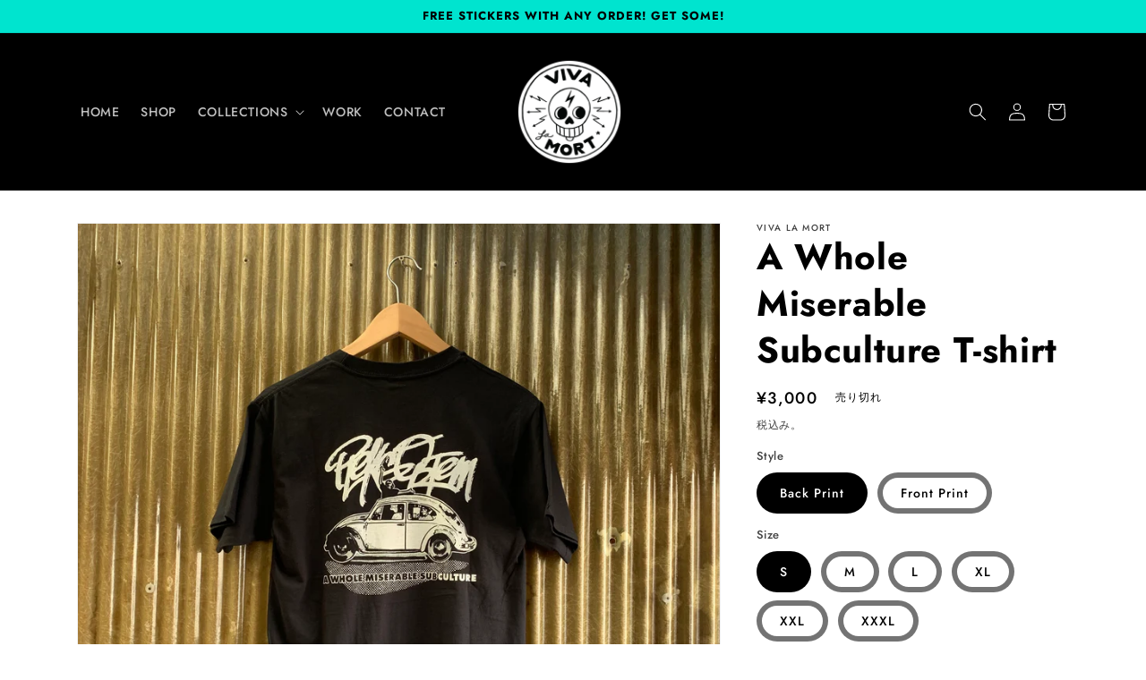

--- FILE ---
content_type: text/html; charset=utf-8
request_url: https://vivalamort.com/products/a-whole-miserable-subculture-t-shirt
body_size: 38370
content:
<!doctype html>
<html class="no-js" lang="ja">
  <head>
    <meta charset="utf-8">
    <meta http-equiv="X-UA-Compatible" content="IE=edge">
    <meta name="viewport" content="width=device-width,initial-scale=1">
    <meta name="theme-color" content="">
    <link rel="canonical" href="https://vivalamort.com/products/a-whole-miserable-subculture-t-shirt">
    <link rel="preconnect" href="https://cdn.shopify.com" crossorigin><link rel="icon" type="image/png" href="//vivalamort.com/cdn/shop/files/Viva-Favicon-01.png?crop=center&height=32&v=1665468280&width=32"><link rel="preconnect" href="https://fonts.shopifycdn.com" crossorigin><title>
      A Whole Miserable Subculture T-shirt
 &ndash; VIVA LA MORT</title>

    
      <meta name="description" content="Pleks Ortem debut album, &quot;A Whole Miserable Subculture&quot; T-shirt. From a photo taken around &#39;91 in Reno, NV. In the backseat of Alone&#39;s bug. Pitcher of beer FTW. プレクス オーテムのデビューアルバムのTシャツです！90年代の写真。ビールのピッチャー持ってる。 Free shipping in Japan.日本国内の送料は無料です。Hand printed one at a time in Sakai, Japan.一枚一枚でプリントするよ！">
    

    

<meta property="og:site_name" content="VIVA LA MORT">
<meta property="og:url" content="https://vivalamort.com/products/a-whole-miserable-subculture-t-shirt">
<meta property="og:title" content="A Whole Miserable Subculture T-shirt">
<meta property="og:type" content="product">
<meta property="og:description" content="Pleks Ortem debut album, &quot;A Whole Miserable Subculture&quot; T-shirt. From a photo taken around &#39;91 in Reno, NV. In the backseat of Alone&#39;s bug. Pitcher of beer FTW. プレクス オーテムのデビューアルバムのTシャツです！90年代の写真。ビールのピッチャー持ってる。 Free shipping in Japan.日本国内の送料は無料です。Hand printed one at a time in Sakai, Japan.一枚一枚でプリントするよ！"><meta property="og:image" content="http://vivalamort.com/cdn/shop/products/EA4796A8-B3F0-47DF-A81E-1FB6E904BEDA.jpg?v=1669705804">
  <meta property="og:image:secure_url" content="https://vivalamort.com/cdn/shop/products/EA4796A8-B3F0-47DF-A81E-1FB6E904BEDA.jpg?v=1669705804">
  <meta property="og:image:width" content="3024">
  <meta property="og:image:height" content="3024"><meta property="og:price:amount" content="3,000">
  <meta property="og:price:currency" content="JPY"><meta name="twitter:site" content="@mortwinkler"><meta name="twitter:card" content="summary_large_image">
<meta name="twitter:title" content="A Whole Miserable Subculture T-shirt">
<meta name="twitter:description" content="Pleks Ortem debut album, &quot;A Whole Miserable Subculture&quot; T-shirt. From a photo taken around &#39;91 in Reno, NV. In the backseat of Alone&#39;s bug. Pitcher of beer FTW. プレクス オーテムのデビューアルバムのTシャツです！90年代の写真。ビールのピッチャー持ってる。 Free shipping in Japan.日本国内の送料は無料です。Hand printed one at a time in Sakai, Japan.一枚一枚でプリントするよ！">


    <script src="//vivalamort.com/cdn/shop/t/1/assets/global.js?v=149496944046504657681665458556" defer="defer"></script>
    <script>window.performance && window.performance.mark && window.performance.mark('shopify.content_for_header.start');</script><meta name="facebook-domain-verification" content="f52bdk3hndcie9c8484gxvis8vgtyt">
<meta id="shopify-digital-wallet" name="shopify-digital-wallet" content="/66896363736/digital_wallets/dialog">
<meta name="shopify-checkout-api-token" content="823d24ebe89d7c887743d57c63f0b754">
<meta id="in-context-paypal-metadata" data-shop-id="66896363736" data-venmo-supported="false" data-environment="production" data-locale="ja_JP" data-paypal-v4="true" data-currency="JPY">
<link rel="alternate" hreflang="x-default" href="https://vivalamort.com/products/a-whole-miserable-subculture-t-shirt">
<link rel="alternate" hreflang="ja" href="https://vivalamort.com/products/a-whole-miserable-subculture-t-shirt">
<link rel="alternate" hreflang="en" href="https://vivalamort.com/en/products/a-whole-miserable-subculture-t-shirt">
<link rel="alternate" hreflang="ja-US" href="https://vivalamort.com/ja-us/products/a-whole-miserable-subculture-t-shirt">
<link rel="alternate" hreflang="en-US" href="https://vivalamort.com/en-us/products/a-whole-miserable-subculture-t-shirt">
<link rel="alternate" type="application/json+oembed" href="https://vivalamort.com/products/a-whole-miserable-subculture-t-shirt.oembed">
<script async="async" src="/checkouts/internal/preloads.js?locale=ja-JP"></script>
<link rel="preconnect" href="https://shop.app" crossorigin="anonymous">
<script async="async" src="https://shop.app/checkouts/internal/preloads.js?locale=ja-JP&shop_id=66896363736" crossorigin="anonymous"></script>
<script id="apple-pay-shop-capabilities" type="application/json">{"shopId":66896363736,"countryCode":"JP","currencyCode":"JPY","merchantCapabilities":["supports3DS"],"merchantId":"gid:\/\/shopify\/Shop\/66896363736","merchantName":"VIVA LA MORT","requiredBillingContactFields":["postalAddress","email","phone"],"requiredShippingContactFields":["postalAddress","email","phone"],"shippingType":"shipping","supportedNetworks":["visa","masterCard","amex","jcb","discover"],"total":{"type":"pending","label":"VIVA LA MORT","amount":"1.00"},"shopifyPaymentsEnabled":true,"supportsSubscriptions":true}</script>
<script id="shopify-features" type="application/json">{"accessToken":"823d24ebe89d7c887743d57c63f0b754","betas":["rich-media-storefront-analytics"],"domain":"vivalamort.com","predictiveSearch":false,"shopId":66896363736,"locale":"ja"}</script>
<script>var Shopify = Shopify || {};
Shopify.shop = "viva-la-mort.myshopify.com";
Shopify.locale = "ja";
Shopify.currency = {"active":"JPY","rate":"1.0"};
Shopify.country = "JP";
Shopify.theme = {"name":"Dawn","id":136326054104,"schema_name":"Dawn","schema_version":"7.0.1","theme_store_id":887,"role":"main"};
Shopify.theme.handle = "null";
Shopify.theme.style = {"id":null,"handle":null};
Shopify.cdnHost = "vivalamort.com/cdn";
Shopify.routes = Shopify.routes || {};
Shopify.routes.root = "/";</script>
<script type="module">!function(o){(o.Shopify=o.Shopify||{}).modules=!0}(window);</script>
<script>!function(o){function n(){var o=[];function n(){o.push(Array.prototype.slice.apply(arguments))}return n.q=o,n}var t=o.Shopify=o.Shopify||{};t.loadFeatures=n(),t.autoloadFeatures=n()}(window);</script>
<script>
  window.ShopifyPay = window.ShopifyPay || {};
  window.ShopifyPay.apiHost = "shop.app\/pay";
  window.ShopifyPay.redirectState = null;
</script>
<script id="shop-js-analytics" type="application/json">{"pageType":"product"}</script>
<script defer="defer" async type="module" src="//vivalamort.com/cdn/shopifycloud/shop-js/modules/v2/client.init-shop-cart-sync_CSE-8ASR.ja.esm.js"></script>
<script defer="defer" async type="module" src="//vivalamort.com/cdn/shopifycloud/shop-js/modules/v2/chunk.common_DDD8GOhs.esm.js"></script>
<script defer="defer" async type="module" src="//vivalamort.com/cdn/shopifycloud/shop-js/modules/v2/chunk.modal_B6JNj9sU.esm.js"></script>
<script type="module">
  await import("//vivalamort.com/cdn/shopifycloud/shop-js/modules/v2/client.init-shop-cart-sync_CSE-8ASR.ja.esm.js");
await import("//vivalamort.com/cdn/shopifycloud/shop-js/modules/v2/chunk.common_DDD8GOhs.esm.js");
await import("//vivalamort.com/cdn/shopifycloud/shop-js/modules/v2/chunk.modal_B6JNj9sU.esm.js");

  window.Shopify.SignInWithShop?.initShopCartSync?.({"fedCMEnabled":true,"windoidEnabled":true});

</script>
<script>
  window.Shopify = window.Shopify || {};
  if (!window.Shopify.featureAssets) window.Shopify.featureAssets = {};
  window.Shopify.featureAssets['shop-js'] = {"shop-cart-sync":["modules/v2/client.shop-cart-sync_BCoLmxl3.ja.esm.js","modules/v2/chunk.common_DDD8GOhs.esm.js","modules/v2/chunk.modal_B6JNj9sU.esm.js"],"init-fed-cm":["modules/v2/client.init-fed-cm_BUzkuSqB.ja.esm.js","modules/v2/chunk.common_DDD8GOhs.esm.js","modules/v2/chunk.modal_B6JNj9sU.esm.js"],"init-shop-email-lookup-coordinator":["modules/v2/client.init-shop-email-lookup-coordinator_BW32axq4.ja.esm.js","modules/v2/chunk.common_DDD8GOhs.esm.js","modules/v2/chunk.modal_B6JNj9sU.esm.js"],"init-windoid":["modules/v2/client.init-windoid_BvNGLRkF.ja.esm.js","modules/v2/chunk.common_DDD8GOhs.esm.js","modules/v2/chunk.modal_B6JNj9sU.esm.js"],"shop-button":["modules/v2/client.shop-button_CH0XKSrs.ja.esm.js","modules/v2/chunk.common_DDD8GOhs.esm.js","modules/v2/chunk.modal_B6JNj9sU.esm.js"],"shop-cash-offers":["modules/v2/client.shop-cash-offers_DjoQtMHe.ja.esm.js","modules/v2/chunk.common_DDD8GOhs.esm.js","modules/v2/chunk.modal_B6JNj9sU.esm.js"],"shop-toast-manager":["modules/v2/client.shop-toast-manager_B8NLGr5M.ja.esm.js","modules/v2/chunk.common_DDD8GOhs.esm.js","modules/v2/chunk.modal_B6JNj9sU.esm.js"],"init-shop-cart-sync":["modules/v2/client.init-shop-cart-sync_CSE-8ASR.ja.esm.js","modules/v2/chunk.common_DDD8GOhs.esm.js","modules/v2/chunk.modal_B6JNj9sU.esm.js"],"init-customer-accounts-sign-up":["modules/v2/client.init-customer-accounts-sign-up_C-LwrDE-.ja.esm.js","modules/v2/client.shop-login-button_D0X6bVTm.ja.esm.js","modules/v2/chunk.common_DDD8GOhs.esm.js","modules/v2/chunk.modal_B6JNj9sU.esm.js"],"pay-button":["modules/v2/client.pay-button_imCDqct4.ja.esm.js","modules/v2/chunk.common_DDD8GOhs.esm.js","modules/v2/chunk.modal_B6JNj9sU.esm.js"],"init-customer-accounts":["modules/v2/client.init-customer-accounts_CxIJyI-K.ja.esm.js","modules/v2/client.shop-login-button_D0X6bVTm.ja.esm.js","modules/v2/chunk.common_DDD8GOhs.esm.js","modules/v2/chunk.modal_B6JNj9sU.esm.js"],"avatar":["modules/v2/client.avatar_BTnouDA3.ja.esm.js"],"init-shop-for-new-customer-accounts":["modules/v2/client.init-shop-for-new-customer-accounts_DRBL7B82.ja.esm.js","modules/v2/client.shop-login-button_D0X6bVTm.ja.esm.js","modules/v2/chunk.common_DDD8GOhs.esm.js","modules/v2/chunk.modal_B6JNj9sU.esm.js"],"shop-follow-button":["modules/v2/client.shop-follow-button_D610YzXR.ja.esm.js","modules/v2/chunk.common_DDD8GOhs.esm.js","modules/v2/chunk.modal_B6JNj9sU.esm.js"],"checkout-modal":["modules/v2/client.checkout-modal_NhzDspE5.ja.esm.js","modules/v2/chunk.common_DDD8GOhs.esm.js","modules/v2/chunk.modal_B6JNj9sU.esm.js"],"shop-login-button":["modules/v2/client.shop-login-button_D0X6bVTm.ja.esm.js","modules/v2/chunk.common_DDD8GOhs.esm.js","modules/v2/chunk.modal_B6JNj9sU.esm.js"],"lead-capture":["modules/v2/client.lead-capture_pLpCOlEn.ja.esm.js","modules/v2/chunk.common_DDD8GOhs.esm.js","modules/v2/chunk.modal_B6JNj9sU.esm.js"],"shop-login":["modules/v2/client.shop-login_DiHM-Diw.ja.esm.js","modules/v2/chunk.common_DDD8GOhs.esm.js","modules/v2/chunk.modal_B6JNj9sU.esm.js"],"payment-terms":["modules/v2/client.payment-terms_BdLTgEH_.ja.esm.js","modules/v2/chunk.common_DDD8GOhs.esm.js","modules/v2/chunk.modal_B6JNj9sU.esm.js"]};
</script>
<script id="__st">var __st={"a":66896363736,"offset":32400,"reqid":"bbf6c79c-7e8d-4f25-8348-a2a34ca4d6ed-1769902294","pageurl":"vivalamort.com\/products\/a-whole-miserable-subculture-t-shirt","u":"4f9aa5e5913e","p":"product","rtyp":"product","rid":7895859953880};</script>
<script>window.ShopifyPaypalV4VisibilityTracking = true;</script>
<script id="captcha-bootstrap">!function(){'use strict';const t='contact',e='account',n='new_comment',o=[[t,t],['blogs',n],['comments',n],[t,'customer']],c=[[e,'customer_login'],[e,'guest_login'],[e,'recover_customer_password'],[e,'create_customer']],r=t=>t.map((([t,e])=>`form[action*='/${t}']:not([data-nocaptcha='true']) input[name='form_type'][value='${e}']`)).join(','),a=t=>()=>t?[...document.querySelectorAll(t)].map((t=>t.form)):[];function s(){const t=[...o],e=r(t);return a(e)}const i='password',u='form_key',d=['recaptcha-v3-token','g-recaptcha-response','h-captcha-response',i],f=()=>{try{return window.sessionStorage}catch{return}},m='__shopify_v',_=t=>t.elements[u];function p(t,e,n=!1){try{const o=window.sessionStorage,c=JSON.parse(o.getItem(e)),{data:r}=function(t){const{data:e,action:n}=t;return t[m]||n?{data:e,action:n}:{data:t,action:n}}(c);for(const[e,n]of Object.entries(r))t.elements[e]&&(t.elements[e].value=n);n&&o.removeItem(e)}catch(o){console.error('form repopulation failed',{error:o})}}const l='form_type',E='cptcha';function T(t){t.dataset[E]=!0}const w=window,h=w.document,L='Shopify',v='ce_forms',y='captcha';let A=!1;((t,e)=>{const n=(g='f06e6c50-85a8-45c8-87d0-21a2b65856fe',I='https://cdn.shopify.com/shopifycloud/storefront-forms-hcaptcha/ce_storefront_forms_captcha_hcaptcha.v1.5.2.iife.js',D={infoText:'hCaptchaによる保護',privacyText:'プライバシー',termsText:'利用規約'},(t,e,n)=>{const o=w[L][v],c=o.bindForm;if(c)return c(t,g,e,D).then(n);var r;o.q.push([[t,g,e,D],n]),r=I,A||(h.body.append(Object.assign(h.createElement('script'),{id:'captcha-provider',async:!0,src:r})),A=!0)});var g,I,D;w[L]=w[L]||{},w[L][v]=w[L][v]||{},w[L][v].q=[],w[L][y]=w[L][y]||{},w[L][y].protect=function(t,e){n(t,void 0,e),T(t)},Object.freeze(w[L][y]),function(t,e,n,w,h,L){const[v,y,A,g]=function(t,e,n){const i=e?o:[],u=t?c:[],d=[...i,...u],f=r(d),m=r(i),_=r(d.filter((([t,e])=>n.includes(e))));return[a(f),a(m),a(_),s()]}(w,h,L),I=t=>{const e=t.target;return e instanceof HTMLFormElement?e:e&&e.form},D=t=>v().includes(t);t.addEventListener('submit',(t=>{const e=I(t);if(!e)return;const n=D(e)&&!e.dataset.hcaptchaBound&&!e.dataset.recaptchaBound,o=_(e),c=g().includes(e)&&(!o||!o.value);(n||c)&&t.preventDefault(),c&&!n&&(function(t){try{if(!f())return;!function(t){const e=f();if(!e)return;const n=_(t);if(!n)return;const o=n.value;o&&e.removeItem(o)}(t);const e=Array.from(Array(32),(()=>Math.random().toString(36)[2])).join('');!function(t,e){_(t)||t.append(Object.assign(document.createElement('input'),{type:'hidden',name:u})),t.elements[u].value=e}(t,e),function(t,e){const n=f();if(!n)return;const o=[...t.querySelectorAll(`input[type='${i}']`)].map((({name:t})=>t)),c=[...d,...o],r={};for(const[a,s]of new FormData(t).entries())c.includes(a)||(r[a]=s);n.setItem(e,JSON.stringify({[m]:1,action:t.action,data:r}))}(t,e)}catch(e){console.error('failed to persist form',e)}}(e),e.submit())}));const S=(t,e)=>{t&&!t.dataset[E]&&(n(t,e.some((e=>e===t))),T(t))};for(const o of['focusin','change'])t.addEventListener(o,(t=>{const e=I(t);D(e)&&S(e,y())}));const B=e.get('form_key'),M=e.get(l),P=B&&M;t.addEventListener('DOMContentLoaded',(()=>{const t=y();if(P)for(const e of t)e.elements[l].value===M&&p(e,B);[...new Set([...A(),...v().filter((t=>'true'===t.dataset.shopifyCaptcha))])].forEach((e=>S(e,t)))}))}(h,new URLSearchParams(w.location.search),n,t,e,['guest_login'])})(!0,!0)}();</script>
<script integrity="sha256-4kQ18oKyAcykRKYeNunJcIwy7WH5gtpwJnB7kiuLZ1E=" data-source-attribution="shopify.loadfeatures" defer="defer" src="//vivalamort.com/cdn/shopifycloud/storefront/assets/storefront/load_feature-a0a9edcb.js" crossorigin="anonymous"></script>
<script crossorigin="anonymous" defer="defer" src="//vivalamort.com/cdn/shopifycloud/storefront/assets/shopify_pay/storefront-65b4c6d7.js?v=20250812"></script>
<script data-source-attribution="shopify.dynamic_checkout.dynamic.init">var Shopify=Shopify||{};Shopify.PaymentButton=Shopify.PaymentButton||{isStorefrontPortableWallets:!0,init:function(){window.Shopify.PaymentButton.init=function(){};var t=document.createElement("script");t.src="https://vivalamort.com/cdn/shopifycloud/portable-wallets/latest/portable-wallets.ja.js",t.type="module",document.head.appendChild(t)}};
</script>
<script data-source-attribution="shopify.dynamic_checkout.buyer_consent">
  function portableWalletsHideBuyerConsent(e){var t=document.getElementById("shopify-buyer-consent"),n=document.getElementById("shopify-subscription-policy-button");t&&n&&(t.classList.add("hidden"),t.setAttribute("aria-hidden","true"),n.removeEventListener("click",e))}function portableWalletsShowBuyerConsent(e){var t=document.getElementById("shopify-buyer-consent"),n=document.getElementById("shopify-subscription-policy-button");t&&n&&(t.classList.remove("hidden"),t.removeAttribute("aria-hidden"),n.addEventListener("click",e))}window.Shopify?.PaymentButton&&(window.Shopify.PaymentButton.hideBuyerConsent=portableWalletsHideBuyerConsent,window.Shopify.PaymentButton.showBuyerConsent=portableWalletsShowBuyerConsent);
</script>
<script>
  function portableWalletsCleanup(e){e&&e.src&&console.error("Failed to load portable wallets script "+e.src);var t=document.querySelectorAll("shopify-accelerated-checkout .shopify-payment-button__skeleton, shopify-accelerated-checkout-cart .wallet-cart-button__skeleton"),e=document.getElementById("shopify-buyer-consent");for(let e=0;e<t.length;e++)t[e].remove();e&&e.remove()}function portableWalletsNotLoadedAsModule(e){e instanceof ErrorEvent&&"string"==typeof e.message&&e.message.includes("import.meta")&&"string"==typeof e.filename&&e.filename.includes("portable-wallets")&&(window.removeEventListener("error",portableWalletsNotLoadedAsModule),window.Shopify.PaymentButton.failedToLoad=e,"loading"===document.readyState?document.addEventListener("DOMContentLoaded",window.Shopify.PaymentButton.init):window.Shopify.PaymentButton.init())}window.addEventListener("error",portableWalletsNotLoadedAsModule);
</script>

<script type="module" src="https://vivalamort.com/cdn/shopifycloud/portable-wallets/latest/portable-wallets.ja.js" onError="portableWalletsCleanup(this)" crossorigin="anonymous"></script>
<script nomodule>
  document.addEventListener("DOMContentLoaded", portableWalletsCleanup);
</script>

<link id="shopify-accelerated-checkout-styles" rel="stylesheet" media="screen" href="https://vivalamort.com/cdn/shopifycloud/portable-wallets/latest/accelerated-checkout-backwards-compat.css" crossorigin="anonymous">
<style id="shopify-accelerated-checkout-cart">
        #shopify-buyer-consent {
  margin-top: 1em;
  display: inline-block;
  width: 100%;
}

#shopify-buyer-consent.hidden {
  display: none;
}

#shopify-subscription-policy-button {
  background: none;
  border: none;
  padding: 0;
  text-decoration: underline;
  font-size: inherit;
  cursor: pointer;
}

#shopify-subscription-policy-button::before {
  box-shadow: none;
}

      </style>
<script id="sections-script" data-sections="header,footer" defer="defer" src="//vivalamort.com/cdn/shop/t/1/compiled_assets/scripts.js?v=343"></script>
<script>window.performance && window.performance.mark && window.performance.mark('shopify.content_for_header.end');</script>


    <style data-shopify>
      @font-face {
  font-family: Jost;
  font-weight: 500;
  font-style: normal;
  font-display: swap;
  src: url("//vivalamort.com/cdn/fonts/jost/jost_n5.7c8497861ffd15f4e1284cd221f14658b0e95d61.woff2") format("woff2"),
       url("//vivalamort.com/cdn/fonts/jost/jost_n5.fb6a06896db583cc2df5ba1b30d9c04383119dd9.woff") format("woff");
}

      @font-face {
  font-family: Jost;
  font-weight: 700;
  font-style: normal;
  font-display: swap;
  src: url("//vivalamort.com/cdn/fonts/jost/jost_n7.921dc18c13fa0b0c94c5e2517ffe06139c3615a3.woff2") format("woff2"),
       url("//vivalamort.com/cdn/fonts/jost/jost_n7.cbfc16c98c1e195f46c536e775e4e959c5f2f22b.woff") format("woff");
}

      @font-face {
  font-family: Jost;
  font-weight: 500;
  font-style: italic;
  font-display: swap;
  src: url("//vivalamort.com/cdn/fonts/jost/jost_i5.a6c7dbde35f2b89f8461eacda9350127566e5d51.woff2") format("woff2"),
       url("//vivalamort.com/cdn/fonts/jost/jost_i5.2b58baee736487eede6bcdb523ca85eea2418357.woff") format("woff");
}

      @font-face {
  font-family: Jost;
  font-weight: 700;
  font-style: italic;
  font-display: swap;
  src: url("//vivalamort.com/cdn/fonts/jost/jost_i7.d8201b854e41e19d7ed9b1a31fe4fe71deea6d3f.woff2") format("woff2"),
       url("//vivalamort.com/cdn/fonts/jost/jost_i7.eae515c34e26b6c853efddc3fc0c552e0de63757.woff") format("woff");
}

      @font-face {
  font-family: Jost;
  font-weight: 700;
  font-style: normal;
  font-display: swap;
  src: url("//vivalamort.com/cdn/fonts/jost/jost_n7.921dc18c13fa0b0c94c5e2517ffe06139c3615a3.woff2") format("woff2"),
       url("//vivalamort.com/cdn/fonts/jost/jost_n7.cbfc16c98c1e195f46c536e775e4e959c5f2f22b.woff") format("woff");
}


      :root {
        --font-body-family: Jost, sans-serif;
        --font-body-style: normal;
        --font-body-weight: 500;
        --font-body-weight-bold: 800;

        --font-heading-family: Jost, sans-serif;
        --font-heading-style: normal;
        --font-heading-weight: 700;

        --font-body-scale: 1.0;
        --font-heading-scale: 1.0;

        --color-base-text: 0, 0, 0;
        --color-shadow: 0, 0, 0;
        --color-base-background-1: 255, 255, 255;
        --color-base-background-2: 243, 243, 243;
        --color-base-solid-button-labels: 0, 0, 0;
        --color-base-outline-button-labels: 250, 103, 255;
        --color-base-accent-1: 0, 228, 207;
        --color-base-accent-2: 250, 103, 255;
        --payment-terms-background-color: #ffffff;

        --gradient-base-background-1: #ffffff;
        --gradient-base-background-2: #f3f3f3;
        --gradient-base-accent-1: #00e4cf;
        --gradient-base-accent-2: #fa67ff;

        --media-padding: px;
        --media-border-opacity: 0.05;
        --media-border-width: 1px;
        --media-radius: 0px;
        --media-shadow-opacity: 0.0;
        --media-shadow-horizontal-offset: 0px;
        --media-shadow-vertical-offset: 4px;
        --media-shadow-blur-radius: 5px;
        --media-shadow-visible: 0;

        --page-width: 120rem;
        --page-width-margin: 0rem;

        --product-card-image-padding: 0.0rem;
        --product-card-corner-radius: 0.0rem;
        --product-card-text-alignment: left;
        --product-card-border-width: 0.0rem;
        --product-card-border-opacity: 0.1;
        --product-card-shadow-opacity: 0.0;
        --product-card-shadow-visible: 0;
        --product-card-shadow-horizontal-offset: 0.0rem;
        --product-card-shadow-vertical-offset: 0.4rem;
        --product-card-shadow-blur-radius: 0.5rem;

        --collection-card-image-padding: 0.0rem;
        --collection-card-corner-radius: 0.0rem;
        --collection-card-text-alignment: left;
        --collection-card-border-width: 0.0rem;
        --collection-card-border-opacity: 0.1;
        --collection-card-shadow-opacity: 0.0;
        --collection-card-shadow-visible: 0;
        --collection-card-shadow-horizontal-offset: 0.0rem;
        --collection-card-shadow-vertical-offset: 0.4rem;
        --collection-card-shadow-blur-radius: 0.5rem;

        --blog-card-image-padding: 0.0rem;
        --blog-card-corner-radius: 0.0rem;
        --blog-card-text-alignment: left;
        --blog-card-border-width: 0.0rem;
        --blog-card-border-opacity: 0.1;
        --blog-card-shadow-opacity: 0.0;
        --blog-card-shadow-visible: 0;
        --blog-card-shadow-horizontal-offset: 0.0rem;
        --blog-card-shadow-vertical-offset: 0.4rem;
        --blog-card-shadow-blur-radius: 0.5rem;

        --badge-corner-radius: 4.0rem;

        --popup-border-width: 1px;
        --popup-border-opacity: 0.1;
        --popup-corner-radius: 0px;
        --popup-shadow-opacity: 0.0;
        --popup-shadow-horizontal-offset: 0px;
        --popup-shadow-vertical-offset: 4px;
        --popup-shadow-blur-radius: 5px;

        --drawer-border-width: 1px;
        --drawer-border-opacity: 0.1;
        --drawer-shadow-opacity: 0.0;
        --drawer-shadow-horizontal-offset: 0px;
        --drawer-shadow-vertical-offset: 4px;
        --drawer-shadow-blur-radius: 5px;

        --spacing-sections-desktop: 0px;
        --spacing-sections-mobile: 0px;

        --grid-desktop-vertical-spacing: 8px;
        --grid-desktop-horizontal-spacing: 8px;
        --grid-mobile-vertical-spacing: 4px;
        --grid-mobile-horizontal-spacing: 4px;

        --text-boxes-border-opacity: 0.1;
        --text-boxes-border-width: 0px;
        --text-boxes-radius: 0px;
        --text-boxes-shadow-opacity: 0.0;
        --text-boxes-shadow-visible: 0;
        --text-boxes-shadow-horizontal-offset: 0px;
        --text-boxes-shadow-vertical-offset: 4px;
        --text-boxes-shadow-blur-radius: 5px;

        --buttons-radius: 14px;
        --buttons-radius-outset: 16px;
        --buttons-border-width: 2px;
        --buttons-border-opacity: 1.0;
        --buttons-shadow-opacity: 0.0;
        --buttons-shadow-visible: 0;
        --buttons-shadow-horizontal-offset: 0px;
        --buttons-shadow-vertical-offset: 4px;
        --buttons-shadow-blur-radius: 5px;
        --buttons-border-offset: 0.3px;

        --inputs-radius: 0px;
        --inputs-border-width: 1px;
        --inputs-border-opacity: 0.55;
        --inputs-shadow-opacity: 0.0;
        --inputs-shadow-horizontal-offset: 0px;
        --inputs-margin-offset: 0px;
        --inputs-shadow-vertical-offset: 4px;
        --inputs-shadow-blur-radius: 5px;
        --inputs-radius-outset: 0px;

        --variant-pills-radius: 40px;
        --variant-pills-border-width: 6px;
        --variant-pills-border-opacity: 0.55;
        --variant-pills-shadow-opacity: 0.0;
        --variant-pills-shadow-horizontal-offset: 0px;
        --variant-pills-shadow-vertical-offset: 4px;
        --variant-pills-shadow-blur-radius: 5px;
      }

      *,
      *::before,
      *::after {
        box-sizing: inherit;
      }

      html {
        box-sizing: border-box;
        font-size: calc(var(--font-body-scale) * 62.5%);
        height: 100%;
      }

      body {
        display: grid;
        grid-template-rows: auto auto 1fr auto;
        grid-template-columns: 100%;
        min-height: 100%;
        margin: 0;
        font-size: 1.5rem;
        letter-spacing: 0.06rem;
        line-height: calc(1 + 0.8 / var(--font-body-scale));
        font-family: var(--font-body-family);
        font-style: var(--font-body-style);
        font-weight: var(--font-body-weight);
      }

      @media screen and (min-width: 750px) {
        body {
          font-size: 1.6rem;
        }
      }
    </style>

    <link href="//vivalamort.com/cdn/shop/t/1/assets/base.css?v=88290808517547527771665458570" rel="stylesheet" type="text/css" media="all" />
<link rel="preload" as="font" href="//vivalamort.com/cdn/fonts/jost/jost_n5.7c8497861ffd15f4e1284cd221f14658b0e95d61.woff2" type="font/woff2" crossorigin><link rel="preload" as="font" href="//vivalamort.com/cdn/fonts/jost/jost_n7.921dc18c13fa0b0c94c5e2517ffe06139c3615a3.woff2" type="font/woff2" crossorigin><link rel="stylesheet" href="//vivalamort.com/cdn/shop/t/1/assets/component-predictive-search.css?v=83512081251802922551665458552" media="print" onload="this.media='all'"><script>document.documentElement.className = document.documentElement.className.replace('no-js', 'js');
    if (Shopify.designMode) {
      document.documentElement.classList.add('shopify-design-mode');
    }
    </script>
  <link href="https://monorail-edge.shopifysvc.com" rel="dns-prefetch">
<script>(function(){if ("sendBeacon" in navigator && "performance" in window) {try {var session_token_from_headers = performance.getEntriesByType('navigation')[0].serverTiming.find(x => x.name == '_s').description;} catch {var session_token_from_headers = undefined;}var session_cookie_matches = document.cookie.match(/_shopify_s=([^;]*)/);var session_token_from_cookie = session_cookie_matches && session_cookie_matches.length === 2 ? session_cookie_matches[1] : "";var session_token = session_token_from_headers || session_token_from_cookie || "";function handle_abandonment_event(e) {var entries = performance.getEntries().filter(function(entry) {return /monorail-edge.shopifysvc.com/.test(entry.name);});if (!window.abandonment_tracked && entries.length === 0) {window.abandonment_tracked = true;var currentMs = Date.now();var navigation_start = performance.timing.navigationStart;var payload = {shop_id: 66896363736,url: window.location.href,navigation_start,duration: currentMs - navigation_start,session_token,page_type: "product"};window.navigator.sendBeacon("https://monorail-edge.shopifysvc.com/v1/produce", JSON.stringify({schema_id: "online_store_buyer_site_abandonment/1.1",payload: payload,metadata: {event_created_at_ms: currentMs,event_sent_at_ms: currentMs}}));}}window.addEventListener('pagehide', handle_abandonment_event);}}());</script>
<script id="web-pixels-manager-setup">(function e(e,d,r,n,o){if(void 0===o&&(o={}),!Boolean(null===(a=null===(i=window.Shopify)||void 0===i?void 0:i.analytics)||void 0===a?void 0:a.replayQueue)){var i,a;window.Shopify=window.Shopify||{};var t=window.Shopify;t.analytics=t.analytics||{};var s=t.analytics;s.replayQueue=[],s.publish=function(e,d,r){return s.replayQueue.push([e,d,r]),!0};try{self.performance.mark("wpm:start")}catch(e){}var l=function(){var e={modern:/Edge?\/(1{2}[4-9]|1[2-9]\d|[2-9]\d{2}|\d{4,})\.\d+(\.\d+|)|Firefox\/(1{2}[4-9]|1[2-9]\d|[2-9]\d{2}|\d{4,})\.\d+(\.\d+|)|Chrom(ium|e)\/(9{2}|\d{3,})\.\d+(\.\d+|)|(Maci|X1{2}).+ Version\/(15\.\d+|(1[6-9]|[2-9]\d|\d{3,})\.\d+)([,.]\d+|)( \(\w+\)|)( Mobile\/\w+|) Safari\/|Chrome.+OPR\/(9{2}|\d{3,})\.\d+\.\d+|(CPU[ +]OS|iPhone[ +]OS|CPU[ +]iPhone|CPU IPhone OS|CPU iPad OS)[ +]+(15[._]\d+|(1[6-9]|[2-9]\d|\d{3,})[._]\d+)([._]\d+|)|Android:?[ /-](13[3-9]|1[4-9]\d|[2-9]\d{2}|\d{4,})(\.\d+|)(\.\d+|)|Android.+Firefox\/(13[5-9]|1[4-9]\d|[2-9]\d{2}|\d{4,})\.\d+(\.\d+|)|Android.+Chrom(ium|e)\/(13[3-9]|1[4-9]\d|[2-9]\d{2}|\d{4,})\.\d+(\.\d+|)|SamsungBrowser\/([2-9]\d|\d{3,})\.\d+/,legacy:/Edge?\/(1[6-9]|[2-9]\d|\d{3,})\.\d+(\.\d+|)|Firefox\/(5[4-9]|[6-9]\d|\d{3,})\.\d+(\.\d+|)|Chrom(ium|e)\/(5[1-9]|[6-9]\d|\d{3,})\.\d+(\.\d+|)([\d.]+$|.*Safari\/(?![\d.]+ Edge\/[\d.]+$))|(Maci|X1{2}).+ Version\/(10\.\d+|(1[1-9]|[2-9]\d|\d{3,})\.\d+)([,.]\d+|)( \(\w+\)|)( Mobile\/\w+|) Safari\/|Chrome.+OPR\/(3[89]|[4-9]\d|\d{3,})\.\d+\.\d+|(CPU[ +]OS|iPhone[ +]OS|CPU[ +]iPhone|CPU IPhone OS|CPU iPad OS)[ +]+(10[._]\d+|(1[1-9]|[2-9]\d|\d{3,})[._]\d+)([._]\d+|)|Android:?[ /-](13[3-9]|1[4-9]\d|[2-9]\d{2}|\d{4,})(\.\d+|)(\.\d+|)|Mobile Safari.+OPR\/([89]\d|\d{3,})\.\d+\.\d+|Android.+Firefox\/(13[5-9]|1[4-9]\d|[2-9]\d{2}|\d{4,})\.\d+(\.\d+|)|Android.+Chrom(ium|e)\/(13[3-9]|1[4-9]\d|[2-9]\d{2}|\d{4,})\.\d+(\.\d+|)|Android.+(UC? ?Browser|UCWEB|U3)[ /]?(15\.([5-9]|\d{2,})|(1[6-9]|[2-9]\d|\d{3,})\.\d+)\.\d+|SamsungBrowser\/(5\.\d+|([6-9]|\d{2,})\.\d+)|Android.+MQ{2}Browser\/(14(\.(9|\d{2,})|)|(1[5-9]|[2-9]\d|\d{3,})(\.\d+|))(\.\d+|)|K[Aa][Ii]OS\/(3\.\d+|([4-9]|\d{2,})\.\d+)(\.\d+|)/},d=e.modern,r=e.legacy,n=navigator.userAgent;return n.match(d)?"modern":n.match(r)?"legacy":"unknown"}(),u="modern"===l?"modern":"legacy",c=(null!=n?n:{modern:"",legacy:""})[u],f=function(e){return[e.baseUrl,"/wpm","/b",e.hashVersion,"modern"===e.buildTarget?"m":"l",".js"].join("")}({baseUrl:d,hashVersion:r,buildTarget:u}),m=function(e){var d=e.version,r=e.bundleTarget,n=e.surface,o=e.pageUrl,i=e.monorailEndpoint;return{emit:function(e){var a=e.status,t=e.errorMsg,s=(new Date).getTime(),l=JSON.stringify({metadata:{event_sent_at_ms:s},events:[{schema_id:"web_pixels_manager_load/3.1",payload:{version:d,bundle_target:r,page_url:o,status:a,surface:n,error_msg:t},metadata:{event_created_at_ms:s}}]});if(!i)return console&&console.warn&&console.warn("[Web Pixels Manager] No Monorail endpoint provided, skipping logging."),!1;try{return self.navigator.sendBeacon.bind(self.navigator)(i,l)}catch(e){}var u=new XMLHttpRequest;try{return u.open("POST",i,!0),u.setRequestHeader("Content-Type","text/plain"),u.send(l),!0}catch(e){return console&&console.warn&&console.warn("[Web Pixels Manager] Got an unhandled error while logging to Monorail."),!1}}}}({version:r,bundleTarget:l,surface:e.surface,pageUrl:self.location.href,monorailEndpoint:e.monorailEndpoint});try{o.browserTarget=l,function(e){var d=e.src,r=e.async,n=void 0===r||r,o=e.onload,i=e.onerror,a=e.sri,t=e.scriptDataAttributes,s=void 0===t?{}:t,l=document.createElement("script"),u=document.querySelector("head"),c=document.querySelector("body");if(l.async=n,l.src=d,a&&(l.integrity=a,l.crossOrigin="anonymous"),s)for(var f in s)if(Object.prototype.hasOwnProperty.call(s,f))try{l.dataset[f]=s[f]}catch(e){}if(o&&l.addEventListener("load",o),i&&l.addEventListener("error",i),u)u.appendChild(l);else{if(!c)throw new Error("Did not find a head or body element to append the script");c.appendChild(l)}}({src:f,async:!0,onload:function(){if(!function(){var e,d;return Boolean(null===(d=null===(e=window.Shopify)||void 0===e?void 0:e.analytics)||void 0===d?void 0:d.initialized)}()){var d=window.webPixelsManager.init(e)||void 0;if(d){var r=window.Shopify.analytics;r.replayQueue.forEach((function(e){var r=e[0],n=e[1],o=e[2];d.publishCustomEvent(r,n,o)})),r.replayQueue=[],r.publish=d.publishCustomEvent,r.visitor=d.visitor,r.initialized=!0}}},onerror:function(){return m.emit({status:"failed",errorMsg:"".concat(f," has failed to load")})},sri:function(e){var d=/^sha384-[A-Za-z0-9+/=]+$/;return"string"==typeof e&&d.test(e)}(c)?c:"",scriptDataAttributes:o}),m.emit({status:"loading"})}catch(e){m.emit({status:"failed",errorMsg:(null==e?void 0:e.message)||"Unknown error"})}}})({shopId: 66896363736,storefrontBaseUrl: "https://vivalamort.com",extensionsBaseUrl: "https://extensions.shopifycdn.com/cdn/shopifycloud/web-pixels-manager",monorailEndpoint: "https://monorail-edge.shopifysvc.com/unstable/produce_batch",surface: "storefront-renderer",enabledBetaFlags: ["2dca8a86"],webPixelsConfigList: [{"id":"481820888","configuration":"{\"config\":\"{\\\"pixel_id\\\":\\\"G-D1R2HEK4KY\\\",\\\"gtag_events\\\":[{\\\"type\\\":\\\"purchase\\\",\\\"action_label\\\":\\\"G-D1R2HEK4KY\\\"},{\\\"type\\\":\\\"page_view\\\",\\\"action_label\\\":\\\"G-D1R2HEK4KY\\\"},{\\\"type\\\":\\\"view_item\\\",\\\"action_label\\\":\\\"G-D1R2HEK4KY\\\"},{\\\"type\\\":\\\"search\\\",\\\"action_label\\\":\\\"G-D1R2HEK4KY\\\"},{\\\"type\\\":\\\"add_to_cart\\\",\\\"action_label\\\":\\\"G-D1R2HEK4KY\\\"},{\\\"type\\\":\\\"begin_checkout\\\",\\\"action_label\\\":\\\"G-D1R2HEK4KY\\\"},{\\\"type\\\":\\\"add_payment_info\\\",\\\"action_label\\\":\\\"G-D1R2HEK4KY\\\"}],\\\"enable_monitoring_mode\\\":false}\"}","eventPayloadVersion":"v1","runtimeContext":"OPEN","scriptVersion":"b2a88bafab3e21179ed38636efcd8a93","type":"APP","apiClientId":1780363,"privacyPurposes":[],"dataSharingAdjustments":{"protectedCustomerApprovalScopes":["read_customer_address","read_customer_email","read_customer_name","read_customer_personal_data","read_customer_phone"]}},{"id":"185401560","configuration":"{\"pixel_id\":\"364583889217892\",\"pixel_type\":\"facebook_pixel\",\"metaapp_system_user_token\":\"-\"}","eventPayloadVersion":"v1","runtimeContext":"OPEN","scriptVersion":"ca16bc87fe92b6042fbaa3acc2fbdaa6","type":"APP","apiClientId":2329312,"privacyPurposes":["ANALYTICS","MARKETING","SALE_OF_DATA"],"dataSharingAdjustments":{"protectedCustomerApprovalScopes":["read_customer_address","read_customer_email","read_customer_name","read_customer_personal_data","read_customer_phone"]}},{"id":"71106776","eventPayloadVersion":"v1","runtimeContext":"LAX","scriptVersion":"1","type":"CUSTOM","privacyPurposes":["ANALYTICS"],"name":"Google Analytics tag (migrated)"},{"id":"shopify-app-pixel","configuration":"{}","eventPayloadVersion":"v1","runtimeContext":"STRICT","scriptVersion":"0450","apiClientId":"shopify-pixel","type":"APP","privacyPurposes":["ANALYTICS","MARKETING"]},{"id":"shopify-custom-pixel","eventPayloadVersion":"v1","runtimeContext":"LAX","scriptVersion":"0450","apiClientId":"shopify-pixel","type":"CUSTOM","privacyPurposes":["ANALYTICS","MARKETING"]}],isMerchantRequest: false,initData: {"shop":{"name":"VIVA LA MORT","paymentSettings":{"currencyCode":"JPY"},"myshopifyDomain":"viva-la-mort.myshopify.com","countryCode":"JP","storefrontUrl":"https:\/\/vivalamort.com"},"customer":null,"cart":null,"checkout":null,"productVariants":[{"price":{"amount":3000.0,"currencyCode":"JPY"},"product":{"title":"A Whole Miserable Subculture T-shirt","vendor":"VIVA LA MORT","id":"7895859953880","untranslatedTitle":"A Whole Miserable Subculture T-shirt","url":"\/products\/a-whole-miserable-subculture-t-shirt","type":"T-shirt"},"id":"43536238411992","image":{"src":"\/\/vivalamort.com\/cdn\/shop\/products\/EA4796A8-B3F0-47DF-A81E-1FB6E904BEDA.jpg?v=1669705804"},"sku":"","title":"Back Print \/ S","untranslatedTitle":"Back Print \/ S"},{"price":{"amount":3000.0,"currencyCode":"JPY"},"product":{"title":"A Whole Miserable Subculture T-shirt","vendor":"VIVA LA MORT","id":"7895859953880","untranslatedTitle":"A Whole Miserable Subculture T-shirt","url":"\/products\/a-whole-miserable-subculture-t-shirt","type":"T-shirt"},"id":"43538071716056","image":{"src":"\/\/vivalamort.com\/cdn\/shop\/products\/EA4796A8-B3F0-47DF-A81E-1FB6E904BEDA.jpg?v=1669705804"},"sku":"","title":"Back Print \/ M","untranslatedTitle":"Back Print \/ M"},{"price":{"amount":3000.0,"currencyCode":"JPY"},"product":{"title":"A Whole Miserable Subculture T-shirt","vendor":"VIVA LA MORT","id":"7895859953880","untranslatedTitle":"A Whole Miserable Subculture T-shirt","url":"\/products\/a-whole-miserable-subculture-t-shirt","type":"T-shirt"},"id":"43538071748824","image":{"src":"\/\/vivalamort.com\/cdn\/shop\/products\/EA4796A8-B3F0-47DF-A81E-1FB6E904BEDA.jpg?v=1669705804"},"sku":"","title":"Back Print \/ L","untranslatedTitle":"Back Print \/ L"},{"price":{"amount":3000.0,"currencyCode":"JPY"},"product":{"title":"A Whole Miserable Subculture T-shirt","vendor":"VIVA LA MORT","id":"7895859953880","untranslatedTitle":"A Whole Miserable Subculture T-shirt","url":"\/products\/a-whole-miserable-subculture-t-shirt","type":"T-shirt"},"id":"43538071781592","image":{"src":"\/\/vivalamort.com\/cdn\/shop\/products\/EA4796A8-B3F0-47DF-A81E-1FB6E904BEDA.jpg?v=1669705804"},"sku":"","title":"Back Print \/ XL","untranslatedTitle":"Back Print \/ XL"},{"price":{"amount":3000.0,"currencyCode":"JPY"},"product":{"title":"A Whole Miserable Subculture T-shirt","vendor":"VIVA LA MORT","id":"7895859953880","untranslatedTitle":"A Whole Miserable Subculture T-shirt","url":"\/products\/a-whole-miserable-subculture-t-shirt","type":"T-shirt"},"id":"43538071814360","image":{"src":"\/\/vivalamort.com\/cdn\/shop\/products\/EA4796A8-B3F0-47DF-A81E-1FB6E904BEDA.jpg?v=1669705804"},"sku":"","title":"Back Print \/ XXL","untranslatedTitle":"Back Print \/ XXL"},{"price":{"amount":3000.0,"currencyCode":"JPY"},"product":{"title":"A Whole Miserable Subculture T-shirt","vendor":"VIVA LA MORT","id":"7895859953880","untranslatedTitle":"A Whole Miserable Subculture T-shirt","url":"\/products\/a-whole-miserable-subculture-t-shirt","type":"T-shirt"},"id":"44826387710168","image":{"src":"\/\/vivalamort.com\/cdn\/shop\/products\/EA4796A8-B3F0-47DF-A81E-1FB6E904BEDA.jpg?v=1669705804"},"sku":"","title":"Back Print \/ XXXL","untranslatedTitle":"Back Print \/ XXXL"},{"price":{"amount":3000.0,"currencyCode":"JPY"},"product":{"title":"A Whole Miserable Subculture T-shirt","vendor":"VIVA LA MORT","id":"7895859953880","untranslatedTitle":"A Whole Miserable Subculture T-shirt","url":"\/products\/a-whole-miserable-subculture-t-shirt","type":"T-shirt"},"id":"43536238444760","image":{"src":"\/\/vivalamort.com\/cdn\/shop\/products\/410966F7-E70B-402F-84AB-3F6FF6D5B05A.jpg?v=1669705833"},"sku":"","title":"Front Print \/ S","untranslatedTitle":"Front Print \/ S"},{"price":{"amount":3000.0,"currencyCode":"JPY"},"product":{"title":"A Whole Miserable Subculture T-shirt","vendor":"VIVA LA MORT","id":"7895859953880","untranslatedTitle":"A Whole Miserable Subculture T-shirt","url":"\/products\/a-whole-miserable-subculture-t-shirt","type":"T-shirt"},"id":"43538071847128","image":{"src":"\/\/vivalamort.com\/cdn\/shop\/products\/410966F7-E70B-402F-84AB-3F6FF6D5B05A.jpg?v=1669705833"},"sku":"","title":"Front Print \/ M","untranslatedTitle":"Front Print \/ M"},{"price":{"amount":3000.0,"currencyCode":"JPY"},"product":{"title":"A Whole Miserable Subculture T-shirt","vendor":"VIVA LA MORT","id":"7895859953880","untranslatedTitle":"A Whole Miserable Subculture T-shirt","url":"\/products\/a-whole-miserable-subculture-t-shirt","type":"T-shirt"},"id":"43538071879896","image":{"src":"\/\/vivalamort.com\/cdn\/shop\/products\/410966F7-E70B-402F-84AB-3F6FF6D5B05A.jpg?v=1669705833"},"sku":"","title":"Front Print \/ L","untranslatedTitle":"Front Print \/ L"},{"price":{"amount":3000.0,"currencyCode":"JPY"},"product":{"title":"A Whole Miserable Subculture T-shirt","vendor":"VIVA LA MORT","id":"7895859953880","untranslatedTitle":"A Whole Miserable Subculture T-shirt","url":"\/products\/a-whole-miserable-subculture-t-shirt","type":"T-shirt"},"id":"43538071912664","image":{"src":"\/\/vivalamort.com\/cdn\/shop\/products\/410966F7-E70B-402F-84AB-3F6FF6D5B05A.jpg?v=1669705833"},"sku":"","title":"Front Print \/ XL","untranslatedTitle":"Front Print \/ XL"},{"price":{"amount":3000.0,"currencyCode":"JPY"},"product":{"title":"A Whole Miserable Subculture T-shirt","vendor":"VIVA LA MORT","id":"7895859953880","untranslatedTitle":"A Whole Miserable Subculture T-shirt","url":"\/products\/a-whole-miserable-subculture-t-shirt","type":"T-shirt"},"id":"43538071945432","image":{"src":"\/\/vivalamort.com\/cdn\/shop\/products\/410966F7-E70B-402F-84AB-3F6FF6D5B05A.jpg?v=1669705833"},"sku":"","title":"Front Print \/ XXL","untranslatedTitle":"Front Print \/ XXL"},{"price":{"amount":3000.0,"currencyCode":"JPY"},"product":{"title":"A Whole Miserable Subculture T-shirt","vendor":"VIVA LA MORT","id":"7895859953880","untranslatedTitle":"A Whole Miserable Subculture T-shirt","url":"\/products\/a-whole-miserable-subculture-t-shirt","type":"T-shirt"},"id":"44826387742936","image":{"src":"\/\/vivalamort.com\/cdn\/shop\/products\/EA4796A8-B3F0-47DF-A81E-1FB6E904BEDA.jpg?v=1669705804"},"sku":"","title":"Front Print \/ XXXL","untranslatedTitle":"Front Print \/ XXXL"}],"purchasingCompany":null},},"https://vivalamort.com/cdn","1d2a099fw23dfb22ep557258f5m7a2edbae",{"modern":"","legacy":""},{"shopId":"66896363736","storefrontBaseUrl":"https:\/\/vivalamort.com","extensionBaseUrl":"https:\/\/extensions.shopifycdn.com\/cdn\/shopifycloud\/web-pixels-manager","surface":"storefront-renderer","enabledBetaFlags":"[\"2dca8a86\"]","isMerchantRequest":"false","hashVersion":"1d2a099fw23dfb22ep557258f5m7a2edbae","publish":"custom","events":"[[\"page_viewed\",{}],[\"product_viewed\",{\"productVariant\":{\"price\":{\"amount\":3000.0,\"currencyCode\":\"JPY\"},\"product\":{\"title\":\"A Whole Miserable Subculture T-shirt\",\"vendor\":\"VIVA LA MORT\",\"id\":\"7895859953880\",\"untranslatedTitle\":\"A Whole Miserable Subculture T-shirt\",\"url\":\"\/products\/a-whole-miserable-subculture-t-shirt\",\"type\":\"T-shirt\"},\"id\":\"43536238411992\",\"image\":{\"src\":\"\/\/vivalamort.com\/cdn\/shop\/products\/EA4796A8-B3F0-47DF-A81E-1FB6E904BEDA.jpg?v=1669705804\"},\"sku\":\"\",\"title\":\"Back Print \/ S\",\"untranslatedTitle\":\"Back Print \/ S\"}}]]"});</script><script>
  window.ShopifyAnalytics = window.ShopifyAnalytics || {};
  window.ShopifyAnalytics.meta = window.ShopifyAnalytics.meta || {};
  window.ShopifyAnalytics.meta.currency = 'JPY';
  var meta = {"product":{"id":7895859953880,"gid":"gid:\/\/shopify\/Product\/7895859953880","vendor":"VIVA LA MORT","type":"T-shirt","handle":"a-whole-miserable-subculture-t-shirt","variants":[{"id":43536238411992,"price":300000,"name":"A Whole Miserable Subculture T-shirt - Back Print \/ S","public_title":"Back Print \/ S","sku":""},{"id":43538071716056,"price":300000,"name":"A Whole Miserable Subculture T-shirt - Back Print \/ M","public_title":"Back Print \/ M","sku":""},{"id":43538071748824,"price":300000,"name":"A Whole Miserable Subculture T-shirt - Back Print \/ L","public_title":"Back Print \/ L","sku":""},{"id":43538071781592,"price":300000,"name":"A Whole Miserable Subculture T-shirt - Back Print \/ XL","public_title":"Back Print \/ XL","sku":""},{"id":43538071814360,"price":300000,"name":"A Whole Miserable Subculture T-shirt - Back Print \/ XXL","public_title":"Back Print \/ XXL","sku":""},{"id":44826387710168,"price":300000,"name":"A Whole Miserable Subculture T-shirt - Back Print \/ XXXL","public_title":"Back Print \/ XXXL","sku":""},{"id":43536238444760,"price":300000,"name":"A Whole Miserable Subculture T-shirt - Front Print \/ S","public_title":"Front Print \/ S","sku":""},{"id":43538071847128,"price":300000,"name":"A Whole Miserable Subculture T-shirt - Front Print \/ M","public_title":"Front Print \/ M","sku":""},{"id":43538071879896,"price":300000,"name":"A Whole Miserable Subculture T-shirt - Front Print \/ L","public_title":"Front Print \/ L","sku":""},{"id":43538071912664,"price":300000,"name":"A Whole Miserable Subculture T-shirt - Front Print \/ XL","public_title":"Front Print \/ XL","sku":""},{"id":43538071945432,"price":300000,"name":"A Whole Miserable Subculture T-shirt - Front Print \/ XXL","public_title":"Front Print \/ XXL","sku":""},{"id":44826387742936,"price":300000,"name":"A Whole Miserable Subculture T-shirt - Front Print \/ XXXL","public_title":"Front Print \/ XXXL","sku":""}],"remote":false},"page":{"pageType":"product","resourceType":"product","resourceId":7895859953880,"requestId":"bbf6c79c-7e8d-4f25-8348-a2a34ca4d6ed-1769902294"}};
  for (var attr in meta) {
    window.ShopifyAnalytics.meta[attr] = meta[attr];
  }
</script>
<script class="analytics">
  (function () {
    var customDocumentWrite = function(content) {
      var jquery = null;

      if (window.jQuery) {
        jquery = window.jQuery;
      } else if (window.Checkout && window.Checkout.$) {
        jquery = window.Checkout.$;
      }

      if (jquery) {
        jquery('body').append(content);
      }
    };

    var hasLoggedConversion = function(token) {
      if (token) {
        return document.cookie.indexOf('loggedConversion=' + token) !== -1;
      }
      return false;
    }

    var setCookieIfConversion = function(token) {
      if (token) {
        var twoMonthsFromNow = new Date(Date.now());
        twoMonthsFromNow.setMonth(twoMonthsFromNow.getMonth() + 2);

        document.cookie = 'loggedConversion=' + token + '; expires=' + twoMonthsFromNow;
      }
    }

    var trekkie = window.ShopifyAnalytics.lib = window.trekkie = window.trekkie || [];
    if (trekkie.integrations) {
      return;
    }
    trekkie.methods = [
      'identify',
      'page',
      'ready',
      'track',
      'trackForm',
      'trackLink'
    ];
    trekkie.factory = function(method) {
      return function() {
        var args = Array.prototype.slice.call(arguments);
        args.unshift(method);
        trekkie.push(args);
        return trekkie;
      };
    };
    for (var i = 0; i < trekkie.methods.length; i++) {
      var key = trekkie.methods[i];
      trekkie[key] = trekkie.factory(key);
    }
    trekkie.load = function(config) {
      trekkie.config = config || {};
      trekkie.config.initialDocumentCookie = document.cookie;
      var first = document.getElementsByTagName('script')[0];
      var script = document.createElement('script');
      script.type = 'text/javascript';
      script.onerror = function(e) {
        var scriptFallback = document.createElement('script');
        scriptFallback.type = 'text/javascript';
        scriptFallback.onerror = function(error) {
                var Monorail = {
      produce: function produce(monorailDomain, schemaId, payload) {
        var currentMs = new Date().getTime();
        var event = {
          schema_id: schemaId,
          payload: payload,
          metadata: {
            event_created_at_ms: currentMs,
            event_sent_at_ms: currentMs
          }
        };
        return Monorail.sendRequest("https://" + monorailDomain + "/v1/produce", JSON.stringify(event));
      },
      sendRequest: function sendRequest(endpointUrl, payload) {
        // Try the sendBeacon API
        if (window && window.navigator && typeof window.navigator.sendBeacon === 'function' && typeof window.Blob === 'function' && !Monorail.isIos12()) {
          var blobData = new window.Blob([payload], {
            type: 'text/plain'
          });

          if (window.navigator.sendBeacon(endpointUrl, blobData)) {
            return true;
          } // sendBeacon was not successful

        } // XHR beacon

        var xhr = new XMLHttpRequest();

        try {
          xhr.open('POST', endpointUrl);
          xhr.setRequestHeader('Content-Type', 'text/plain');
          xhr.send(payload);
        } catch (e) {
          console.log(e);
        }

        return false;
      },
      isIos12: function isIos12() {
        return window.navigator.userAgent.lastIndexOf('iPhone; CPU iPhone OS 12_') !== -1 || window.navigator.userAgent.lastIndexOf('iPad; CPU OS 12_') !== -1;
      }
    };
    Monorail.produce('monorail-edge.shopifysvc.com',
      'trekkie_storefront_load_errors/1.1',
      {shop_id: 66896363736,
      theme_id: 136326054104,
      app_name: "storefront",
      context_url: window.location.href,
      source_url: "//vivalamort.com/cdn/s/trekkie.storefront.c59ea00e0474b293ae6629561379568a2d7c4bba.min.js"});

        };
        scriptFallback.async = true;
        scriptFallback.src = '//vivalamort.com/cdn/s/trekkie.storefront.c59ea00e0474b293ae6629561379568a2d7c4bba.min.js';
        first.parentNode.insertBefore(scriptFallback, first);
      };
      script.async = true;
      script.src = '//vivalamort.com/cdn/s/trekkie.storefront.c59ea00e0474b293ae6629561379568a2d7c4bba.min.js';
      first.parentNode.insertBefore(script, first);
    };
    trekkie.load(
      {"Trekkie":{"appName":"storefront","development":false,"defaultAttributes":{"shopId":66896363736,"isMerchantRequest":null,"themeId":136326054104,"themeCityHash":"11186170708934383088","contentLanguage":"ja","currency":"JPY","eventMetadataId":"4569ad21-d977-4d46-a214-fe4cb0883923"},"isServerSideCookieWritingEnabled":true,"monorailRegion":"shop_domain","enabledBetaFlags":["65f19447","b5387b81"]},"Session Attribution":{},"S2S":{"facebookCapiEnabled":true,"source":"trekkie-storefront-renderer","apiClientId":580111}}
    );

    var loaded = false;
    trekkie.ready(function() {
      if (loaded) return;
      loaded = true;

      window.ShopifyAnalytics.lib = window.trekkie;

      var originalDocumentWrite = document.write;
      document.write = customDocumentWrite;
      try { window.ShopifyAnalytics.merchantGoogleAnalytics.call(this); } catch(error) {};
      document.write = originalDocumentWrite;

      window.ShopifyAnalytics.lib.page(null,{"pageType":"product","resourceType":"product","resourceId":7895859953880,"requestId":"bbf6c79c-7e8d-4f25-8348-a2a34ca4d6ed-1769902294","shopifyEmitted":true});

      var match = window.location.pathname.match(/checkouts\/(.+)\/(thank_you|post_purchase)/)
      var token = match? match[1]: undefined;
      if (!hasLoggedConversion(token)) {
        setCookieIfConversion(token);
        window.ShopifyAnalytics.lib.track("Viewed Product",{"currency":"JPY","variantId":43536238411992,"productId":7895859953880,"productGid":"gid:\/\/shopify\/Product\/7895859953880","name":"A Whole Miserable Subculture T-shirt - Back Print \/ S","price":"3000","sku":"","brand":"VIVA LA MORT","variant":"Back Print \/ S","category":"T-shirt","nonInteraction":true,"remote":false},undefined,undefined,{"shopifyEmitted":true});
      window.ShopifyAnalytics.lib.track("monorail:\/\/trekkie_storefront_viewed_product\/1.1",{"currency":"JPY","variantId":43536238411992,"productId":7895859953880,"productGid":"gid:\/\/shopify\/Product\/7895859953880","name":"A Whole Miserable Subculture T-shirt - Back Print \/ S","price":"3000","sku":"","brand":"VIVA LA MORT","variant":"Back Print \/ S","category":"T-shirt","nonInteraction":true,"remote":false,"referer":"https:\/\/vivalamort.com\/products\/a-whole-miserable-subculture-t-shirt"});
      }
    });


        var eventsListenerScript = document.createElement('script');
        eventsListenerScript.async = true;
        eventsListenerScript.src = "//vivalamort.com/cdn/shopifycloud/storefront/assets/shop_events_listener-3da45d37.js";
        document.getElementsByTagName('head')[0].appendChild(eventsListenerScript);

})();</script>
  <script>
  if (!window.ga || (window.ga && typeof window.ga !== 'function')) {
    window.ga = function ga() {
      (window.ga.q = window.ga.q || []).push(arguments);
      if (window.Shopify && window.Shopify.analytics && typeof window.Shopify.analytics.publish === 'function') {
        window.Shopify.analytics.publish("ga_stub_called", {}, {sendTo: "google_osp_migration"});
      }
      console.error("Shopify's Google Analytics stub called with:", Array.from(arguments), "\nSee https://help.shopify.com/manual/promoting-marketing/pixels/pixel-migration#google for more information.");
    };
    if (window.Shopify && window.Shopify.analytics && typeof window.Shopify.analytics.publish === 'function') {
      window.Shopify.analytics.publish("ga_stub_initialized", {}, {sendTo: "google_osp_migration"});
    }
  }
</script>
<script
  defer
  src="https://vivalamort.com/cdn/shopifycloud/perf-kit/shopify-perf-kit-3.1.0.min.js"
  data-application="storefront-renderer"
  data-shop-id="66896363736"
  data-render-region="gcp-us-central1"
  data-page-type="product"
  data-theme-instance-id="136326054104"
  data-theme-name="Dawn"
  data-theme-version="7.0.1"
  data-monorail-region="shop_domain"
  data-resource-timing-sampling-rate="10"
  data-shs="true"
  data-shs-beacon="true"
  data-shs-export-with-fetch="true"
  data-shs-logs-sample-rate="1"
  data-shs-beacon-endpoint="https://vivalamort.com/api/collect"
></script>
</head>

  <body class="gradient">
    <a class="skip-to-content-link button visually-hidden" href="#MainContent">
      コンテンツに進む
    </a><div id="shopify-section-announcement-bar" class="shopify-section"><div class="announcement-bar color-accent-1 gradient" role="region" aria-label="告知" ><div class="page-width">
                <p class="announcement-bar__message center h5">
                  FREE STICKERS WITH ANY ORDER! GET SOME!
</p>
              </div></div>
</div>
    <div id="shopify-section-header" class="shopify-section section-header"><link rel="stylesheet" href="//vivalamort.com/cdn/shop/t/1/assets/component-list-menu.css?v=151968516119678728991665458559" media="print" onload="this.media='all'">
<link rel="stylesheet" href="//vivalamort.com/cdn/shop/t/1/assets/component-search.css?v=96455689198851321781665458545" media="print" onload="this.media='all'">
<link rel="stylesheet" href="//vivalamort.com/cdn/shop/t/1/assets/component-menu-drawer.css?v=182311192829367774911665458549" media="print" onload="this.media='all'">
<link rel="stylesheet" href="//vivalamort.com/cdn/shop/t/1/assets/component-cart-notification.css?v=183358051719344305851665458542" media="print" onload="this.media='all'">
<link rel="stylesheet" href="//vivalamort.com/cdn/shop/t/1/assets/component-cart-items.css?v=23917223812499722491665458571" media="print" onload="this.media='all'"><link rel="stylesheet" href="//vivalamort.com/cdn/shop/t/1/assets/component-price.css?v=65402837579211014041665458549" media="print" onload="this.media='all'">
  <link rel="stylesheet" href="//vivalamort.com/cdn/shop/t/1/assets/component-loading-overlay.css?v=167310470843593579841665458574" media="print" onload="this.media='all'"><noscript><link href="//vivalamort.com/cdn/shop/t/1/assets/component-list-menu.css?v=151968516119678728991665458559" rel="stylesheet" type="text/css" media="all" /></noscript>
<noscript><link href="//vivalamort.com/cdn/shop/t/1/assets/component-search.css?v=96455689198851321781665458545" rel="stylesheet" type="text/css" media="all" /></noscript>
<noscript><link href="//vivalamort.com/cdn/shop/t/1/assets/component-menu-drawer.css?v=182311192829367774911665458549" rel="stylesheet" type="text/css" media="all" /></noscript>
<noscript><link href="//vivalamort.com/cdn/shop/t/1/assets/component-cart-notification.css?v=183358051719344305851665458542" rel="stylesheet" type="text/css" media="all" /></noscript>
<noscript><link href="//vivalamort.com/cdn/shop/t/1/assets/component-cart-items.css?v=23917223812499722491665458571" rel="stylesheet" type="text/css" media="all" /></noscript>

<style>
  header-drawer {
    justify-self: start;
    margin-left: -1.2rem;
  }

  .header__heading-logo {
    max-width: 120px;
  }

  @media screen and (min-width: 990px) {
    header-drawer {
      display: none;
    }
  }

  .menu-drawer-container {
    display: flex;
  }

  .list-menu {
    list-style: none;
    padding: 0;
    margin: 0;
  }

  .list-menu--inline {
    display: inline-flex;
    flex-wrap: wrap;
  }

  summary.list-menu__item {
    padding-right: 2.7rem;
  }

  .list-menu__item {
    display: flex;
    align-items: center;
    line-height: calc(1 + 0.3 / var(--font-body-scale));
  }

  .list-menu__item--link {
    text-decoration: none;
    padding-bottom: 1rem;
    padding-top: 1rem;
    line-height: calc(1 + 0.8 / var(--font-body-scale));
  }

  @media screen and (min-width: 750px) {
    .list-menu__item--link {
      padding-bottom: 0.5rem;
      padding-top: 0.5rem;
    }
  }
</style><style data-shopify>.header {
    padding-top: 10px;
    padding-bottom: 10px;
  }

  .section-header {
    margin-bottom: 0px;
  }

  @media screen and (min-width: 750px) {
    .section-header {
      margin-bottom: 0px;
    }
  }

  @media screen and (min-width: 990px) {
    .header {
      padding-top: 20px;
      padding-bottom: 20px;
    }
  }</style><script src="//vivalamort.com/cdn/shop/t/1/assets/details-disclosure.js?v=153497636716254413831665458567" defer="defer"></script>
<script src="//vivalamort.com/cdn/shop/t/1/assets/details-modal.js?v=4511761896672669691665458566" defer="defer"></script>
<script src="//vivalamort.com/cdn/shop/t/1/assets/cart-notification.js?v=160453272920806432391665458548" defer="defer"></script><svg xmlns="http://www.w3.org/2000/svg" class="hidden">
  <symbol id="icon-search" viewbox="0 0 18 19" fill="none">
    <path fill-rule="evenodd" clip-rule="evenodd" d="M11.03 11.68A5.784 5.784 0 112.85 3.5a5.784 5.784 0 018.18 8.18zm.26 1.12a6.78 6.78 0 11.72-.7l5.4 5.4a.5.5 0 11-.71.7l-5.41-5.4z" fill="currentColor"/>
  </symbol>

  <symbol id="icon-close" class="icon icon-close" fill="none" viewBox="0 0 18 17">
    <path d="M.865 15.978a.5.5 0 00.707.707l7.433-7.431 7.579 7.282a.501.501 0 00.846-.37.5.5 0 00-.153-.351L9.712 8.546l7.417-7.416a.5.5 0 10-.707-.708L8.991 7.853 1.413.573a.5.5 0 10-.693.72l7.563 7.268-7.418 7.417z" fill="currentColor">
  </symbol>
</svg>
<div class="header-wrapper color-inverse gradient header-wrapper--border-bottom">
  <header class="header header--middle-center header--mobile-center page-width header--has-menu"><header-drawer data-breakpoint="tablet">
        <details id="Details-menu-drawer-container" class="menu-drawer-container">
          <summary class="header__icon header__icon--menu header__icon--summary link focus-inset" aria-label="メニュー">
            <span>
              <svg xmlns="http://www.w3.org/2000/svg" aria-hidden="true" focusable="false" role="presentation" class="icon icon-hamburger" fill="none" viewBox="0 0 18 16">
  <path d="M1 .5a.5.5 0 100 1h15.71a.5.5 0 000-1H1zM.5 8a.5.5 0 01.5-.5h15.71a.5.5 0 010 1H1A.5.5 0 01.5 8zm0 7a.5.5 0 01.5-.5h15.71a.5.5 0 010 1H1a.5.5 0 01-.5-.5z" fill="currentColor">
</svg>

              <svg xmlns="http://www.w3.org/2000/svg" aria-hidden="true" focusable="false" role="presentation" class="icon icon-close" fill="none" viewBox="0 0 18 17">
  <path d="M.865 15.978a.5.5 0 00.707.707l7.433-7.431 7.579 7.282a.501.501 0 00.846-.37.5.5 0 00-.153-.351L9.712 8.546l7.417-7.416a.5.5 0 10-.707-.708L8.991 7.853 1.413.573a.5.5 0 10-.693.72l7.563 7.268-7.418 7.417z" fill="currentColor">
</svg>

            </span>
          </summary>
          <div id="menu-drawer" class="gradient menu-drawer motion-reduce" tabindex="-1">
            <div class="menu-drawer__inner-container">
              <div class="menu-drawer__navigation-container">
                <nav class="menu-drawer__navigation"> 
 <div class="transcy-switcher-manual transcy-mobile hidden mobile-nav__item"></div>
                  <ul class="menu-drawer__menu has-submenu list-menu" role="list"><li><a href="/" class="menu-drawer__menu-item list-menu__item link link--text focus-inset">
                            HOME
                          </a></li><li><a href="/collections/all" class="menu-drawer__menu-item list-menu__item link link--text focus-inset">
                            SHOP
                          </a></li><li><details id="Details-menu-drawer-menu-item-3">
                            <summary class="menu-drawer__menu-item list-menu__item link link--text focus-inset">
                              COLLECTIONS
                              <svg viewBox="0 0 14 10" fill="none" aria-hidden="true" focusable="false" role="presentation" class="icon icon-arrow" xmlns="http://www.w3.org/2000/svg">
  <path fill-rule="evenodd" clip-rule="evenodd" d="M8.537.808a.5.5 0 01.817-.162l4 4a.5.5 0 010 .708l-4 4a.5.5 0 11-.708-.708L11.793 5.5H1a.5.5 0 010-1h10.793L8.646 1.354a.5.5 0 01-.109-.546z" fill="currentColor">
</svg>

                              <svg aria-hidden="true" focusable="false" role="presentation" class="icon icon-caret" viewBox="0 0 10 6">
  <path fill-rule="evenodd" clip-rule="evenodd" d="M9.354.646a.5.5 0 00-.708 0L5 4.293 1.354.646a.5.5 0 00-.708.708l4 4a.5.5 0 00.708 0l4-4a.5.5 0 000-.708z" fill="currentColor">
</svg>

                            </summary>
                            <div id="link-collections" class="menu-drawer__submenu has-submenu gradient motion-reduce" tabindex="-1">
                              <div class="menu-drawer__inner-submenu">
                                <button class="menu-drawer__close-button link link--text focus-inset" aria-expanded="true">
                                  <svg viewBox="0 0 14 10" fill="none" aria-hidden="true" focusable="false" role="presentation" class="icon icon-arrow" xmlns="http://www.w3.org/2000/svg">
  <path fill-rule="evenodd" clip-rule="evenodd" d="M8.537.808a.5.5 0 01.817-.162l4 4a.5.5 0 010 .708l-4 4a.5.5 0 11-.708-.708L11.793 5.5H1a.5.5 0 010-1h10.793L8.646 1.354a.5.5 0 01-.109-.546z" fill="currentColor">
</svg>

                                  COLLECTIONS
                                </button>
                                <ul class="menu-drawer__menu list-menu" role="list" tabindex="-1"><li><a href="/collections/banned-in-osaka" class="menu-drawer__menu-item link link--text list-menu__item focus-inset">
                                          BANNED IN OSAKA
                                        </a></li><li><a href="/collections/heavy-duty" class="menu-drawer__menu-item link link--text list-menu__item focus-inset">
                                          HEAVY DUTY
                                        </a></li><li><a href="/collections/logo" class="menu-drawer__menu-item link link--text list-menu__item focus-inset">
                                          LOGO
                                        </a></li><li><a href="/collections/sakai-salmon" class="menu-drawer__menu-item link link--text list-menu__item focus-inset">
                                          SAKAI SALMON
                                        </a></li><li><a href="/collections/pleks-ortem" class="menu-drawer__menu-item link link--text list-menu__item focus-inset">
                                          PLEKS ORTEM
                                        </a></li></ul>
                              </div>
                            </div>
                          </details></li><li><a href="/pages/work" class="menu-drawer__menu-item list-menu__item link link--text focus-inset">
                            WORK
                          </a></li><li><a href="/pages/contact" class="menu-drawer__menu-item list-menu__item link link--text focus-inset">
                            CONTACT
                          </a></li></ul>
                </nav>
                <div class="menu-drawer__utility-links"><a href="/account/login" class="menu-drawer__account link focus-inset h5">
                      <svg xmlns="http://www.w3.org/2000/svg" aria-hidden="true" focusable="false" role="presentation" class="icon icon-account" fill="none" viewBox="0 0 18 19">
  <path fill-rule="evenodd" clip-rule="evenodd" d="M6 4.5a3 3 0 116 0 3 3 0 01-6 0zm3-4a4 4 0 100 8 4 4 0 000-8zm5.58 12.15c1.12.82 1.83 2.24 1.91 4.85H1.51c.08-2.6.79-4.03 1.9-4.85C4.66 11.75 6.5 11.5 9 11.5s4.35.26 5.58 1.15zM9 10.5c-2.5 0-4.65.24-6.17 1.35C1.27 12.98.5 14.93.5 18v.5h17V18c0-3.07-.77-5.02-2.33-6.15-1.52-1.1-3.67-1.35-6.17-1.35z" fill="currentColor">
</svg>

ログイン</a><ul class="list list-social list-unstyled" role="list"><li class="list-social__item">
                        <a href="https://twitter.com/mortwinkler" class="list-social__link link"><svg aria-hidden="true" focusable="false" role="presentation" class="icon icon-twitter" viewBox="0 0 18 15">
  <path fill="currentColor" d="M17.64 2.6a7.33 7.33 0 01-1.75 1.82c0 .05 0 .13.02.23l.02.23a9.97 9.97 0 01-1.69 5.54c-.57.85-1.24 1.62-2.02 2.28a9.09 9.09 0 01-2.82 1.6 10.23 10.23 0 01-8.9-.98c.34.02.61.04.83.04 1.64 0 3.1-.5 4.38-1.5a3.6 3.6 0 01-3.3-2.45A2.91 2.91 0 004 9.35a3.47 3.47 0 01-2.02-1.21 3.37 3.37 0 01-.8-2.22v-.03c.46.24.98.37 1.58.4a3.45 3.45 0 01-1.54-2.9c0-.61.14-1.2.45-1.79a9.68 9.68 0 003.2 2.6 10 10 0 004.08 1.07 3 3 0 01-.13-.8c0-.97.34-1.8 1.03-2.48A3.45 3.45 0 0112.4.96a3.49 3.49 0 012.54 1.1c.8-.15 1.54-.44 2.23-.85a3.4 3.4 0 01-1.54 1.94c.74-.1 1.4-.28 2.01-.54z">
</svg>
<span class="visually-hidden">Twitter</span>
                        </a>
                      </li><li class="list-social__item">
                        <a href="https://www.facebook.com/vivalamort" class="list-social__link link"><svg aria-hidden="true" focusable="false" role="presentation" class="icon icon-facebook" viewBox="0 0 18 18">
  <path fill="currentColor" d="M16.42.61c.27 0 .5.1.69.28.19.2.28.42.28.7v15.44c0 .27-.1.5-.28.69a.94.94 0 01-.7.28h-4.39v-6.7h2.25l.31-2.65h-2.56v-1.7c0-.4.1-.72.28-.93.18-.2.5-.32 1-.32h1.37V3.35c-.6-.06-1.27-.1-2.01-.1-1.01 0-1.83.3-2.45.9-.62.6-.93 1.44-.93 2.53v1.97H7.04v2.65h2.24V18H.98c-.28 0-.5-.1-.7-.28a.94.94 0 01-.28-.7V1.59c0-.27.1-.5.28-.69a.94.94 0 01.7-.28h15.44z">
</svg>
<span class="visually-hidden">Facebook</span>
                        </a>
                      </li><li class="list-social__item">
                        <a href="https://www.instagram.com/viva_la_mort/" class="list-social__link link"><svg aria-hidden="true" focusable="false" role="presentation" class="icon icon-instagram" viewBox="0 0 18 18">
  <path fill="currentColor" d="M8.77 1.58c2.34 0 2.62.01 3.54.05.86.04 1.32.18 1.63.3.41.17.7.35 1.01.66.3.3.5.6.65 1 .12.32.27.78.3 1.64.05.92.06 1.2.06 3.54s-.01 2.62-.05 3.54a4.79 4.79 0 01-.3 1.63c-.17.41-.35.7-.66 1.01-.3.3-.6.5-1.01.66-.31.12-.77.26-1.63.3-.92.04-1.2.05-3.54.05s-2.62 0-3.55-.05a4.79 4.79 0 01-1.62-.3c-.42-.16-.7-.35-1.01-.66-.31-.3-.5-.6-.66-1a4.87 4.87 0 01-.3-1.64c-.04-.92-.05-1.2-.05-3.54s0-2.62.05-3.54c.04-.86.18-1.32.3-1.63.16-.41.35-.7.66-1.01.3-.3.6-.5 1-.65.32-.12.78-.27 1.63-.3.93-.05 1.2-.06 3.55-.06zm0-1.58C6.39 0 6.09.01 5.15.05c-.93.04-1.57.2-2.13.4-.57.23-1.06.54-1.55 1.02C1 1.96.7 2.45.46 3.02c-.22.56-.37 1.2-.4 2.13C0 6.1 0 6.4 0 8.77s.01 2.68.05 3.61c.04.94.2 1.57.4 2.13.23.58.54 1.07 1.02 1.56.49.48.98.78 1.55 1.01.56.22 1.2.37 2.13.4.94.05 1.24.06 3.62.06 2.39 0 2.68-.01 3.62-.05.93-.04 1.57-.2 2.13-.41a4.27 4.27 0 001.55-1.01c.49-.49.79-.98 1.01-1.56.22-.55.37-1.19.41-2.13.04-.93.05-1.23.05-3.61 0-2.39 0-2.68-.05-3.62a6.47 6.47 0 00-.4-2.13 4.27 4.27 0 00-1.02-1.55A4.35 4.35 0 0014.52.46a6.43 6.43 0 00-2.13-.41A69 69 0 008.77 0z"/>
  <path fill="currentColor" d="M8.8 4a4.5 4.5 0 100 9 4.5 4.5 0 000-9zm0 7.43a2.92 2.92 0 110-5.85 2.92 2.92 0 010 5.85zM13.43 5a1.05 1.05 0 100-2.1 1.05 1.05 0 000 2.1z">
</svg>
<span class="visually-hidden">Instagram</span>
                        </a>
                      </li><li class="list-social__item">
                        <a href="https://www.youtube.com/channel/UCLPp_9_lLanzDkQmpmnl9Gw" class="list-social__link link"><svg aria-hidden="true" focusable="false" role="presentation" class="icon icon-youtube" viewBox="0 0 100 70">
  <path d="M98 11c2 7.7 2 24 2 24s0 16.3-2 24a12.5 12.5 0 01-9 9c-7.7 2-39 2-39 2s-31.3 0-39-2a12.5 12.5 0 01-9-9c-2-7.7-2-24-2-24s0-16.3 2-24c1.2-4.4 4.6-7.8 9-9 7.7-2 39-2 39-2s31.3 0 39 2c4.4 1.2 7.8 4.6 9 9zM40 50l26-15-26-15v30z" fill="currentColor">
</svg>
<span class="visually-hidden">YouTube</span>
                        </a>
                      </li></ul>
                </div>
              </div>
            </div>
          </div>
        </details>
      </header-drawer><nav class="header__inline-menu">
          <ul class="list-menu list-menu--inline" role="list"><li><a href="/" class="header__menu-item list-menu__item link link--text focus-inset">
                    <span>HOME</span>
                  </a></li><li><a href="/collections/all" class="header__menu-item list-menu__item link link--text focus-inset">
                    <span>SHOP</span>
                  </a></li><li><header-menu>
                    <details id="Details-HeaderMenu-3">
                      <summary class="header__menu-item list-menu__item link focus-inset">
                        <span>COLLECTIONS</span>
                        <svg aria-hidden="true" focusable="false" role="presentation" class="icon icon-caret" viewBox="0 0 10 6">
  <path fill-rule="evenodd" clip-rule="evenodd" d="M9.354.646a.5.5 0 00-.708 0L5 4.293 1.354.646a.5.5 0 00-.708.708l4 4a.5.5 0 00.708 0l4-4a.5.5 0 000-.708z" fill="currentColor">
</svg>

                      </summary>
                      <ul id="HeaderMenu-MenuList-3" class="header__submenu list-menu list-menu--disclosure gradient caption-large motion-reduce global-settings-popup" role="list" tabindex="-1"><li><a href="/collections/banned-in-osaka" class="header__menu-item list-menu__item link link--text focus-inset caption-large">
                                BANNED IN OSAKA
                              </a></li><li><a href="/collections/heavy-duty" class="header__menu-item list-menu__item link link--text focus-inset caption-large">
                                HEAVY DUTY
                              </a></li><li><a href="/collections/logo" class="header__menu-item list-menu__item link link--text focus-inset caption-large">
                                LOGO
                              </a></li><li><a href="/collections/sakai-salmon" class="header__menu-item list-menu__item link link--text focus-inset caption-large">
                                SAKAI SALMON
                              </a></li><li><a href="/collections/pleks-ortem" class="header__menu-item list-menu__item link link--text focus-inset caption-large">
                                PLEKS ORTEM
                              </a></li></ul>
                    </details>
                  </header-menu></li><li><a href="/pages/work" class="header__menu-item list-menu__item link link--text focus-inset">
                    <span>WORK</span>
                  </a></li><li><a href="/pages/contact" class="header__menu-item list-menu__item link link--text focus-inset">
                    <span>CONTACT</span>
                  </a></li></ul>
        </nav><a href="/" class="header__heading-link link link--text focus-inset"><img src="//vivalamort.com/cdn/shop/files/vivalamort-whitecircle_copy-01_8a6c2b5a-c07a-4d02-9876-a7b36bb8d86e.png?v=1667532749" alt="VIVA LA MORT" srcset="//vivalamort.com/cdn/shop/files/vivalamort-whitecircle_copy-01_8a6c2b5a-c07a-4d02-9876-a7b36bb8d86e.png?v=1667532749&amp;width=50 50w, //vivalamort.com/cdn/shop/files/vivalamort-whitecircle_copy-01_8a6c2b5a-c07a-4d02-9876-a7b36bb8d86e.png?v=1667532749&amp;width=100 100w, //vivalamort.com/cdn/shop/files/vivalamort-whitecircle_copy-01_8a6c2b5a-c07a-4d02-9876-a7b36bb8d86e.png?v=1667532749&amp;width=150 150w, //vivalamort.com/cdn/shop/files/vivalamort-whitecircle_copy-01_8a6c2b5a-c07a-4d02-9876-a7b36bb8d86e.png?v=1667532749&amp;width=200 200w, //vivalamort.com/cdn/shop/files/vivalamort-whitecircle_copy-01_8a6c2b5a-c07a-4d02-9876-a7b36bb8d86e.png?v=1667532749&amp;width=250 250w, //vivalamort.com/cdn/shop/files/vivalamort-whitecircle_copy-01_8a6c2b5a-c07a-4d02-9876-a7b36bb8d86e.png?v=1667532749&amp;width=300 300w, //vivalamort.com/cdn/shop/files/vivalamort-whitecircle_copy-01_8a6c2b5a-c07a-4d02-9876-a7b36bb8d86e.png?v=1667532749&amp;width=400 400w, //vivalamort.com/cdn/shop/files/vivalamort-whitecircle_copy-01_8a6c2b5a-c07a-4d02-9876-a7b36bb8d86e.png?v=1667532749&amp;width=500 500w" width="120" height="120.0" class="header__heading-logo">
</a><div class="header__icons">
      <details-modal class="header__search">
        <details>
          <summary class="header__icon header__icon--search header__icon--summary link focus-inset modal__toggle" aria-haspopup="dialog" aria-label="検索">
            <span>
              <svg class="modal__toggle-open icon icon-search" aria-hidden="true" focusable="false" role="presentation">
                <use href="#icon-search">
              </svg>
              <svg class="modal__toggle-close icon icon-close" aria-hidden="true" focusable="false" role="presentation">
                <use href="#icon-close">
              </svg>
            </span>
          </summary>
          <div class="search-modal modal__content gradient" role="dialog" aria-modal="true" aria-label="検索">
            <div class="modal-overlay"></div>
            <div class="search-modal__content search-modal__content-bottom" tabindex="-1"><predictive-search class="search-modal__form" data-loading-text="読み込み中…"><form action="/search" method="get" role="search" class="search search-modal__form">
                  <div class="field">
                    <input class="search__input field__input"
                      id="Search-In-Modal"
                      type="search"
                      name="q"
                      value=""
                      placeholder="検索"role="combobox"
                        aria-expanded="false"
                        aria-owns="predictive-search-results-list"
                        aria-controls="predictive-search-results-list"
                        aria-haspopup="listbox"
                        aria-autocomplete="list"
                        autocorrect="off"
                        autocomplete="off"
                        autocapitalize="off"
                        spellcheck="false">
                    <label class="field__label" for="Search-In-Modal">検索</label>
                    <input type="hidden" name="options[prefix]" value="last">
                    <button class="search__button field__button" aria-label="検索">
                      <svg class="icon icon-search" aria-hidden="true" focusable="false" role="presentation">
                        <use href="#icon-search">
                      </svg>
                    </button>
                  </div><div class="predictive-search predictive-search--header" tabindex="-1" data-predictive-search>
                      <div class="predictive-search__loading-state">
                        <svg aria-hidden="true" focusable="false" role="presentation" class="spinner" viewBox="0 0 66 66" xmlns="http://www.w3.org/2000/svg">
                          <circle class="path" fill="none" stroke-width="6" cx="33" cy="33" r="30"></circle>
                        </svg>
                      </div>
                    </div>

                    <span class="predictive-search-status visually-hidden" role="status" aria-hidden="true"></span></form></predictive-search><button type="button" class="search-modal__close-button modal__close-button link link--text focus-inset" aria-label="閉じる">
                <svg class="icon icon-close" aria-hidden="true" focusable="false" role="presentation">
                  <use href="#icon-close">
                </svg>
              </button>
            </div>
          </div>
        </details>
      </details-modal><a href="/account/login" class="header__icon header__icon--account link focus-inset small-hide">
          <svg xmlns="http://www.w3.org/2000/svg" aria-hidden="true" focusable="false" role="presentation" class="icon icon-account" fill="none" viewBox="0 0 18 19">
  <path fill-rule="evenodd" clip-rule="evenodd" d="M6 4.5a3 3 0 116 0 3 3 0 01-6 0zm3-4a4 4 0 100 8 4 4 0 000-8zm5.58 12.15c1.12.82 1.83 2.24 1.91 4.85H1.51c.08-2.6.79-4.03 1.9-4.85C4.66 11.75 6.5 11.5 9 11.5s4.35.26 5.58 1.15zM9 10.5c-2.5 0-4.65.24-6.17 1.35C1.27 12.98.5 14.93.5 18v.5h17V18c0-3.07-.77-5.02-2.33-6.15-1.52-1.1-3.67-1.35-6.17-1.35z" fill="currentColor">
</svg>

          <span class="visually-hidden">ログイン</span>
        </a><a href="/cart" class="header__icon header__icon--cart link focus-inset" id="cart-icon-bubble"><svg class="icon icon-cart-empty" aria-hidden="true" focusable="false" role="presentation" xmlns="http://www.w3.org/2000/svg" viewBox="0 0 40 40" fill="none">
  <path d="m15.75 11.8h-3.16l-.77 11.6a5 5 0 0 0 4.99 5.34h7.38a5 5 0 0 0 4.99-5.33l-.78-11.61zm0 1h-2.22l-.71 10.67a4 4 0 0 0 3.99 4.27h7.38a4 4 0 0 0 4-4.27l-.72-10.67h-2.22v.63a4.75 4.75 0 1 1 -9.5 0zm8.5 0h-7.5v.63a3.75 3.75 0 1 0 7.5 0z" fill="currentColor" fill-rule="evenodd"/>
</svg>
<span class="visually-hidden">カート</span></a> 
 <div class="transcy-switcher-manual transcy-desktop hidden"></div>
    </div>
  </header>
</div>

<cart-notification>
  <div class="cart-notification-wrapper page-width">
    <div id="cart-notification" class="cart-notification focus-inset color-inverse gradient" aria-modal="true" aria-label="カートにアイテムが追加されました" role="dialog" tabindex="-1">
      <div class="cart-notification__header">
        <h2 class="cart-notification__heading caption-large text-body"><svg class="icon icon-checkmark color-foreground-text" aria-hidden="true" focusable="false" xmlns="http://www.w3.org/2000/svg" viewBox="0 0 12 9" fill="none">
  <path fill-rule="evenodd" clip-rule="evenodd" d="M11.35.643a.5.5 0 01.006.707l-6.77 6.886a.5.5 0 01-.719-.006L.638 4.845a.5.5 0 11.724-.69l2.872 3.011 6.41-6.517a.5.5 0 01.707-.006h-.001z" fill="currentColor"/>
</svg>
カートにアイテムが追加されました</h2>
        <button type="button" class="cart-notification__close modal__close-button link link--text focus-inset" aria-label="閉じる">
          <svg class="icon icon-close" aria-hidden="true" focusable="false"><use href="#icon-close"></svg>
        </button>
      </div>
      <div id="cart-notification-product" class="cart-notification-product"></div>
      <div class="cart-notification__links">
        <a href="/cart" id="cart-notification-button" class="button button--secondary button--full-width"></a>
        <form action="/cart" method="post" id="cart-notification-form">
          <button class="button button--primary button--full-width" name="checkout">ご購入手続きへ</button>
        </form>
        <button type="button" class="link button-label">買い物を続ける</button>
      </div>
    </div>
  </div>
</cart-notification>
<style data-shopify>
  .cart-notification {
     display: none;
  }
</style>


<script type="application/ld+json">
  {
    "@context": "http://schema.org",
    "@type": "Organization",
    "name": "VIVA LA MORT",
    
      "logo": "https:\/\/vivalamort.com\/cdn\/shop\/files\/vivalamort-whitecircle_copy-01_8a6c2b5a-c07a-4d02-9876-a7b36bb8d86e.png?v=1667532749\u0026width=2481",
    
    "sameAs": [
      "https:\/\/twitter.com\/mortwinkler",
      "https:\/\/www.facebook.com\/vivalamort",
      "",
      "https:\/\/www.instagram.com\/viva_la_mort\/",
      "",
      "",
      "",
      "https:\/\/www.youtube.com\/channel\/UCLPp_9_lLanzDkQmpmnl9Gw",
      ""
    ],
    "url": "https:\/\/vivalamort.com"
  }
</script>
</div>
    <main id="MainContent" class="content-for-layout focus-none" role="main" tabindex="-1">
      <section id="shopify-section-template--16647174947032__main" class="shopify-section section"><section
  id="MainProduct-template--16647174947032__main"
  class="page-width section-template--16647174947032__main-padding"
  data-section="template--16647174947032__main"
>
  <link href="//vivalamort.com/cdn/shop/t/1/assets/section-main-product.css?v=47066373402512928901665458541" rel="stylesheet" type="text/css" media="all" />
  <link href="//vivalamort.com/cdn/shop/t/1/assets/component-accordion.css?v=180964204318874863811665458541" rel="stylesheet" type="text/css" media="all" />
  <link href="//vivalamort.com/cdn/shop/t/1/assets/component-price.css?v=65402837579211014041665458549" rel="stylesheet" type="text/css" media="all" />
  <link href="//vivalamort.com/cdn/shop/t/1/assets/component-rte.css?v=69919436638515329781665458569" rel="stylesheet" type="text/css" media="all" />
  <link href="//vivalamort.com/cdn/shop/t/1/assets/component-slider.css?v=111384418465749404671665458551" rel="stylesheet" type="text/css" media="all" />
  <link href="//vivalamort.com/cdn/shop/t/1/assets/component-rating.css?v=24573085263941240431665458564" rel="stylesheet" type="text/css" media="all" />
  <link href="//vivalamort.com/cdn/shop/t/1/assets/component-loading-overlay.css?v=167310470843593579841665458574" rel="stylesheet" type="text/css" media="all" />
  <link href="//vivalamort.com/cdn/shop/t/1/assets/component-deferred-media.css?v=54092797763792720131665458563" rel="stylesheet" type="text/css" media="all" />
<style data-shopify>.section-template--16647174947032__main-padding {
      padding-top: 27px;
      padding-bottom: 9px;
    }

    @media screen and (min-width: 750px) {
      .section-template--16647174947032__main-padding {
        padding-top: 36px;
        padding-bottom: 12px;
      }
    }</style><script src="//vivalamort.com/cdn/shop/t/1/assets/product-form.js?v=24702737604959294451665458543" defer="defer"></script><div class="product product--large product--left product--stacked product--mobile-hide grid grid--1-col grid--2-col-tablet">
    <div class="grid__item product__media-wrapper">
      <media-gallery
        id="MediaGallery-template--16647174947032__main"
        role="region"
        
          class="product__media-gallery"
        
        aria-label="ギャラリービュー"
        data-desktop-layout="stacked"
      >
        <div id="GalleryStatus-template--16647174947032__main" class="visually-hidden" role="status"></div>
        <slider-component id="GalleryViewer-template--16647174947032__main" class="slider-mobile-gutter">
          <a class="skip-to-content-link button visually-hidden quick-add-hidden" href="#ProductInfo-template--16647174947032__main">
            商品情報にスキップ
          </a>
          <ul
            id="Slider-Gallery-template--16647174947032__main"
            class="product__media-list contains-media grid grid--peek list-unstyled slider slider--mobile"
            role="list"
          ><li
                id="Slide-template--16647174947032__main-31283532726488"
                class="product__media-item grid__item slider__slide is-active product__media-item--variant"
                data-media-id="template--16647174947032__main-31283532726488"
              >

<noscript><div class="product__media media gradient global-media-settings" style="padding-top: 100.0%;">
      <img src="//vivalamort.com/cdn/shop/products/EA4796A8-B3F0-47DF-A81E-1FB6E904BEDA.jpg?v=1669705804&amp;width=1946" alt="" srcset="//vivalamort.com/cdn/shop/products/EA4796A8-B3F0-47DF-A81E-1FB6E904BEDA.jpg?v=1669705804&amp;width=246 246w, //vivalamort.com/cdn/shop/products/EA4796A8-B3F0-47DF-A81E-1FB6E904BEDA.jpg?v=1669705804&amp;width=493 493w, //vivalamort.com/cdn/shop/products/EA4796A8-B3F0-47DF-A81E-1FB6E904BEDA.jpg?v=1669705804&amp;width=600 600w, //vivalamort.com/cdn/shop/products/EA4796A8-B3F0-47DF-A81E-1FB6E904BEDA.jpg?v=1669705804&amp;width=713 713w, //vivalamort.com/cdn/shop/products/EA4796A8-B3F0-47DF-A81E-1FB6E904BEDA.jpg?v=1669705804&amp;width=823 823w, //vivalamort.com/cdn/shop/products/EA4796A8-B3F0-47DF-A81E-1FB6E904BEDA.jpg?v=1669705804&amp;width=990 990w, //vivalamort.com/cdn/shop/products/EA4796A8-B3F0-47DF-A81E-1FB6E904BEDA.jpg?v=1669705804&amp;width=1100 1100w, //vivalamort.com/cdn/shop/products/EA4796A8-B3F0-47DF-A81E-1FB6E904BEDA.jpg?v=1669705804&amp;width=1206 1206w, //vivalamort.com/cdn/shop/products/EA4796A8-B3F0-47DF-A81E-1FB6E904BEDA.jpg?v=1669705804&amp;width=1346 1346w, //vivalamort.com/cdn/shop/products/EA4796A8-B3F0-47DF-A81E-1FB6E904BEDA.jpg?v=1669705804&amp;width=1426 1426w, //vivalamort.com/cdn/shop/products/EA4796A8-B3F0-47DF-A81E-1FB6E904BEDA.jpg?v=1669705804&amp;width=1646 1646w, //vivalamort.com/cdn/shop/products/EA4796A8-B3F0-47DF-A81E-1FB6E904BEDA.jpg?v=1669705804&amp;width=1946 1946w" width="1946" height="1946" sizes="(min-width: 1200px) 715px, (min-width: 990px) calc(65.0vw - 10rem), (min-width: 750px) calc((100vw - 11.5rem) / 2), calc(100vw / 1 - 4rem)">
    </div></noscript>

<modal-opener class="product__modal-opener product__modal-opener--image no-js-hidden" data-modal="#ProductModal-template--16647174947032__main">
  <span class="product__media-icon motion-reduce quick-add-hidden" aria-hidden="true"><svg aria-hidden="true" focusable="false" role="presentation" class="icon icon-plus" width="19" height="19" viewBox="0 0 19 19" fill="none" xmlns="http://www.w3.org/2000/svg">
  <path fill-rule="evenodd" clip-rule="evenodd" d="M4.66724 7.93978C4.66655 7.66364 4.88984 7.43922 5.16598 7.43853L10.6996 7.42464C10.9758 7.42395 11.2002 7.64724 11.2009 7.92339C11.2016 8.19953 10.9783 8.42395 10.7021 8.42464L5.16849 8.43852C4.89235 8.43922 4.66793 8.21592 4.66724 7.93978Z" fill="currentColor"/>
  <path fill-rule="evenodd" clip-rule="evenodd" d="M7.92576 4.66463C8.2019 4.66394 8.42632 4.88723 8.42702 5.16337L8.4409 10.697C8.44159 10.9732 8.2183 11.1976 7.94215 11.1983C7.66601 11.199 7.44159 10.9757 7.4409 10.6995L7.42702 5.16588C7.42633 4.88974 7.64962 4.66532 7.92576 4.66463Z" fill="currentColor"/>
  <path fill-rule="evenodd" clip-rule="evenodd" d="M12.8324 3.03011C10.1255 0.323296 5.73693 0.323296 3.03011 3.03011C0.323296 5.73693 0.323296 10.1256 3.03011 12.8324C5.73693 15.5392 10.1255 15.5392 12.8324 12.8324C15.5392 10.1256 15.5392 5.73693 12.8324 3.03011ZM2.32301 2.32301C5.42035 -0.774336 10.4421 -0.774336 13.5395 2.32301C16.6101 5.39361 16.6366 10.3556 13.619 13.4588L18.2473 18.0871C18.4426 18.2824 18.4426 18.599 18.2473 18.7943C18.0521 18.9895 17.7355 18.9895 17.5402 18.7943L12.8778 14.1318C9.76383 16.6223 5.20839 16.4249 2.32301 13.5395C-0.774335 10.4421 -0.774335 5.42035 2.32301 2.32301Z" fill="currentColor"/>
</svg>
</span>

  <div class="product__media media media--transparent gradient global-media-settings" style="padding-top: 100.0%;">
    <img src="//vivalamort.com/cdn/shop/products/EA4796A8-B3F0-47DF-A81E-1FB6E904BEDA.jpg?v=1669705804&amp;width=1946" alt="" srcset="//vivalamort.com/cdn/shop/products/EA4796A8-B3F0-47DF-A81E-1FB6E904BEDA.jpg?v=1669705804&amp;width=246 246w, //vivalamort.com/cdn/shop/products/EA4796A8-B3F0-47DF-A81E-1FB6E904BEDA.jpg?v=1669705804&amp;width=493 493w, //vivalamort.com/cdn/shop/products/EA4796A8-B3F0-47DF-A81E-1FB6E904BEDA.jpg?v=1669705804&amp;width=600 600w, //vivalamort.com/cdn/shop/products/EA4796A8-B3F0-47DF-A81E-1FB6E904BEDA.jpg?v=1669705804&amp;width=713 713w, //vivalamort.com/cdn/shop/products/EA4796A8-B3F0-47DF-A81E-1FB6E904BEDA.jpg?v=1669705804&amp;width=823 823w, //vivalamort.com/cdn/shop/products/EA4796A8-B3F0-47DF-A81E-1FB6E904BEDA.jpg?v=1669705804&amp;width=990 990w, //vivalamort.com/cdn/shop/products/EA4796A8-B3F0-47DF-A81E-1FB6E904BEDA.jpg?v=1669705804&amp;width=1100 1100w, //vivalamort.com/cdn/shop/products/EA4796A8-B3F0-47DF-A81E-1FB6E904BEDA.jpg?v=1669705804&amp;width=1206 1206w, //vivalamort.com/cdn/shop/products/EA4796A8-B3F0-47DF-A81E-1FB6E904BEDA.jpg?v=1669705804&amp;width=1346 1346w, //vivalamort.com/cdn/shop/products/EA4796A8-B3F0-47DF-A81E-1FB6E904BEDA.jpg?v=1669705804&amp;width=1426 1426w, //vivalamort.com/cdn/shop/products/EA4796A8-B3F0-47DF-A81E-1FB6E904BEDA.jpg?v=1669705804&amp;width=1646 1646w, //vivalamort.com/cdn/shop/products/EA4796A8-B3F0-47DF-A81E-1FB6E904BEDA.jpg?v=1669705804&amp;width=1946 1946w" width="1946" height="1946" sizes="(min-width: 1200px) 715px, (min-width: 990px) calc(65.0vw - 10rem), (min-width: 750px) calc((100vw - 11.5rem) / 2), calc(100vw / 1 - 4rem)">
  </div>
  <button class="product__media-toggle quick-add-hidden" type="button" aria-haspopup="dialog" data-media-id="31283532726488">
    <span class="visually-hidden">
      モーダルでメディア (1) を開く
    </span>
  </button>
</modal-opener>
              </li><li
                  id="Slide-template--16647174947032__main-31283532759256"
                  class="product__media-item grid__item slider__slide"
                  data-media-id="template--16647174947032__main-31283532759256"
                >

<noscript><div class="product__media media gradient global-media-settings" style="padding-top: 100.0%;">
      <img src="//vivalamort.com/cdn/shop/products/AF16E3A0-8605-4656-B919-444909AAEE93.jpg?v=1669705803&amp;width=1946" alt="" srcset="//vivalamort.com/cdn/shop/products/AF16E3A0-8605-4656-B919-444909AAEE93.jpg?v=1669705803&amp;width=246 246w, //vivalamort.com/cdn/shop/products/AF16E3A0-8605-4656-B919-444909AAEE93.jpg?v=1669705803&amp;width=493 493w, //vivalamort.com/cdn/shop/products/AF16E3A0-8605-4656-B919-444909AAEE93.jpg?v=1669705803&amp;width=600 600w, //vivalamort.com/cdn/shop/products/AF16E3A0-8605-4656-B919-444909AAEE93.jpg?v=1669705803&amp;width=713 713w, //vivalamort.com/cdn/shop/products/AF16E3A0-8605-4656-B919-444909AAEE93.jpg?v=1669705803&amp;width=823 823w, //vivalamort.com/cdn/shop/products/AF16E3A0-8605-4656-B919-444909AAEE93.jpg?v=1669705803&amp;width=990 990w, //vivalamort.com/cdn/shop/products/AF16E3A0-8605-4656-B919-444909AAEE93.jpg?v=1669705803&amp;width=1100 1100w, //vivalamort.com/cdn/shop/products/AF16E3A0-8605-4656-B919-444909AAEE93.jpg?v=1669705803&amp;width=1206 1206w, //vivalamort.com/cdn/shop/products/AF16E3A0-8605-4656-B919-444909AAEE93.jpg?v=1669705803&amp;width=1346 1346w, //vivalamort.com/cdn/shop/products/AF16E3A0-8605-4656-B919-444909AAEE93.jpg?v=1669705803&amp;width=1426 1426w, //vivalamort.com/cdn/shop/products/AF16E3A0-8605-4656-B919-444909AAEE93.jpg?v=1669705803&amp;width=1646 1646w, //vivalamort.com/cdn/shop/products/AF16E3A0-8605-4656-B919-444909AAEE93.jpg?v=1669705803&amp;width=1946 1946w" width="1946" height="1946" loading="lazy" sizes="(min-width: 1200px) 715px, (min-width: 990px) calc(65.0vw - 10rem), (min-width: 750px) calc((100vw - 11.5rem) / 2), calc(100vw / 1 - 4rem)">
    </div></noscript>

<modal-opener class="product__modal-opener product__modal-opener--image no-js-hidden" data-modal="#ProductModal-template--16647174947032__main">
  <span class="product__media-icon motion-reduce quick-add-hidden" aria-hidden="true"><svg aria-hidden="true" focusable="false" role="presentation" class="icon icon-plus" width="19" height="19" viewBox="0 0 19 19" fill="none" xmlns="http://www.w3.org/2000/svg">
  <path fill-rule="evenodd" clip-rule="evenodd" d="M4.66724 7.93978C4.66655 7.66364 4.88984 7.43922 5.16598 7.43853L10.6996 7.42464C10.9758 7.42395 11.2002 7.64724 11.2009 7.92339C11.2016 8.19953 10.9783 8.42395 10.7021 8.42464L5.16849 8.43852C4.89235 8.43922 4.66793 8.21592 4.66724 7.93978Z" fill="currentColor"/>
  <path fill-rule="evenodd" clip-rule="evenodd" d="M7.92576 4.66463C8.2019 4.66394 8.42632 4.88723 8.42702 5.16337L8.4409 10.697C8.44159 10.9732 8.2183 11.1976 7.94215 11.1983C7.66601 11.199 7.44159 10.9757 7.4409 10.6995L7.42702 5.16588C7.42633 4.88974 7.64962 4.66532 7.92576 4.66463Z" fill="currentColor"/>
  <path fill-rule="evenodd" clip-rule="evenodd" d="M12.8324 3.03011C10.1255 0.323296 5.73693 0.323296 3.03011 3.03011C0.323296 5.73693 0.323296 10.1256 3.03011 12.8324C5.73693 15.5392 10.1255 15.5392 12.8324 12.8324C15.5392 10.1256 15.5392 5.73693 12.8324 3.03011ZM2.32301 2.32301C5.42035 -0.774336 10.4421 -0.774336 13.5395 2.32301C16.6101 5.39361 16.6366 10.3556 13.619 13.4588L18.2473 18.0871C18.4426 18.2824 18.4426 18.599 18.2473 18.7943C18.0521 18.9895 17.7355 18.9895 17.5402 18.7943L12.8778 14.1318C9.76383 16.6223 5.20839 16.4249 2.32301 13.5395C-0.774335 10.4421 -0.774335 5.42035 2.32301 2.32301Z" fill="currentColor"/>
</svg>
</span>

  <div class="product__media media media--transparent gradient global-media-settings" style="padding-top: 100.0%;">
    <img src="//vivalamort.com/cdn/shop/products/AF16E3A0-8605-4656-B919-444909AAEE93.jpg?v=1669705803&amp;width=1946" alt="" srcset="//vivalamort.com/cdn/shop/products/AF16E3A0-8605-4656-B919-444909AAEE93.jpg?v=1669705803&amp;width=246 246w, //vivalamort.com/cdn/shop/products/AF16E3A0-8605-4656-B919-444909AAEE93.jpg?v=1669705803&amp;width=493 493w, //vivalamort.com/cdn/shop/products/AF16E3A0-8605-4656-B919-444909AAEE93.jpg?v=1669705803&amp;width=600 600w, //vivalamort.com/cdn/shop/products/AF16E3A0-8605-4656-B919-444909AAEE93.jpg?v=1669705803&amp;width=713 713w, //vivalamort.com/cdn/shop/products/AF16E3A0-8605-4656-B919-444909AAEE93.jpg?v=1669705803&amp;width=823 823w, //vivalamort.com/cdn/shop/products/AF16E3A0-8605-4656-B919-444909AAEE93.jpg?v=1669705803&amp;width=990 990w, //vivalamort.com/cdn/shop/products/AF16E3A0-8605-4656-B919-444909AAEE93.jpg?v=1669705803&amp;width=1100 1100w, //vivalamort.com/cdn/shop/products/AF16E3A0-8605-4656-B919-444909AAEE93.jpg?v=1669705803&amp;width=1206 1206w, //vivalamort.com/cdn/shop/products/AF16E3A0-8605-4656-B919-444909AAEE93.jpg?v=1669705803&amp;width=1346 1346w, //vivalamort.com/cdn/shop/products/AF16E3A0-8605-4656-B919-444909AAEE93.jpg?v=1669705803&amp;width=1426 1426w, //vivalamort.com/cdn/shop/products/AF16E3A0-8605-4656-B919-444909AAEE93.jpg?v=1669705803&amp;width=1646 1646w, //vivalamort.com/cdn/shop/products/AF16E3A0-8605-4656-B919-444909AAEE93.jpg?v=1669705803&amp;width=1946 1946w" width="1946" height="1946" loading="lazy" sizes="(min-width: 1200px) 715px, (min-width: 990px) calc(65.0vw - 10rem), (min-width: 750px) calc((100vw - 11.5rem) / 2), calc(100vw / 1 - 4rem)">
  </div>
  <button class="product__media-toggle quick-add-hidden" type="button" aria-haspopup="dialog" data-media-id="31283532759256">
    <span class="visually-hidden">
      モーダルでメディア (2) を開く
    </span>
  </button>
</modal-opener></li><li
                  id="Slide-template--16647174947032__main-31283532792024"
                  class="product__media-item grid__item slider__slide"
                  data-media-id="template--16647174947032__main-31283532792024"
                >

<noscript><div class="product__media media gradient global-media-settings" style="padding-top: 100.0%;">
      <img src="//vivalamort.com/cdn/shop/products/462F3421-9713-4C96-A72E-B6341C942BF4.jpg?v=1669705803&amp;width=1946" alt="" srcset="//vivalamort.com/cdn/shop/products/462F3421-9713-4C96-A72E-B6341C942BF4.jpg?v=1669705803&amp;width=246 246w, //vivalamort.com/cdn/shop/products/462F3421-9713-4C96-A72E-B6341C942BF4.jpg?v=1669705803&amp;width=493 493w, //vivalamort.com/cdn/shop/products/462F3421-9713-4C96-A72E-B6341C942BF4.jpg?v=1669705803&amp;width=600 600w, //vivalamort.com/cdn/shop/products/462F3421-9713-4C96-A72E-B6341C942BF4.jpg?v=1669705803&amp;width=713 713w, //vivalamort.com/cdn/shop/products/462F3421-9713-4C96-A72E-B6341C942BF4.jpg?v=1669705803&amp;width=823 823w, //vivalamort.com/cdn/shop/products/462F3421-9713-4C96-A72E-B6341C942BF4.jpg?v=1669705803&amp;width=990 990w, //vivalamort.com/cdn/shop/products/462F3421-9713-4C96-A72E-B6341C942BF4.jpg?v=1669705803&amp;width=1100 1100w, //vivalamort.com/cdn/shop/products/462F3421-9713-4C96-A72E-B6341C942BF4.jpg?v=1669705803&amp;width=1206 1206w, //vivalamort.com/cdn/shop/products/462F3421-9713-4C96-A72E-B6341C942BF4.jpg?v=1669705803&amp;width=1346 1346w, //vivalamort.com/cdn/shop/products/462F3421-9713-4C96-A72E-B6341C942BF4.jpg?v=1669705803&amp;width=1426 1426w, //vivalamort.com/cdn/shop/products/462F3421-9713-4C96-A72E-B6341C942BF4.jpg?v=1669705803&amp;width=1646 1646w, //vivalamort.com/cdn/shop/products/462F3421-9713-4C96-A72E-B6341C942BF4.jpg?v=1669705803&amp;width=1946 1946w" width="1946" height="1946" loading="lazy" sizes="(min-width: 1200px) 715px, (min-width: 990px) calc(65.0vw - 10rem), (min-width: 750px) calc((100vw - 11.5rem) / 2), calc(100vw / 1 - 4rem)">
    </div></noscript>

<modal-opener class="product__modal-opener product__modal-opener--image no-js-hidden" data-modal="#ProductModal-template--16647174947032__main">
  <span class="product__media-icon motion-reduce quick-add-hidden" aria-hidden="true"><svg aria-hidden="true" focusable="false" role="presentation" class="icon icon-plus" width="19" height="19" viewBox="0 0 19 19" fill="none" xmlns="http://www.w3.org/2000/svg">
  <path fill-rule="evenodd" clip-rule="evenodd" d="M4.66724 7.93978C4.66655 7.66364 4.88984 7.43922 5.16598 7.43853L10.6996 7.42464C10.9758 7.42395 11.2002 7.64724 11.2009 7.92339C11.2016 8.19953 10.9783 8.42395 10.7021 8.42464L5.16849 8.43852C4.89235 8.43922 4.66793 8.21592 4.66724 7.93978Z" fill="currentColor"/>
  <path fill-rule="evenodd" clip-rule="evenodd" d="M7.92576 4.66463C8.2019 4.66394 8.42632 4.88723 8.42702 5.16337L8.4409 10.697C8.44159 10.9732 8.2183 11.1976 7.94215 11.1983C7.66601 11.199 7.44159 10.9757 7.4409 10.6995L7.42702 5.16588C7.42633 4.88974 7.64962 4.66532 7.92576 4.66463Z" fill="currentColor"/>
  <path fill-rule="evenodd" clip-rule="evenodd" d="M12.8324 3.03011C10.1255 0.323296 5.73693 0.323296 3.03011 3.03011C0.323296 5.73693 0.323296 10.1256 3.03011 12.8324C5.73693 15.5392 10.1255 15.5392 12.8324 12.8324C15.5392 10.1256 15.5392 5.73693 12.8324 3.03011ZM2.32301 2.32301C5.42035 -0.774336 10.4421 -0.774336 13.5395 2.32301C16.6101 5.39361 16.6366 10.3556 13.619 13.4588L18.2473 18.0871C18.4426 18.2824 18.4426 18.599 18.2473 18.7943C18.0521 18.9895 17.7355 18.9895 17.5402 18.7943L12.8778 14.1318C9.76383 16.6223 5.20839 16.4249 2.32301 13.5395C-0.774335 10.4421 -0.774335 5.42035 2.32301 2.32301Z" fill="currentColor"/>
</svg>
</span>

  <div class="product__media media media--transparent gradient global-media-settings" style="padding-top: 100.0%;">
    <img src="//vivalamort.com/cdn/shop/products/462F3421-9713-4C96-A72E-B6341C942BF4.jpg?v=1669705803&amp;width=1946" alt="" srcset="//vivalamort.com/cdn/shop/products/462F3421-9713-4C96-A72E-B6341C942BF4.jpg?v=1669705803&amp;width=246 246w, //vivalamort.com/cdn/shop/products/462F3421-9713-4C96-A72E-B6341C942BF4.jpg?v=1669705803&amp;width=493 493w, //vivalamort.com/cdn/shop/products/462F3421-9713-4C96-A72E-B6341C942BF4.jpg?v=1669705803&amp;width=600 600w, //vivalamort.com/cdn/shop/products/462F3421-9713-4C96-A72E-B6341C942BF4.jpg?v=1669705803&amp;width=713 713w, //vivalamort.com/cdn/shop/products/462F3421-9713-4C96-A72E-B6341C942BF4.jpg?v=1669705803&amp;width=823 823w, //vivalamort.com/cdn/shop/products/462F3421-9713-4C96-A72E-B6341C942BF4.jpg?v=1669705803&amp;width=990 990w, //vivalamort.com/cdn/shop/products/462F3421-9713-4C96-A72E-B6341C942BF4.jpg?v=1669705803&amp;width=1100 1100w, //vivalamort.com/cdn/shop/products/462F3421-9713-4C96-A72E-B6341C942BF4.jpg?v=1669705803&amp;width=1206 1206w, //vivalamort.com/cdn/shop/products/462F3421-9713-4C96-A72E-B6341C942BF4.jpg?v=1669705803&amp;width=1346 1346w, //vivalamort.com/cdn/shop/products/462F3421-9713-4C96-A72E-B6341C942BF4.jpg?v=1669705803&amp;width=1426 1426w, //vivalamort.com/cdn/shop/products/462F3421-9713-4C96-A72E-B6341C942BF4.jpg?v=1669705803&amp;width=1646 1646w, //vivalamort.com/cdn/shop/products/462F3421-9713-4C96-A72E-B6341C942BF4.jpg?v=1669705803&amp;width=1946 1946w" width="1946" height="1946" loading="lazy" sizes="(min-width: 1200px) 715px, (min-width: 990px) calc(65.0vw - 10rem), (min-width: 750px) calc((100vw - 11.5rem) / 2), calc(100vw / 1 - 4rem)">
  </div>
  <button class="product__media-toggle quick-add-hidden" type="button" aria-haspopup="dialog" data-media-id="31283532792024">
    <span class="visually-hidden">
      モーダルでメディア (3) を開く
    </span>
  </button>
</modal-opener></li><li
                  id="Slide-template--16647174947032__main-31283532824792"
                  class="product__media-item grid__item slider__slide"
                  data-media-id="template--16647174947032__main-31283532824792"
                >

<noscript><div class="product__media media gradient global-media-settings" style="padding-top: 100.0%;">
      <img src="//vivalamort.com/cdn/shop/products/C1064FB2-F199-476D-AA7C-0908F6EA0CAD.jpg?v=1669705803&amp;width=1946" alt="" srcset="//vivalamort.com/cdn/shop/products/C1064FB2-F199-476D-AA7C-0908F6EA0CAD.jpg?v=1669705803&amp;width=246 246w, //vivalamort.com/cdn/shop/products/C1064FB2-F199-476D-AA7C-0908F6EA0CAD.jpg?v=1669705803&amp;width=493 493w, //vivalamort.com/cdn/shop/products/C1064FB2-F199-476D-AA7C-0908F6EA0CAD.jpg?v=1669705803&amp;width=600 600w, //vivalamort.com/cdn/shop/products/C1064FB2-F199-476D-AA7C-0908F6EA0CAD.jpg?v=1669705803&amp;width=713 713w, //vivalamort.com/cdn/shop/products/C1064FB2-F199-476D-AA7C-0908F6EA0CAD.jpg?v=1669705803&amp;width=823 823w, //vivalamort.com/cdn/shop/products/C1064FB2-F199-476D-AA7C-0908F6EA0CAD.jpg?v=1669705803&amp;width=990 990w, //vivalamort.com/cdn/shop/products/C1064FB2-F199-476D-AA7C-0908F6EA0CAD.jpg?v=1669705803&amp;width=1100 1100w, //vivalamort.com/cdn/shop/products/C1064FB2-F199-476D-AA7C-0908F6EA0CAD.jpg?v=1669705803&amp;width=1206 1206w, //vivalamort.com/cdn/shop/products/C1064FB2-F199-476D-AA7C-0908F6EA0CAD.jpg?v=1669705803&amp;width=1346 1346w, //vivalamort.com/cdn/shop/products/C1064FB2-F199-476D-AA7C-0908F6EA0CAD.jpg?v=1669705803&amp;width=1426 1426w, //vivalamort.com/cdn/shop/products/C1064FB2-F199-476D-AA7C-0908F6EA0CAD.jpg?v=1669705803&amp;width=1646 1646w, //vivalamort.com/cdn/shop/products/C1064FB2-F199-476D-AA7C-0908F6EA0CAD.jpg?v=1669705803&amp;width=1946 1946w" width="1946" height="1946" loading="lazy" sizes="(min-width: 1200px) 715px, (min-width: 990px) calc(65.0vw - 10rem), (min-width: 750px) calc((100vw - 11.5rem) / 2), calc(100vw / 1 - 4rem)">
    </div></noscript>

<modal-opener class="product__modal-opener product__modal-opener--image no-js-hidden" data-modal="#ProductModal-template--16647174947032__main">
  <span class="product__media-icon motion-reduce quick-add-hidden" aria-hidden="true"><svg aria-hidden="true" focusable="false" role="presentation" class="icon icon-plus" width="19" height="19" viewBox="0 0 19 19" fill="none" xmlns="http://www.w3.org/2000/svg">
  <path fill-rule="evenodd" clip-rule="evenodd" d="M4.66724 7.93978C4.66655 7.66364 4.88984 7.43922 5.16598 7.43853L10.6996 7.42464C10.9758 7.42395 11.2002 7.64724 11.2009 7.92339C11.2016 8.19953 10.9783 8.42395 10.7021 8.42464L5.16849 8.43852C4.89235 8.43922 4.66793 8.21592 4.66724 7.93978Z" fill="currentColor"/>
  <path fill-rule="evenodd" clip-rule="evenodd" d="M7.92576 4.66463C8.2019 4.66394 8.42632 4.88723 8.42702 5.16337L8.4409 10.697C8.44159 10.9732 8.2183 11.1976 7.94215 11.1983C7.66601 11.199 7.44159 10.9757 7.4409 10.6995L7.42702 5.16588C7.42633 4.88974 7.64962 4.66532 7.92576 4.66463Z" fill="currentColor"/>
  <path fill-rule="evenodd" clip-rule="evenodd" d="M12.8324 3.03011C10.1255 0.323296 5.73693 0.323296 3.03011 3.03011C0.323296 5.73693 0.323296 10.1256 3.03011 12.8324C5.73693 15.5392 10.1255 15.5392 12.8324 12.8324C15.5392 10.1256 15.5392 5.73693 12.8324 3.03011ZM2.32301 2.32301C5.42035 -0.774336 10.4421 -0.774336 13.5395 2.32301C16.6101 5.39361 16.6366 10.3556 13.619 13.4588L18.2473 18.0871C18.4426 18.2824 18.4426 18.599 18.2473 18.7943C18.0521 18.9895 17.7355 18.9895 17.5402 18.7943L12.8778 14.1318C9.76383 16.6223 5.20839 16.4249 2.32301 13.5395C-0.774335 10.4421 -0.774335 5.42035 2.32301 2.32301Z" fill="currentColor"/>
</svg>
</span>

  <div class="product__media media media--transparent gradient global-media-settings" style="padding-top: 100.0%;">
    <img src="//vivalamort.com/cdn/shop/products/C1064FB2-F199-476D-AA7C-0908F6EA0CAD.jpg?v=1669705803&amp;width=1946" alt="" srcset="//vivalamort.com/cdn/shop/products/C1064FB2-F199-476D-AA7C-0908F6EA0CAD.jpg?v=1669705803&amp;width=246 246w, //vivalamort.com/cdn/shop/products/C1064FB2-F199-476D-AA7C-0908F6EA0CAD.jpg?v=1669705803&amp;width=493 493w, //vivalamort.com/cdn/shop/products/C1064FB2-F199-476D-AA7C-0908F6EA0CAD.jpg?v=1669705803&amp;width=600 600w, //vivalamort.com/cdn/shop/products/C1064FB2-F199-476D-AA7C-0908F6EA0CAD.jpg?v=1669705803&amp;width=713 713w, //vivalamort.com/cdn/shop/products/C1064FB2-F199-476D-AA7C-0908F6EA0CAD.jpg?v=1669705803&amp;width=823 823w, //vivalamort.com/cdn/shop/products/C1064FB2-F199-476D-AA7C-0908F6EA0CAD.jpg?v=1669705803&amp;width=990 990w, //vivalamort.com/cdn/shop/products/C1064FB2-F199-476D-AA7C-0908F6EA0CAD.jpg?v=1669705803&amp;width=1100 1100w, //vivalamort.com/cdn/shop/products/C1064FB2-F199-476D-AA7C-0908F6EA0CAD.jpg?v=1669705803&amp;width=1206 1206w, //vivalamort.com/cdn/shop/products/C1064FB2-F199-476D-AA7C-0908F6EA0CAD.jpg?v=1669705803&amp;width=1346 1346w, //vivalamort.com/cdn/shop/products/C1064FB2-F199-476D-AA7C-0908F6EA0CAD.jpg?v=1669705803&amp;width=1426 1426w, //vivalamort.com/cdn/shop/products/C1064FB2-F199-476D-AA7C-0908F6EA0CAD.jpg?v=1669705803&amp;width=1646 1646w, //vivalamort.com/cdn/shop/products/C1064FB2-F199-476D-AA7C-0908F6EA0CAD.jpg?v=1669705803&amp;width=1946 1946w" width="1946" height="1946" loading="lazy" sizes="(min-width: 1200px) 715px, (min-width: 990px) calc(65.0vw - 10rem), (min-width: 750px) calc((100vw - 11.5rem) / 2), calc(100vw / 1 - 4rem)">
  </div>
  <button class="product__media-toggle quick-add-hidden" type="button" aria-haspopup="dialog" data-media-id="31283532824792">
    <span class="visually-hidden">
      モーダルでメディア (4) を開く
    </span>
  </button>
</modal-opener></li><li
                  id="Slide-template--16647174947032__main-31283532857560"
                  class="product__media-item grid__item slider__slide"
                  data-media-id="template--16647174947032__main-31283532857560"
                >

<noscript><div class="product__media media gradient global-media-settings" style="padding-top: 100.0%;">
      <img src="//vivalamort.com/cdn/shop/products/DE567657-E054-49E6-B172-326AF2CBE935.jpg?v=1669705803&amp;width=1946" alt="" srcset="//vivalamort.com/cdn/shop/products/DE567657-E054-49E6-B172-326AF2CBE935.jpg?v=1669705803&amp;width=246 246w, //vivalamort.com/cdn/shop/products/DE567657-E054-49E6-B172-326AF2CBE935.jpg?v=1669705803&amp;width=493 493w, //vivalamort.com/cdn/shop/products/DE567657-E054-49E6-B172-326AF2CBE935.jpg?v=1669705803&amp;width=600 600w, //vivalamort.com/cdn/shop/products/DE567657-E054-49E6-B172-326AF2CBE935.jpg?v=1669705803&amp;width=713 713w, //vivalamort.com/cdn/shop/products/DE567657-E054-49E6-B172-326AF2CBE935.jpg?v=1669705803&amp;width=823 823w, //vivalamort.com/cdn/shop/products/DE567657-E054-49E6-B172-326AF2CBE935.jpg?v=1669705803&amp;width=990 990w, //vivalamort.com/cdn/shop/products/DE567657-E054-49E6-B172-326AF2CBE935.jpg?v=1669705803&amp;width=1100 1100w, //vivalamort.com/cdn/shop/products/DE567657-E054-49E6-B172-326AF2CBE935.jpg?v=1669705803&amp;width=1206 1206w, //vivalamort.com/cdn/shop/products/DE567657-E054-49E6-B172-326AF2CBE935.jpg?v=1669705803&amp;width=1346 1346w, //vivalamort.com/cdn/shop/products/DE567657-E054-49E6-B172-326AF2CBE935.jpg?v=1669705803&amp;width=1426 1426w, //vivalamort.com/cdn/shop/products/DE567657-E054-49E6-B172-326AF2CBE935.jpg?v=1669705803&amp;width=1646 1646w, //vivalamort.com/cdn/shop/products/DE567657-E054-49E6-B172-326AF2CBE935.jpg?v=1669705803&amp;width=1946 1946w" width="1946" height="1946" loading="lazy" sizes="(min-width: 1200px) 715px, (min-width: 990px) calc(65.0vw - 10rem), (min-width: 750px) calc((100vw - 11.5rem) / 2), calc(100vw / 1 - 4rem)">
    </div></noscript>

<modal-opener class="product__modal-opener product__modal-opener--image no-js-hidden" data-modal="#ProductModal-template--16647174947032__main">
  <span class="product__media-icon motion-reduce quick-add-hidden" aria-hidden="true"><svg aria-hidden="true" focusable="false" role="presentation" class="icon icon-plus" width="19" height="19" viewBox="0 0 19 19" fill="none" xmlns="http://www.w3.org/2000/svg">
  <path fill-rule="evenodd" clip-rule="evenodd" d="M4.66724 7.93978C4.66655 7.66364 4.88984 7.43922 5.16598 7.43853L10.6996 7.42464C10.9758 7.42395 11.2002 7.64724 11.2009 7.92339C11.2016 8.19953 10.9783 8.42395 10.7021 8.42464L5.16849 8.43852C4.89235 8.43922 4.66793 8.21592 4.66724 7.93978Z" fill="currentColor"/>
  <path fill-rule="evenodd" clip-rule="evenodd" d="M7.92576 4.66463C8.2019 4.66394 8.42632 4.88723 8.42702 5.16337L8.4409 10.697C8.44159 10.9732 8.2183 11.1976 7.94215 11.1983C7.66601 11.199 7.44159 10.9757 7.4409 10.6995L7.42702 5.16588C7.42633 4.88974 7.64962 4.66532 7.92576 4.66463Z" fill="currentColor"/>
  <path fill-rule="evenodd" clip-rule="evenodd" d="M12.8324 3.03011C10.1255 0.323296 5.73693 0.323296 3.03011 3.03011C0.323296 5.73693 0.323296 10.1256 3.03011 12.8324C5.73693 15.5392 10.1255 15.5392 12.8324 12.8324C15.5392 10.1256 15.5392 5.73693 12.8324 3.03011ZM2.32301 2.32301C5.42035 -0.774336 10.4421 -0.774336 13.5395 2.32301C16.6101 5.39361 16.6366 10.3556 13.619 13.4588L18.2473 18.0871C18.4426 18.2824 18.4426 18.599 18.2473 18.7943C18.0521 18.9895 17.7355 18.9895 17.5402 18.7943L12.8778 14.1318C9.76383 16.6223 5.20839 16.4249 2.32301 13.5395C-0.774335 10.4421 -0.774335 5.42035 2.32301 2.32301Z" fill="currentColor"/>
</svg>
</span>

  <div class="product__media media media--transparent gradient global-media-settings" style="padding-top: 100.0%;">
    <img src="//vivalamort.com/cdn/shop/products/DE567657-E054-49E6-B172-326AF2CBE935.jpg?v=1669705803&amp;width=1946" alt="" srcset="//vivalamort.com/cdn/shop/products/DE567657-E054-49E6-B172-326AF2CBE935.jpg?v=1669705803&amp;width=246 246w, //vivalamort.com/cdn/shop/products/DE567657-E054-49E6-B172-326AF2CBE935.jpg?v=1669705803&amp;width=493 493w, //vivalamort.com/cdn/shop/products/DE567657-E054-49E6-B172-326AF2CBE935.jpg?v=1669705803&amp;width=600 600w, //vivalamort.com/cdn/shop/products/DE567657-E054-49E6-B172-326AF2CBE935.jpg?v=1669705803&amp;width=713 713w, //vivalamort.com/cdn/shop/products/DE567657-E054-49E6-B172-326AF2CBE935.jpg?v=1669705803&amp;width=823 823w, //vivalamort.com/cdn/shop/products/DE567657-E054-49E6-B172-326AF2CBE935.jpg?v=1669705803&amp;width=990 990w, //vivalamort.com/cdn/shop/products/DE567657-E054-49E6-B172-326AF2CBE935.jpg?v=1669705803&amp;width=1100 1100w, //vivalamort.com/cdn/shop/products/DE567657-E054-49E6-B172-326AF2CBE935.jpg?v=1669705803&amp;width=1206 1206w, //vivalamort.com/cdn/shop/products/DE567657-E054-49E6-B172-326AF2CBE935.jpg?v=1669705803&amp;width=1346 1346w, //vivalamort.com/cdn/shop/products/DE567657-E054-49E6-B172-326AF2CBE935.jpg?v=1669705803&amp;width=1426 1426w, //vivalamort.com/cdn/shop/products/DE567657-E054-49E6-B172-326AF2CBE935.jpg?v=1669705803&amp;width=1646 1646w, //vivalamort.com/cdn/shop/products/DE567657-E054-49E6-B172-326AF2CBE935.jpg?v=1669705803&amp;width=1946 1946w" width="1946" height="1946" loading="lazy" sizes="(min-width: 1200px) 715px, (min-width: 990px) calc(65.0vw - 10rem), (min-width: 750px) calc((100vw - 11.5rem) / 2), calc(100vw / 1 - 4rem)">
  </div>
  <button class="product__media-toggle quick-add-hidden" type="button" aria-haspopup="dialog" data-media-id="31283532857560">
    <span class="visually-hidden">
      モーダルでメディア (5) を開く
    </span>
  </button>
</modal-opener></li><li
                  id="Slide-template--16647174947032__main-31283532890328"
                  class="product__media-item grid__item slider__slide"
                  data-media-id="template--16647174947032__main-31283532890328"
                >

<noscript><div class="product__media media gradient global-media-settings" style="padding-top: 100.0%;">
      <img src="//vivalamort.com/cdn/shop/products/4AB44302-9F4D-4902-BC1D-43D08FDDF712.jpg?v=1669705802&amp;width=1946" alt="" srcset="//vivalamort.com/cdn/shop/products/4AB44302-9F4D-4902-BC1D-43D08FDDF712.jpg?v=1669705802&amp;width=246 246w, //vivalamort.com/cdn/shop/products/4AB44302-9F4D-4902-BC1D-43D08FDDF712.jpg?v=1669705802&amp;width=493 493w, //vivalamort.com/cdn/shop/products/4AB44302-9F4D-4902-BC1D-43D08FDDF712.jpg?v=1669705802&amp;width=600 600w, //vivalamort.com/cdn/shop/products/4AB44302-9F4D-4902-BC1D-43D08FDDF712.jpg?v=1669705802&amp;width=713 713w, //vivalamort.com/cdn/shop/products/4AB44302-9F4D-4902-BC1D-43D08FDDF712.jpg?v=1669705802&amp;width=823 823w, //vivalamort.com/cdn/shop/products/4AB44302-9F4D-4902-BC1D-43D08FDDF712.jpg?v=1669705802&amp;width=990 990w, //vivalamort.com/cdn/shop/products/4AB44302-9F4D-4902-BC1D-43D08FDDF712.jpg?v=1669705802&amp;width=1100 1100w, //vivalamort.com/cdn/shop/products/4AB44302-9F4D-4902-BC1D-43D08FDDF712.jpg?v=1669705802&amp;width=1206 1206w, //vivalamort.com/cdn/shop/products/4AB44302-9F4D-4902-BC1D-43D08FDDF712.jpg?v=1669705802&amp;width=1346 1346w, //vivalamort.com/cdn/shop/products/4AB44302-9F4D-4902-BC1D-43D08FDDF712.jpg?v=1669705802&amp;width=1426 1426w, //vivalamort.com/cdn/shop/products/4AB44302-9F4D-4902-BC1D-43D08FDDF712.jpg?v=1669705802&amp;width=1646 1646w, //vivalamort.com/cdn/shop/products/4AB44302-9F4D-4902-BC1D-43D08FDDF712.jpg?v=1669705802&amp;width=1946 1946w" width="1946" height="1946" loading="lazy" sizes="(min-width: 1200px) 715px, (min-width: 990px) calc(65.0vw - 10rem), (min-width: 750px) calc((100vw - 11.5rem) / 2), calc(100vw / 1 - 4rem)">
    </div></noscript>

<modal-opener class="product__modal-opener product__modal-opener--image no-js-hidden" data-modal="#ProductModal-template--16647174947032__main">
  <span class="product__media-icon motion-reduce quick-add-hidden" aria-hidden="true"><svg aria-hidden="true" focusable="false" role="presentation" class="icon icon-plus" width="19" height="19" viewBox="0 0 19 19" fill="none" xmlns="http://www.w3.org/2000/svg">
  <path fill-rule="evenodd" clip-rule="evenodd" d="M4.66724 7.93978C4.66655 7.66364 4.88984 7.43922 5.16598 7.43853L10.6996 7.42464C10.9758 7.42395 11.2002 7.64724 11.2009 7.92339C11.2016 8.19953 10.9783 8.42395 10.7021 8.42464L5.16849 8.43852C4.89235 8.43922 4.66793 8.21592 4.66724 7.93978Z" fill="currentColor"/>
  <path fill-rule="evenodd" clip-rule="evenodd" d="M7.92576 4.66463C8.2019 4.66394 8.42632 4.88723 8.42702 5.16337L8.4409 10.697C8.44159 10.9732 8.2183 11.1976 7.94215 11.1983C7.66601 11.199 7.44159 10.9757 7.4409 10.6995L7.42702 5.16588C7.42633 4.88974 7.64962 4.66532 7.92576 4.66463Z" fill="currentColor"/>
  <path fill-rule="evenodd" clip-rule="evenodd" d="M12.8324 3.03011C10.1255 0.323296 5.73693 0.323296 3.03011 3.03011C0.323296 5.73693 0.323296 10.1256 3.03011 12.8324C5.73693 15.5392 10.1255 15.5392 12.8324 12.8324C15.5392 10.1256 15.5392 5.73693 12.8324 3.03011ZM2.32301 2.32301C5.42035 -0.774336 10.4421 -0.774336 13.5395 2.32301C16.6101 5.39361 16.6366 10.3556 13.619 13.4588L18.2473 18.0871C18.4426 18.2824 18.4426 18.599 18.2473 18.7943C18.0521 18.9895 17.7355 18.9895 17.5402 18.7943L12.8778 14.1318C9.76383 16.6223 5.20839 16.4249 2.32301 13.5395C-0.774335 10.4421 -0.774335 5.42035 2.32301 2.32301Z" fill="currentColor"/>
</svg>
</span>

  <div class="product__media media media--transparent gradient global-media-settings" style="padding-top: 100.0%;">
    <img src="//vivalamort.com/cdn/shop/products/4AB44302-9F4D-4902-BC1D-43D08FDDF712.jpg?v=1669705802&amp;width=1946" alt="" srcset="//vivalamort.com/cdn/shop/products/4AB44302-9F4D-4902-BC1D-43D08FDDF712.jpg?v=1669705802&amp;width=246 246w, //vivalamort.com/cdn/shop/products/4AB44302-9F4D-4902-BC1D-43D08FDDF712.jpg?v=1669705802&amp;width=493 493w, //vivalamort.com/cdn/shop/products/4AB44302-9F4D-4902-BC1D-43D08FDDF712.jpg?v=1669705802&amp;width=600 600w, //vivalamort.com/cdn/shop/products/4AB44302-9F4D-4902-BC1D-43D08FDDF712.jpg?v=1669705802&amp;width=713 713w, //vivalamort.com/cdn/shop/products/4AB44302-9F4D-4902-BC1D-43D08FDDF712.jpg?v=1669705802&amp;width=823 823w, //vivalamort.com/cdn/shop/products/4AB44302-9F4D-4902-BC1D-43D08FDDF712.jpg?v=1669705802&amp;width=990 990w, //vivalamort.com/cdn/shop/products/4AB44302-9F4D-4902-BC1D-43D08FDDF712.jpg?v=1669705802&amp;width=1100 1100w, //vivalamort.com/cdn/shop/products/4AB44302-9F4D-4902-BC1D-43D08FDDF712.jpg?v=1669705802&amp;width=1206 1206w, //vivalamort.com/cdn/shop/products/4AB44302-9F4D-4902-BC1D-43D08FDDF712.jpg?v=1669705802&amp;width=1346 1346w, //vivalamort.com/cdn/shop/products/4AB44302-9F4D-4902-BC1D-43D08FDDF712.jpg?v=1669705802&amp;width=1426 1426w, //vivalamort.com/cdn/shop/products/4AB44302-9F4D-4902-BC1D-43D08FDDF712.jpg?v=1669705802&amp;width=1646 1646w, //vivalamort.com/cdn/shop/products/4AB44302-9F4D-4902-BC1D-43D08FDDF712.jpg?v=1669705802&amp;width=1946 1946w" width="1946" height="1946" loading="lazy" sizes="(min-width: 1200px) 715px, (min-width: 990px) calc(65.0vw - 10rem), (min-width: 750px) calc((100vw - 11.5rem) / 2), calc(100vw / 1 - 4rem)">
  </div>
  <button class="product__media-toggle quick-add-hidden" type="button" aria-haspopup="dialog" data-media-id="31283532890328">
    <span class="visually-hidden">
      モーダルでメディア (6) を開く
    </span>
  </button>
</modal-opener></li><li
                  id="Slide-template--16647174947032__main-31283532923096"
                  class="product__media-item grid__item slider__slide"
                  data-media-id="template--16647174947032__main-31283532923096"
                >

<noscript><div class="product__media media gradient global-media-settings" style="padding-top: 100.0%;">
      <img src="//vivalamort.com/cdn/shop/products/78E7B54F-A6EF-4BE4-873D-E90B9A47C65D.jpg?v=1669705802&amp;width=1946" alt="" srcset="//vivalamort.com/cdn/shop/products/78E7B54F-A6EF-4BE4-873D-E90B9A47C65D.jpg?v=1669705802&amp;width=246 246w, //vivalamort.com/cdn/shop/products/78E7B54F-A6EF-4BE4-873D-E90B9A47C65D.jpg?v=1669705802&amp;width=493 493w, //vivalamort.com/cdn/shop/products/78E7B54F-A6EF-4BE4-873D-E90B9A47C65D.jpg?v=1669705802&amp;width=600 600w, //vivalamort.com/cdn/shop/products/78E7B54F-A6EF-4BE4-873D-E90B9A47C65D.jpg?v=1669705802&amp;width=713 713w, //vivalamort.com/cdn/shop/products/78E7B54F-A6EF-4BE4-873D-E90B9A47C65D.jpg?v=1669705802&amp;width=823 823w, //vivalamort.com/cdn/shop/products/78E7B54F-A6EF-4BE4-873D-E90B9A47C65D.jpg?v=1669705802&amp;width=990 990w, //vivalamort.com/cdn/shop/products/78E7B54F-A6EF-4BE4-873D-E90B9A47C65D.jpg?v=1669705802&amp;width=1100 1100w, //vivalamort.com/cdn/shop/products/78E7B54F-A6EF-4BE4-873D-E90B9A47C65D.jpg?v=1669705802&amp;width=1206 1206w, //vivalamort.com/cdn/shop/products/78E7B54F-A6EF-4BE4-873D-E90B9A47C65D.jpg?v=1669705802&amp;width=1346 1346w, //vivalamort.com/cdn/shop/products/78E7B54F-A6EF-4BE4-873D-E90B9A47C65D.jpg?v=1669705802&amp;width=1426 1426w, //vivalamort.com/cdn/shop/products/78E7B54F-A6EF-4BE4-873D-E90B9A47C65D.jpg?v=1669705802&amp;width=1646 1646w, //vivalamort.com/cdn/shop/products/78E7B54F-A6EF-4BE4-873D-E90B9A47C65D.jpg?v=1669705802&amp;width=1946 1946w" width="1946" height="1946" loading="lazy" sizes="(min-width: 1200px) 715px, (min-width: 990px) calc(65.0vw - 10rem), (min-width: 750px) calc((100vw - 11.5rem) / 2), calc(100vw / 1 - 4rem)">
    </div></noscript>

<modal-opener class="product__modal-opener product__modal-opener--image no-js-hidden" data-modal="#ProductModal-template--16647174947032__main">
  <span class="product__media-icon motion-reduce quick-add-hidden" aria-hidden="true"><svg aria-hidden="true" focusable="false" role="presentation" class="icon icon-plus" width="19" height="19" viewBox="0 0 19 19" fill="none" xmlns="http://www.w3.org/2000/svg">
  <path fill-rule="evenodd" clip-rule="evenodd" d="M4.66724 7.93978C4.66655 7.66364 4.88984 7.43922 5.16598 7.43853L10.6996 7.42464C10.9758 7.42395 11.2002 7.64724 11.2009 7.92339C11.2016 8.19953 10.9783 8.42395 10.7021 8.42464L5.16849 8.43852C4.89235 8.43922 4.66793 8.21592 4.66724 7.93978Z" fill="currentColor"/>
  <path fill-rule="evenodd" clip-rule="evenodd" d="M7.92576 4.66463C8.2019 4.66394 8.42632 4.88723 8.42702 5.16337L8.4409 10.697C8.44159 10.9732 8.2183 11.1976 7.94215 11.1983C7.66601 11.199 7.44159 10.9757 7.4409 10.6995L7.42702 5.16588C7.42633 4.88974 7.64962 4.66532 7.92576 4.66463Z" fill="currentColor"/>
  <path fill-rule="evenodd" clip-rule="evenodd" d="M12.8324 3.03011C10.1255 0.323296 5.73693 0.323296 3.03011 3.03011C0.323296 5.73693 0.323296 10.1256 3.03011 12.8324C5.73693 15.5392 10.1255 15.5392 12.8324 12.8324C15.5392 10.1256 15.5392 5.73693 12.8324 3.03011ZM2.32301 2.32301C5.42035 -0.774336 10.4421 -0.774336 13.5395 2.32301C16.6101 5.39361 16.6366 10.3556 13.619 13.4588L18.2473 18.0871C18.4426 18.2824 18.4426 18.599 18.2473 18.7943C18.0521 18.9895 17.7355 18.9895 17.5402 18.7943L12.8778 14.1318C9.76383 16.6223 5.20839 16.4249 2.32301 13.5395C-0.774335 10.4421 -0.774335 5.42035 2.32301 2.32301Z" fill="currentColor"/>
</svg>
</span>

  <div class="product__media media media--transparent gradient global-media-settings" style="padding-top: 100.0%;">
    <img src="//vivalamort.com/cdn/shop/products/78E7B54F-A6EF-4BE4-873D-E90B9A47C65D.jpg?v=1669705802&amp;width=1946" alt="" srcset="//vivalamort.com/cdn/shop/products/78E7B54F-A6EF-4BE4-873D-E90B9A47C65D.jpg?v=1669705802&amp;width=246 246w, //vivalamort.com/cdn/shop/products/78E7B54F-A6EF-4BE4-873D-E90B9A47C65D.jpg?v=1669705802&amp;width=493 493w, //vivalamort.com/cdn/shop/products/78E7B54F-A6EF-4BE4-873D-E90B9A47C65D.jpg?v=1669705802&amp;width=600 600w, //vivalamort.com/cdn/shop/products/78E7B54F-A6EF-4BE4-873D-E90B9A47C65D.jpg?v=1669705802&amp;width=713 713w, //vivalamort.com/cdn/shop/products/78E7B54F-A6EF-4BE4-873D-E90B9A47C65D.jpg?v=1669705802&amp;width=823 823w, //vivalamort.com/cdn/shop/products/78E7B54F-A6EF-4BE4-873D-E90B9A47C65D.jpg?v=1669705802&amp;width=990 990w, //vivalamort.com/cdn/shop/products/78E7B54F-A6EF-4BE4-873D-E90B9A47C65D.jpg?v=1669705802&amp;width=1100 1100w, //vivalamort.com/cdn/shop/products/78E7B54F-A6EF-4BE4-873D-E90B9A47C65D.jpg?v=1669705802&amp;width=1206 1206w, //vivalamort.com/cdn/shop/products/78E7B54F-A6EF-4BE4-873D-E90B9A47C65D.jpg?v=1669705802&amp;width=1346 1346w, //vivalamort.com/cdn/shop/products/78E7B54F-A6EF-4BE4-873D-E90B9A47C65D.jpg?v=1669705802&amp;width=1426 1426w, //vivalamort.com/cdn/shop/products/78E7B54F-A6EF-4BE4-873D-E90B9A47C65D.jpg?v=1669705802&amp;width=1646 1646w, //vivalamort.com/cdn/shop/products/78E7B54F-A6EF-4BE4-873D-E90B9A47C65D.jpg?v=1669705802&amp;width=1946 1946w" width="1946" height="1946" loading="lazy" sizes="(min-width: 1200px) 715px, (min-width: 990px) calc(65.0vw - 10rem), (min-width: 750px) calc((100vw - 11.5rem) / 2), calc(100vw / 1 - 4rem)">
  </div>
  <button class="product__media-toggle quick-add-hidden" type="button" aria-haspopup="dialog" data-media-id="31283532923096">
    <span class="visually-hidden">
      モーダルでメディア (7) を開く
    </span>
  </button>
</modal-opener></li><li
                  id="Slide-template--16647174947032__main-31283533480152"
                  class="product__media-item grid__item slider__slide product__media-item--variant"
                  data-media-id="template--16647174947032__main-31283533480152"
                >

<noscript><div class="product__media media gradient global-media-settings" style="padding-top: 100.0%;">
      <img src="//vivalamort.com/cdn/shop/products/410966F7-E70B-402F-84AB-3F6FF6D5B05A.jpg?v=1669705833&amp;width=1946" alt="" srcset="//vivalamort.com/cdn/shop/products/410966F7-E70B-402F-84AB-3F6FF6D5B05A.jpg?v=1669705833&amp;width=246 246w, //vivalamort.com/cdn/shop/products/410966F7-E70B-402F-84AB-3F6FF6D5B05A.jpg?v=1669705833&amp;width=493 493w, //vivalamort.com/cdn/shop/products/410966F7-E70B-402F-84AB-3F6FF6D5B05A.jpg?v=1669705833&amp;width=600 600w, //vivalamort.com/cdn/shop/products/410966F7-E70B-402F-84AB-3F6FF6D5B05A.jpg?v=1669705833&amp;width=713 713w, //vivalamort.com/cdn/shop/products/410966F7-E70B-402F-84AB-3F6FF6D5B05A.jpg?v=1669705833&amp;width=823 823w, //vivalamort.com/cdn/shop/products/410966F7-E70B-402F-84AB-3F6FF6D5B05A.jpg?v=1669705833&amp;width=990 990w, //vivalamort.com/cdn/shop/products/410966F7-E70B-402F-84AB-3F6FF6D5B05A.jpg?v=1669705833&amp;width=1100 1100w, //vivalamort.com/cdn/shop/products/410966F7-E70B-402F-84AB-3F6FF6D5B05A.jpg?v=1669705833&amp;width=1206 1206w, //vivalamort.com/cdn/shop/products/410966F7-E70B-402F-84AB-3F6FF6D5B05A.jpg?v=1669705833&amp;width=1346 1346w, //vivalamort.com/cdn/shop/products/410966F7-E70B-402F-84AB-3F6FF6D5B05A.jpg?v=1669705833&amp;width=1426 1426w, //vivalamort.com/cdn/shop/products/410966F7-E70B-402F-84AB-3F6FF6D5B05A.jpg?v=1669705833&amp;width=1646 1646w, //vivalamort.com/cdn/shop/products/410966F7-E70B-402F-84AB-3F6FF6D5B05A.jpg?v=1669705833&amp;width=1946 1946w" width="1946" height="1946" loading="lazy" sizes="(min-width: 1200px) 715px, (min-width: 990px) calc(65.0vw - 10rem), (min-width: 750px) calc((100vw - 11.5rem) / 2), calc(100vw / 1 - 4rem)">
    </div></noscript>

<modal-opener class="product__modal-opener product__modal-opener--image no-js-hidden" data-modal="#ProductModal-template--16647174947032__main">
  <span class="product__media-icon motion-reduce quick-add-hidden" aria-hidden="true"><svg aria-hidden="true" focusable="false" role="presentation" class="icon icon-plus" width="19" height="19" viewBox="0 0 19 19" fill="none" xmlns="http://www.w3.org/2000/svg">
  <path fill-rule="evenodd" clip-rule="evenodd" d="M4.66724 7.93978C4.66655 7.66364 4.88984 7.43922 5.16598 7.43853L10.6996 7.42464C10.9758 7.42395 11.2002 7.64724 11.2009 7.92339C11.2016 8.19953 10.9783 8.42395 10.7021 8.42464L5.16849 8.43852C4.89235 8.43922 4.66793 8.21592 4.66724 7.93978Z" fill="currentColor"/>
  <path fill-rule="evenodd" clip-rule="evenodd" d="M7.92576 4.66463C8.2019 4.66394 8.42632 4.88723 8.42702 5.16337L8.4409 10.697C8.44159 10.9732 8.2183 11.1976 7.94215 11.1983C7.66601 11.199 7.44159 10.9757 7.4409 10.6995L7.42702 5.16588C7.42633 4.88974 7.64962 4.66532 7.92576 4.66463Z" fill="currentColor"/>
  <path fill-rule="evenodd" clip-rule="evenodd" d="M12.8324 3.03011C10.1255 0.323296 5.73693 0.323296 3.03011 3.03011C0.323296 5.73693 0.323296 10.1256 3.03011 12.8324C5.73693 15.5392 10.1255 15.5392 12.8324 12.8324C15.5392 10.1256 15.5392 5.73693 12.8324 3.03011ZM2.32301 2.32301C5.42035 -0.774336 10.4421 -0.774336 13.5395 2.32301C16.6101 5.39361 16.6366 10.3556 13.619 13.4588L18.2473 18.0871C18.4426 18.2824 18.4426 18.599 18.2473 18.7943C18.0521 18.9895 17.7355 18.9895 17.5402 18.7943L12.8778 14.1318C9.76383 16.6223 5.20839 16.4249 2.32301 13.5395C-0.774335 10.4421 -0.774335 5.42035 2.32301 2.32301Z" fill="currentColor"/>
</svg>
</span>

  <div class="product__media media media--transparent gradient global-media-settings" style="padding-top: 100.0%;">
    <img src="//vivalamort.com/cdn/shop/products/410966F7-E70B-402F-84AB-3F6FF6D5B05A.jpg?v=1669705833&amp;width=1946" alt="" srcset="//vivalamort.com/cdn/shop/products/410966F7-E70B-402F-84AB-3F6FF6D5B05A.jpg?v=1669705833&amp;width=246 246w, //vivalamort.com/cdn/shop/products/410966F7-E70B-402F-84AB-3F6FF6D5B05A.jpg?v=1669705833&amp;width=493 493w, //vivalamort.com/cdn/shop/products/410966F7-E70B-402F-84AB-3F6FF6D5B05A.jpg?v=1669705833&amp;width=600 600w, //vivalamort.com/cdn/shop/products/410966F7-E70B-402F-84AB-3F6FF6D5B05A.jpg?v=1669705833&amp;width=713 713w, //vivalamort.com/cdn/shop/products/410966F7-E70B-402F-84AB-3F6FF6D5B05A.jpg?v=1669705833&amp;width=823 823w, //vivalamort.com/cdn/shop/products/410966F7-E70B-402F-84AB-3F6FF6D5B05A.jpg?v=1669705833&amp;width=990 990w, //vivalamort.com/cdn/shop/products/410966F7-E70B-402F-84AB-3F6FF6D5B05A.jpg?v=1669705833&amp;width=1100 1100w, //vivalamort.com/cdn/shop/products/410966F7-E70B-402F-84AB-3F6FF6D5B05A.jpg?v=1669705833&amp;width=1206 1206w, //vivalamort.com/cdn/shop/products/410966F7-E70B-402F-84AB-3F6FF6D5B05A.jpg?v=1669705833&amp;width=1346 1346w, //vivalamort.com/cdn/shop/products/410966F7-E70B-402F-84AB-3F6FF6D5B05A.jpg?v=1669705833&amp;width=1426 1426w, //vivalamort.com/cdn/shop/products/410966F7-E70B-402F-84AB-3F6FF6D5B05A.jpg?v=1669705833&amp;width=1646 1646w, //vivalamort.com/cdn/shop/products/410966F7-E70B-402F-84AB-3F6FF6D5B05A.jpg?v=1669705833&amp;width=1946 1946w" width="1946" height="1946" loading="lazy" sizes="(min-width: 1200px) 715px, (min-width: 990px) calc(65.0vw - 10rem), (min-width: 750px) calc((100vw - 11.5rem) / 2), calc(100vw / 1 - 4rem)">
  </div>
  <button class="product__media-toggle quick-add-hidden" type="button" aria-haspopup="dialog" data-media-id="31283533480152">
    <span class="visually-hidden">
      モーダルでメディア (8) を開く
    </span>
  </button>
</modal-opener></li><li
                  id="Slide-template--16647174947032__main-31283533512920"
                  class="product__media-item grid__item slider__slide"
                  data-media-id="template--16647174947032__main-31283533512920"
                >

<noscript><div class="product__media media gradient global-media-settings" style="padding-top: 100.0%;">
      <img src="//vivalamort.com/cdn/shop/products/D2B0E8CD-E549-4575-8DB6-AED4720A288A.jpg?v=1669705832&amp;width=1946" alt="" srcset="//vivalamort.com/cdn/shop/products/D2B0E8CD-E549-4575-8DB6-AED4720A288A.jpg?v=1669705832&amp;width=246 246w, //vivalamort.com/cdn/shop/products/D2B0E8CD-E549-4575-8DB6-AED4720A288A.jpg?v=1669705832&amp;width=493 493w, //vivalamort.com/cdn/shop/products/D2B0E8CD-E549-4575-8DB6-AED4720A288A.jpg?v=1669705832&amp;width=600 600w, //vivalamort.com/cdn/shop/products/D2B0E8CD-E549-4575-8DB6-AED4720A288A.jpg?v=1669705832&amp;width=713 713w, //vivalamort.com/cdn/shop/products/D2B0E8CD-E549-4575-8DB6-AED4720A288A.jpg?v=1669705832&amp;width=823 823w, //vivalamort.com/cdn/shop/products/D2B0E8CD-E549-4575-8DB6-AED4720A288A.jpg?v=1669705832&amp;width=990 990w, //vivalamort.com/cdn/shop/products/D2B0E8CD-E549-4575-8DB6-AED4720A288A.jpg?v=1669705832&amp;width=1100 1100w, //vivalamort.com/cdn/shop/products/D2B0E8CD-E549-4575-8DB6-AED4720A288A.jpg?v=1669705832&amp;width=1206 1206w, //vivalamort.com/cdn/shop/products/D2B0E8CD-E549-4575-8DB6-AED4720A288A.jpg?v=1669705832&amp;width=1346 1346w, //vivalamort.com/cdn/shop/products/D2B0E8CD-E549-4575-8DB6-AED4720A288A.jpg?v=1669705832&amp;width=1426 1426w, //vivalamort.com/cdn/shop/products/D2B0E8CD-E549-4575-8DB6-AED4720A288A.jpg?v=1669705832&amp;width=1646 1646w, //vivalamort.com/cdn/shop/products/D2B0E8CD-E549-4575-8DB6-AED4720A288A.jpg?v=1669705832&amp;width=1946 1946w" width="1946" height="1946" loading="lazy" sizes="(min-width: 1200px) 715px, (min-width: 990px) calc(65.0vw - 10rem), (min-width: 750px) calc((100vw - 11.5rem) / 2), calc(100vw / 1 - 4rem)">
    </div></noscript>

<modal-opener class="product__modal-opener product__modal-opener--image no-js-hidden" data-modal="#ProductModal-template--16647174947032__main">
  <span class="product__media-icon motion-reduce quick-add-hidden" aria-hidden="true"><svg aria-hidden="true" focusable="false" role="presentation" class="icon icon-plus" width="19" height="19" viewBox="0 0 19 19" fill="none" xmlns="http://www.w3.org/2000/svg">
  <path fill-rule="evenodd" clip-rule="evenodd" d="M4.66724 7.93978C4.66655 7.66364 4.88984 7.43922 5.16598 7.43853L10.6996 7.42464C10.9758 7.42395 11.2002 7.64724 11.2009 7.92339C11.2016 8.19953 10.9783 8.42395 10.7021 8.42464L5.16849 8.43852C4.89235 8.43922 4.66793 8.21592 4.66724 7.93978Z" fill="currentColor"/>
  <path fill-rule="evenodd" clip-rule="evenodd" d="M7.92576 4.66463C8.2019 4.66394 8.42632 4.88723 8.42702 5.16337L8.4409 10.697C8.44159 10.9732 8.2183 11.1976 7.94215 11.1983C7.66601 11.199 7.44159 10.9757 7.4409 10.6995L7.42702 5.16588C7.42633 4.88974 7.64962 4.66532 7.92576 4.66463Z" fill="currentColor"/>
  <path fill-rule="evenodd" clip-rule="evenodd" d="M12.8324 3.03011C10.1255 0.323296 5.73693 0.323296 3.03011 3.03011C0.323296 5.73693 0.323296 10.1256 3.03011 12.8324C5.73693 15.5392 10.1255 15.5392 12.8324 12.8324C15.5392 10.1256 15.5392 5.73693 12.8324 3.03011ZM2.32301 2.32301C5.42035 -0.774336 10.4421 -0.774336 13.5395 2.32301C16.6101 5.39361 16.6366 10.3556 13.619 13.4588L18.2473 18.0871C18.4426 18.2824 18.4426 18.599 18.2473 18.7943C18.0521 18.9895 17.7355 18.9895 17.5402 18.7943L12.8778 14.1318C9.76383 16.6223 5.20839 16.4249 2.32301 13.5395C-0.774335 10.4421 -0.774335 5.42035 2.32301 2.32301Z" fill="currentColor"/>
</svg>
</span>

  <div class="product__media media media--transparent gradient global-media-settings" style="padding-top: 100.0%;">
    <img src="//vivalamort.com/cdn/shop/products/D2B0E8CD-E549-4575-8DB6-AED4720A288A.jpg?v=1669705832&amp;width=1946" alt="" srcset="//vivalamort.com/cdn/shop/products/D2B0E8CD-E549-4575-8DB6-AED4720A288A.jpg?v=1669705832&amp;width=246 246w, //vivalamort.com/cdn/shop/products/D2B0E8CD-E549-4575-8DB6-AED4720A288A.jpg?v=1669705832&amp;width=493 493w, //vivalamort.com/cdn/shop/products/D2B0E8CD-E549-4575-8DB6-AED4720A288A.jpg?v=1669705832&amp;width=600 600w, //vivalamort.com/cdn/shop/products/D2B0E8CD-E549-4575-8DB6-AED4720A288A.jpg?v=1669705832&amp;width=713 713w, //vivalamort.com/cdn/shop/products/D2B0E8CD-E549-4575-8DB6-AED4720A288A.jpg?v=1669705832&amp;width=823 823w, //vivalamort.com/cdn/shop/products/D2B0E8CD-E549-4575-8DB6-AED4720A288A.jpg?v=1669705832&amp;width=990 990w, //vivalamort.com/cdn/shop/products/D2B0E8CD-E549-4575-8DB6-AED4720A288A.jpg?v=1669705832&amp;width=1100 1100w, //vivalamort.com/cdn/shop/products/D2B0E8CD-E549-4575-8DB6-AED4720A288A.jpg?v=1669705832&amp;width=1206 1206w, //vivalamort.com/cdn/shop/products/D2B0E8CD-E549-4575-8DB6-AED4720A288A.jpg?v=1669705832&amp;width=1346 1346w, //vivalamort.com/cdn/shop/products/D2B0E8CD-E549-4575-8DB6-AED4720A288A.jpg?v=1669705832&amp;width=1426 1426w, //vivalamort.com/cdn/shop/products/D2B0E8CD-E549-4575-8DB6-AED4720A288A.jpg?v=1669705832&amp;width=1646 1646w, //vivalamort.com/cdn/shop/products/D2B0E8CD-E549-4575-8DB6-AED4720A288A.jpg?v=1669705832&amp;width=1946 1946w" width="1946" height="1946" loading="lazy" sizes="(min-width: 1200px) 715px, (min-width: 990px) calc(65.0vw - 10rem), (min-width: 750px) calc((100vw - 11.5rem) / 2), calc(100vw / 1 - 4rem)">
  </div>
  <button class="product__media-toggle quick-add-hidden" type="button" aria-haspopup="dialog" data-media-id="31283533512920">
    <span class="visually-hidden">
      モーダルでメディア (9) を開く
    </span>
  </button>
</modal-opener></li><li
                  id="Slide-template--16647174947032__main-31283533545688"
                  class="product__media-item grid__item slider__slide"
                  data-media-id="template--16647174947032__main-31283533545688"
                >

<noscript><div class="product__media media gradient global-media-settings" style="padding-top: 100.0%;">
      <img src="//vivalamort.com/cdn/shop/products/5AC7C8A8-FF7B-474B-8BF9-5A6C69575DFE.jpg?v=1669705833&amp;width=1946" alt="" srcset="//vivalamort.com/cdn/shop/products/5AC7C8A8-FF7B-474B-8BF9-5A6C69575DFE.jpg?v=1669705833&amp;width=246 246w, //vivalamort.com/cdn/shop/products/5AC7C8A8-FF7B-474B-8BF9-5A6C69575DFE.jpg?v=1669705833&amp;width=493 493w, //vivalamort.com/cdn/shop/products/5AC7C8A8-FF7B-474B-8BF9-5A6C69575DFE.jpg?v=1669705833&amp;width=600 600w, //vivalamort.com/cdn/shop/products/5AC7C8A8-FF7B-474B-8BF9-5A6C69575DFE.jpg?v=1669705833&amp;width=713 713w, //vivalamort.com/cdn/shop/products/5AC7C8A8-FF7B-474B-8BF9-5A6C69575DFE.jpg?v=1669705833&amp;width=823 823w, //vivalamort.com/cdn/shop/products/5AC7C8A8-FF7B-474B-8BF9-5A6C69575DFE.jpg?v=1669705833&amp;width=990 990w, //vivalamort.com/cdn/shop/products/5AC7C8A8-FF7B-474B-8BF9-5A6C69575DFE.jpg?v=1669705833&amp;width=1100 1100w, //vivalamort.com/cdn/shop/products/5AC7C8A8-FF7B-474B-8BF9-5A6C69575DFE.jpg?v=1669705833&amp;width=1206 1206w, //vivalamort.com/cdn/shop/products/5AC7C8A8-FF7B-474B-8BF9-5A6C69575DFE.jpg?v=1669705833&amp;width=1346 1346w, //vivalamort.com/cdn/shop/products/5AC7C8A8-FF7B-474B-8BF9-5A6C69575DFE.jpg?v=1669705833&amp;width=1426 1426w, //vivalamort.com/cdn/shop/products/5AC7C8A8-FF7B-474B-8BF9-5A6C69575DFE.jpg?v=1669705833&amp;width=1646 1646w, //vivalamort.com/cdn/shop/products/5AC7C8A8-FF7B-474B-8BF9-5A6C69575DFE.jpg?v=1669705833&amp;width=1946 1946w" width="1946" height="1946" loading="lazy" sizes="(min-width: 1200px) 715px, (min-width: 990px) calc(65.0vw - 10rem), (min-width: 750px) calc((100vw - 11.5rem) / 2), calc(100vw / 1 - 4rem)">
    </div></noscript>

<modal-opener class="product__modal-opener product__modal-opener--image no-js-hidden" data-modal="#ProductModal-template--16647174947032__main">
  <span class="product__media-icon motion-reduce quick-add-hidden" aria-hidden="true"><svg aria-hidden="true" focusable="false" role="presentation" class="icon icon-plus" width="19" height="19" viewBox="0 0 19 19" fill="none" xmlns="http://www.w3.org/2000/svg">
  <path fill-rule="evenodd" clip-rule="evenodd" d="M4.66724 7.93978C4.66655 7.66364 4.88984 7.43922 5.16598 7.43853L10.6996 7.42464C10.9758 7.42395 11.2002 7.64724 11.2009 7.92339C11.2016 8.19953 10.9783 8.42395 10.7021 8.42464L5.16849 8.43852C4.89235 8.43922 4.66793 8.21592 4.66724 7.93978Z" fill="currentColor"/>
  <path fill-rule="evenodd" clip-rule="evenodd" d="M7.92576 4.66463C8.2019 4.66394 8.42632 4.88723 8.42702 5.16337L8.4409 10.697C8.44159 10.9732 8.2183 11.1976 7.94215 11.1983C7.66601 11.199 7.44159 10.9757 7.4409 10.6995L7.42702 5.16588C7.42633 4.88974 7.64962 4.66532 7.92576 4.66463Z" fill="currentColor"/>
  <path fill-rule="evenodd" clip-rule="evenodd" d="M12.8324 3.03011C10.1255 0.323296 5.73693 0.323296 3.03011 3.03011C0.323296 5.73693 0.323296 10.1256 3.03011 12.8324C5.73693 15.5392 10.1255 15.5392 12.8324 12.8324C15.5392 10.1256 15.5392 5.73693 12.8324 3.03011ZM2.32301 2.32301C5.42035 -0.774336 10.4421 -0.774336 13.5395 2.32301C16.6101 5.39361 16.6366 10.3556 13.619 13.4588L18.2473 18.0871C18.4426 18.2824 18.4426 18.599 18.2473 18.7943C18.0521 18.9895 17.7355 18.9895 17.5402 18.7943L12.8778 14.1318C9.76383 16.6223 5.20839 16.4249 2.32301 13.5395C-0.774335 10.4421 -0.774335 5.42035 2.32301 2.32301Z" fill="currentColor"/>
</svg>
</span>

  <div class="product__media media media--transparent gradient global-media-settings" style="padding-top: 100.0%;">
    <img src="//vivalamort.com/cdn/shop/products/5AC7C8A8-FF7B-474B-8BF9-5A6C69575DFE.jpg?v=1669705833&amp;width=1946" alt="" srcset="//vivalamort.com/cdn/shop/products/5AC7C8A8-FF7B-474B-8BF9-5A6C69575DFE.jpg?v=1669705833&amp;width=246 246w, //vivalamort.com/cdn/shop/products/5AC7C8A8-FF7B-474B-8BF9-5A6C69575DFE.jpg?v=1669705833&amp;width=493 493w, //vivalamort.com/cdn/shop/products/5AC7C8A8-FF7B-474B-8BF9-5A6C69575DFE.jpg?v=1669705833&amp;width=600 600w, //vivalamort.com/cdn/shop/products/5AC7C8A8-FF7B-474B-8BF9-5A6C69575DFE.jpg?v=1669705833&amp;width=713 713w, //vivalamort.com/cdn/shop/products/5AC7C8A8-FF7B-474B-8BF9-5A6C69575DFE.jpg?v=1669705833&amp;width=823 823w, //vivalamort.com/cdn/shop/products/5AC7C8A8-FF7B-474B-8BF9-5A6C69575DFE.jpg?v=1669705833&amp;width=990 990w, //vivalamort.com/cdn/shop/products/5AC7C8A8-FF7B-474B-8BF9-5A6C69575DFE.jpg?v=1669705833&amp;width=1100 1100w, //vivalamort.com/cdn/shop/products/5AC7C8A8-FF7B-474B-8BF9-5A6C69575DFE.jpg?v=1669705833&amp;width=1206 1206w, //vivalamort.com/cdn/shop/products/5AC7C8A8-FF7B-474B-8BF9-5A6C69575DFE.jpg?v=1669705833&amp;width=1346 1346w, //vivalamort.com/cdn/shop/products/5AC7C8A8-FF7B-474B-8BF9-5A6C69575DFE.jpg?v=1669705833&amp;width=1426 1426w, //vivalamort.com/cdn/shop/products/5AC7C8A8-FF7B-474B-8BF9-5A6C69575DFE.jpg?v=1669705833&amp;width=1646 1646w, //vivalamort.com/cdn/shop/products/5AC7C8A8-FF7B-474B-8BF9-5A6C69575DFE.jpg?v=1669705833&amp;width=1946 1946w" width="1946" height="1946" loading="lazy" sizes="(min-width: 1200px) 715px, (min-width: 990px) calc(65.0vw - 10rem), (min-width: 750px) calc((100vw - 11.5rem) / 2), calc(100vw / 1 - 4rem)">
  </div>
  <button class="product__media-toggle quick-add-hidden" type="button" aria-haspopup="dialog" data-media-id="31283533545688">
    <span class="visually-hidden">
      モーダルでメディア (10) を開く
    </span>
  </button>
</modal-opener></li><li
                  id="Slide-template--16647174947032__main-31283533578456"
                  class="product__media-item grid__item slider__slide"
                  data-media-id="template--16647174947032__main-31283533578456"
                >

<noscript><div class="product__media media gradient global-media-settings" style="padding-top: 100.0%;">
      <img src="//vivalamort.com/cdn/shop/products/AA499AF1-9A8D-4F94-B764-B7A1374AFD08.jpg?v=1669705833&amp;width=1946" alt="" srcset="//vivalamort.com/cdn/shop/products/AA499AF1-9A8D-4F94-B764-B7A1374AFD08.jpg?v=1669705833&amp;width=246 246w, //vivalamort.com/cdn/shop/products/AA499AF1-9A8D-4F94-B764-B7A1374AFD08.jpg?v=1669705833&amp;width=493 493w, //vivalamort.com/cdn/shop/products/AA499AF1-9A8D-4F94-B764-B7A1374AFD08.jpg?v=1669705833&amp;width=600 600w, //vivalamort.com/cdn/shop/products/AA499AF1-9A8D-4F94-B764-B7A1374AFD08.jpg?v=1669705833&amp;width=713 713w, //vivalamort.com/cdn/shop/products/AA499AF1-9A8D-4F94-B764-B7A1374AFD08.jpg?v=1669705833&amp;width=823 823w, //vivalamort.com/cdn/shop/products/AA499AF1-9A8D-4F94-B764-B7A1374AFD08.jpg?v=1669705833&amp;width=990 990w, //vivalamort.com/cdn/shop/products/AA499AF1-9A8D-4F94-B764-B7A1374AFD08.jpg?v=1669705833&amp;width=1100 1100w, //vivalamort.com/cdn/shop/products/AA499AF1-9A8D-4F94-B764-B7A1374AFD08.jpg?v=1669705833&amp;width=1206 1206w, //vivalamort.com/cdn/shop/products/AA499AF1-9A8D-4F94-B764-B7A1374AFD08.jpg?v=1669705833&amp;width=1346 1346w, //vivalamort.com/cdn/shop/products/AA499AF1-9A8D-4F94-B764-B7A1374AFD08.jpg?v=1669705833&amp;width=1426 1426w, //vivalamort.com/cdn/shop/products/AA499AF1-9A8D-4F94-B764-B7A1374AFD08.jpg?v=1669705833&amp;width=1646 1646w, //vivalamort.com/cdn/shop/products/AA499AF1-9A8D-4F94-B764-B7A1374AFD08.jpg?v=1669705833&amp;width=1946 1946w" width="1946" height="1946" loading="lazy" sizes="(min-width: 1200px) 715px, (min-width: 990px) calc(65.0vw - 10rem), (min-width: 750px) calc((100vw - 11.5rem) / 2), calc(100vw / 1 - 4rem)">
    </div></noscript>

<modal-opener class="product__modal-opener product__modal-opener--image no-js-hidden" data-modal="#ProductModal-template--16647174947032__main">
  <span class="product__media-icon motion-reduce quick-add-hidden" aria-hidden="true"><svg aria-hidden="true" focusable="false" role="presentation" class="icon icon-plus" width="19" height="19" viewBox="0 0 19 19" fill="none" xmlns="http://www.w3.org/2000/svg">
  <path fill-rule="evenodd" clip-rule="evenodd" d="M4.66724 7.93978C4.66655 7.66364 4.88984 7.43922 5.16598 7.43853L10.6996 7.42464C10.9758 7.42395 11.2002 7.64724 11.2009 7.92339C11.2016 8.19953 10.9783 8.42395 10.7021 8.42464L5.16849 8.43852C4.89235 8.43922 4.66793 8.21592 4.66724 7.93978Z" fill="currentColor"/>
  <path fill-rule="evenodd" clip-rule="evenodd" d="M7.92576 4.66463C8.2019 4.66394 8.42632 4.88723 8.42702 5.16337L8.4409 10.697C8.44159 10.9732 8.2183 11.1976 7.94215 11.1983C7.66601 11.199 7.44159 10.9757 7.4409 10.6995L7.42702 5.16588C7.42633 4.88974 7.64962 4.66532 7.92576 4.66463Z" fill="currentColor"/>
  <path fill-rule="evenodd" clip-rule="evenodd" d="M12.8324 3.03011C10.1255 0.323296 5.73693 0.323296 3.03011 3.03011C0.323296 5.73693 0.323296 10.1256 3.03011 12.8324C5.73693 15.5392 10.1255 15.5392 12.8324 12.8324C15.5392 10.1256 15.5392 5.73693 12.8324 3.03011ZM2.32301 2.32301C5.42035 -0.774336 10.4421 -0.774336 13.5395 2.32301C16.6101 5.39361 16.6366 10.3556 13.619 13.4588L18.2473 18.0871C18.4426 18.2824 18.4426 18.599 18.2473 18.7943C18.0521 18.9895 17.7355 18.9895 17.5402 18.7943L12.8778 14.1318C9.76383 16.6223 5.20839 16.4249 2.32301 13.5395C-0.774335 10.4421 -0.774335 5.42035 2.32301 2.32301Z" fill="currentColor"/>
</svg>
</span>

  <div class="product__media media media--transparent gradient global-media-settings" style="padding-top: 100.0%;">
    <img src="//vivalamort.com/cdn/shop/products/AA499AF1-9A8D-4F94-B764-B7A1374AFD08.jpg?v=1669705833&amp;width=1946" alt="" srcset="//vivalamort.com/cdn/shop/products/AA499AF1-9A8D-4F94-B764-B7A1374AFD08.jpg?v=1669705833&amp;width=246 246w, //vivalamort.com/cdn/shop/products/AA499AF1-9A8D-4F94-B764-B7A1374AFD08.jpg?v=1669705833&amp;width=493 493w, //vivalamort.com/cdn/shop/products/AA499AF1-9A8D-4F94-B764-B7A1374AFD08.jpg?v=1669705833&amp;width=600 600w, //vivalamort.com/cdn/shop/products/AA499AF1-9A8D-4F94-B764-B7A1374AFD08.jpg?v=1669705833&amp;width=713 713w, //vivalamort.com/cdn/shop/products/AA499AF1-9A8D-4F94-B764-B7A1374AFD08.jpg?v=1669705833&amp;width=823 823w, //vivalamort.com/cdn/shop/products/AA499AF1-9A8D-4F94-B764-B7A1374AFD08.jpg?v=1669705833&amp;width=990 990w, //vivalamort.com/cdn/shop/products/AA499AF1-9A8D-4F94-B764-B7A1374AFD08.jpg?v=1669705833&amp;width=1100 1100w, //vivalamort.com/cdn/shop/products/AA499AF1-9A8D-4F94-B764-B7A1374AFD08.jpg?v=1669705833&amp;width=1206 1206w, //vivalamort.com/cdn/shop/products/AA499AF1-9A8D-4F94-B764-B7A1374AFD08.jpg?v=1669705833&amp;width=1346 1346w, //vivalamort.com/cdn/shop/products/AA499AF1-9A8D-4F94-B764-B7A1374AFD08.jpg?v=1669705833&amp;width=1426 1426w, //vivalamort.com/cdn/shop/products/AA499AF1-9A8D-4F94-B764-B7A1374AFD08.jpg?v=1669705833&amp;width=1646 1646w, //vivalamort.com/cdn/shop/products/AA499AF1-9A8D-4F94-B764-B7A1374AFD08.jpg?v=1669705833&amp;width=1946 1946w" width="1946" height="1946" loading="lazy" sizes="(min-width: 1200px) 715px, (min-width: 990px) calc(65.0vw - 10rem), (min-width: 750px) calc((100vw - 11.5rem) / 2), calc(100vw / 1 - 4rem)">
  </div>
  <button class="product__media-toggle quick-add-hidden" type="button" aria-haspopup="dialog" data-media-id="31283533578456">
    <span class="visually-hidden">
      モーダルでメディア (11) を開く
    </span>
  </button>
</modal-opener></li><li
                  id="Slide-template--16647174947032__main-31283533611224"
                  class="product__media-item grid__item slider__slide"
                  data-media-id="template--16647174947032__main-31283533611224"
                >

<noscript><div class="product__media media gradient global-media-settings" style="padding-top: 100.0%;">
      <img src="//vivalamort.com/cdn/shop/products/A2DBD287-C097-4DA2-A1BF-66643D421B7C.jpg?v=1669705833&amp;width=1946" alt="" srcset="//vivalamort.com/cdn/shop/products/A2DBD287-C097-4DA2-A1BF-66643D421B7C.jpg?v=1669705833&amp;width=246 246w, //vivalamort.com/cdn/shop/products/A2DBD287-C097-4DA2-A1BF-66643D421B7C.jpg?v=1669705833&amp;width=493 493w, //vivalamort.com/cdn/shop/products/A2DBD287-C097-4DA2-A1BF-66643D421B7C.jpg?v=1669705833&amp;width=600 600w, //vivalamort.com/cdn/shop/products/A2DBD287-C097-4DA2-A1BF-66643D421B7C.jpg?v=1669705833&amp;width=713 713w, //vivalamort.com/cdn/shop/products/A2DBD287-C097-4DA2-A1BF-66643D421B7C.jpg?v=1669705833&amp;width=823 823w, //vivalamort.com/cdn/shop/products/A2DBD287-C097-4DA2-A1BF-66643D421B7C.jpg?v=1669705833&amp;width=990 990w, //vivalamort.com/cdn/shop/products/A2DBD287-C097-4DA2-A1BF-66643D421B7C.jpg?v=1669705833&amp;width=1100 1100w, //vivalamort.com/cdn/shop/products/A2DBD287-C097-4DA2-A1BF-66643D421B7C.jpg?v=1669705833&amp;width=1206 1206w, //vivalamort.com/cdn/shop/products/A2DBD287-C097-4DA2-A1BF-66643D421B7C.jpg?v=1669705833&amp;width=1346 1346w, //vivalamort.com/cdn/shop/products/A2DBD287-C097-4DA2-A1BF-66643D421B7C.jpg?v=1669705833&amp;width=1426 1426w, //vivalamort.com/cdn/shop/products/A2DBD287-C097-4DA2-A1BF-66643D421B7C.jpg?v=1669705833&amp;width=1646 1646w, //vivalamort.com/cdn/shop/products/A2DBD287-C097-4DA2-A1BF-66643D421B7C.jpg?v=1669705833&amp;width=1946 1946w" width="1946" height="1946" loading="lazy" sizes="(min-width: 1200px) 715px, (min-width: 990px) calc(65.0vw - 10rem), (min-width: 750px) calc((100vw - 11.5rem) / 2), calc(100vw / 1 - 4rem)">
    </div></noscript>

<modal-opener class="product__modal-opener product__modal-opener--image no-js-hidden" data-modal="#ProductModal-template--16647174947032__main">
  <span class="product__media-icon motion-reduce quick-add-hidden" aria-hidden="true"><svg aria-hidden="true" focusable="false" role="presentation" class="icon icon-plus" width="19" height="19" viewBox="0 0 19 19" fill="none" xmlns="http://www.w3.org/2000/svg">
  <path fill-rule="evenodd" clip-rule="evenodd" d="M4.66724 7.93978C4.66655 7.66364 4.88984 7.43922 5.16598 7.43853L10.6996 7.42464C10.9758 7.42395 11.2002 7.64724 11.2009 7.92339C11.2016 8.19953 10.9783 8.42395 10.7021 8.42464L5.16849 8.43852C4.89235 8.43922 4.66793 8.21592 4.66724 7.93978Z" fill="currentColor"/>
  <path fill-rule="evenodd" clip-rule="evenodd" d="M7.92576 4.66463C8.2019 4.66394 8.42632 4.88723 8.42702 5.16337L8.4409 10.697C8.44159 10.9732 8.2183 11.1976 7.94215 11.1983C7.66601 11.199 7.44159 10.9757 7.4409 10.6995L7.42702 5.16588C7.42633 4.88974 7.64962 4.66532 7.92576 4.66463Z" fill="currentColor"/>
  <path fill-rule="evenodd" clip-rule="evenodd" d="M12.8324 3.03011C10.1255 0.323296 5.73693 0.323296 3.03011 3.03011C0.323296 5.73693 0.323296 10.1256 3.03011 12.8324C5.73693 15.5392 10.1255 15.5392 12.8324 12.8324C15.5392 10.1256 15.5392 5.73693 12.8324 3.03011ZM2.32301 2.32301C5.42035 -0.774336 10.4421 -0.774336 13.5395 2.32301C16.6101 5.39361 16.6366 10.3556 13.619 13.4588L18.2473 18.0871C18.4426 18.2824 18.4426 18.599 18.2473 18.7943C18.0521 18.9895 17.7355 18.9895 17.5402 18.7943L12.8778 14.1318C9.76383 16.6223 5.20839 16.4249 2.32301 13.5395C-0.774335 10.4421 -0.774335 5.42035 2.32301 2.32301Z" fill="currentColor"/>
</svg>
</span>

  <div class="product__media media media--transparent gradient global-media-settings" style="padding-top: 100.0%;">
    <img src="//vivalamort.com/cdn/shop/products/A2DBD287-C097-4DA2-A1BF-66643D421B7C.jpg?v=1669705833&amp;width=1946" alt="" srcset="//vivalamort.com/cdn/shop/products/A2DBD287-C097-4DA2-A1BF-66643D421B7C.jpg?v=1669705833&amp;width=246 246w, //vivalamort.com/cdn/shop/products/A2DBD287-C097-4DA2-A1BF-66643D421B7C.jpg?v=1669705833&amp;width=493 493w, //vivalamort.com/cdn/shop/products/A2DBD287-C097-4DA2-A1BF-66643D421B7C.jpg?v=1669705833&amp;width=600 600w, //vivalamort.com/cdn/shop/products/A2DBD287-C097-4DA2-A1BF-66643D421B7C.jpg?v=1669705833&amp;width=713 713w, //vivalamort.com/cdn/shop/products/A2DBD287-C097-4DA2-A1BF-66643D421B7C.jpg?v=1669705833&amp;width=823 823w, //vivalamort.com/cdn/shop/products/A2DBD287-C097-4DA2-A1BF-66643D421B7C.jpg?v=1669705833&amp;width=990 990w, //vivalamort.com/cdn/shop/products/A2DBD287-C097-4DA2-A1BF-66643D421B7C.jpg?v=1669705833&amp;width=1100 1100w, //vivalamort.com/cdn/shop/products/A2DBD287-C097-4DA2-A1BF-66643D421B7C.jpg?v=1669705833&amp;width=1206 1206w, //vivalamort.com/cdn/shop/products/A2DBD287-C097-4DA2-A1BF-66643D421B7C.jpg?v=1669705833&amp;width=1346 1346w, //vivalamort.com/cdn/shop/products/A2DBD287-C097-4DA2-A1BF-66643D421B7C.jpg?v=1669705833&amp;width=1426 1426w, //vivalamort.com/cdn/shop/products/A2DBD287-C097-4DA2-A1BF-66643D421B7C.jpg?v=1669705833&amp;width=1646 1646w, //vivalamort.com/cdn/shop/products/A2DBD287-C097-4DA2-A1BF-66643D421B7C.jpg?v=1669705833&amp;width=1946 1946w" width="1946" height="1946" loading="lazy" sizes="(min-width: 1200px) 715px, (min-width: 990px) calc(65.0vw - 10rem), (min-width: 750px) calc((100vw - 11.5rem) / 2), calc(100vw / 1 - 4rem)">
  </div>
  <button class="product__media-toggle quick-add-hidden" type="button" aria-haspopup="dialog" data-media-id="31283533611224">
    <span class="visually-hidden">
      モーダルでメディア (12) を開く
    </span>
  </button>
</modal-opener></li><li
                  id="Slide-template--16647174947032__main-31283533643992"
                  class="product__media-item grid__item slider__slide"
                  data-media-id="template--16647174947032__main-31283533643992"
                >

<noscript><div class="product__media media gradient global-media-settings" style="padding-top: 100.0%;">
      <img src="//vivalamort.com/cdn/shop/products/DBCF3525-0882-4646-B4AF-644B3703296D.jpg?v=1669705833&amp;width=1946" alt="" srcset="//vivalamort.com/cdn/shop/products/DBCF3525-0882-4646-B4AF-644B3703296D.jpg?v=1669705833&amp;width=246 246w, //vivalamort.com/cdn/shop/products/DBCF3525-0882-4646-B4AF-644B3703296D.jpg?v=1669705833&amp;width=493 493w, //vivalamort.com/cdn/shop/products/DBCF3525-0882-4646-B4AF-644B3703296D.jpg?v=1669705833&amp;width=600 600w, //vivalamort.com/cdn/shop/products/DBCF3525-0882-4646-B4AF-644B3703296D.jpg?v=1669705833&amp;width=713 713w, //vivalamort.com/cdn/shop/products/DBCF3525-0882-4646-B4AF-644B3703296D.jpg?v=1669705833&amp;width=823 823w, //vivalamort.com/cdn/shop/products/DBCF3525-0882-4646-B4AF-644B3703296D.jpg?v=1669705833&amp;width=990 990w, //vivalamort.com/cdn/shop/products/DBCF3525-0882-4646-B4AF-644B3703296D.jpg?v=1669705833&amp;width=1100 1100w, //vivalamort.com/cdn/shop/products/DBCF3525-0882-4646-B4AF-644B3703296D.jpg?v=1669705833&amp;width=1206 1206w, //vivalamort.com/cdn/shop/products/DBCF3525-0882-4646-B4AF-644B3703296D.jpg?v=1669705833&amp;width=1346 1346w, //vivalamort.com/cdn/shop/products/DBCF3525-0882-4646-B4AF-644B3703296D.jpg?v=1669705833&amp;width=1426 1426w, //vivalamort.com/cdn/shop/products/DBCF3525-0882-4646-B4AF-644B3703296D.jpg?v=1669705833&amp;width=1646 1646w, //vivalamort.com/cdn/shop/products/DBCF3525-0882-4646-B4AF-644B3703296D.jpg?v=1669705833&amp;width=1946 1946w" width="1946" height="1946" loading="lazy" sizes="(min-width: 1200px) 715px, (min-width: 990px) calc(65.0vw - 10rem), (min-width: 750px) calc((100vw - 11.5rem) / 2), calc(100vw / 1 - 4rem)">
    </div></noscript>

<modal-opener class="product__modal-opener product__modal-opener--image no-js-hidden" data-modal="#ProductModal-template--16647174947032__main">
  <span class="product__media-icon motion-reduce quick-add-hidden" aria-hidden="true"><svg aria-hidden="true" focusable="false" role="presentation" class="icon icon-plus" width="19" height="19" viewBox="0 0 19 19" fill="none" xmlns="http://www.w3.org/2000/svg">
  <path fill-rule="evenodd" clip-rule="evenodd" d="M4.66724 7.93978C4.66655 7.66364 4.88984 7.43922 5.16598 7.43853L10.6996 7.42464C10.9758 7.42395 11.2002 7.64724 11.2009 7.92339C11.2016 8.19953 10.9783 8.42395 10.7021 8.42464L5.16849 8.43852C4.89235 8.43922 4.66793 8.21592 4.66724 7.93978Z" fill="currentColor"/>
  <path fill-rule="evenodd" clip-rule="evenodd" d="M7.92576 4.66463C8.2019 4.66394 8.42632 4.88723 8.42702 5.16337L8.4409 10.697C8.44159 10.9732 8.2183 11.1976 7.94215 11.1983C7.66601 11.199 7.44159 10.9757 7.4409 10.6995L7.42702 5.16588C7.42633 4.88974 7.64962 4.66532 7.92576 4.66463Z" fill="currentColor"/>
  <path fill-rule="evenodd" clip-rule="evenodd" d="M12.8324 3.03011C10.1255 0.323296 5.73693 0.323296 3.03011 3.03011C0.323296 5.73693 0.323296 10.1256 3.03011 12.8324C5.73693 15.5392 10.1255 15.5392 12.8324 12.8324C15.5392 10.1256 15.5392 5.73693 12.8324 3.03011ZM2.32301 2.32301C5.42035 -0.774336 10.4421 -0.774336 13.5395 2.32301C16.6101 5.39361 16.6366 10.3556 13.619 13.4588L18.2473 18.0871C18.4426 18.2824 18.4426 18.599 18.2473 18.7943C18.0521 18.9895 17.7355 18.9895 17.5402 18.7943L12.8778 14.1318C9.76383 16.6223 5.20839 16.4249 2.32301 13.5395C-0.774335 10.4421 -0.774335 5.42035 2.32301 2.32301Z" fill="currentColor"/>
</svg>
</span>

  <div class="product__media media media--transparent gradient global-media-settings" style="padding-top: 100.0%;">
    <img src="//vivalamort.com/cdn/shop/products/DBCF3525-0882-4646-B4AF-644B3703296D.jpg?v=1669705833&amp;width=1946" alt="" srcset="//vivalamort.com/cdn/shop/products/DBCF3525-0882-4646-B4AF-644B3703296D.jpg?v=1669705833&amp;width=246 246w, //vivalamort.com/cdn/shop/products/DBCF3525-0882-4646-B4AF-644B3703296D.jpg?v=1669705833&amp;width=493 493w, //vivalamort.com/cdn/shop/products/DBCF3525-0882-4646-B4AF-644B3703296D.jpg?v=1669705833&amp;width=600 600w, //vivalamort.com/cdn/shop/products/DBCF3525-0882-4646-B4AF-644B3703296D.jpg?v=1669705833&amp;width=713 713w, //vivalamort.com/cdn/shop/products/DBCF3525-0882-4646-B4AF-644B3703296D.jpg?v=1669705833&amp;width=823 823w, //vivalamort.com/cdn/shop/products/DBCF3525-0882-4646-B4AF-644B3703296D.jpg?v=1669705833&amp;width=990 990w, //vivalamort.com/cdn/shop/products/DBCF3525-0882-4646-B4AF-644B3703296D.jpg?v=1669705833&amp;width=1100 1100w, //vivalamort.com/cdn/shop/products/DBCF3525-0882-4646-B4AF-644B3703296D.jpg?v=1669705833&amp;width=1206 1206w, //vivalamort.com/cdn/shop/products/DBCF3525-0882-4646-B4AF-644B3703296D.jpg?v=1669705833&amp;width=1346 1346w, //vivalamort.com/cdn/shop/products/DBCF3525-0882-4646-B4AF-644B3703296D.jpg?v=1669705833&amp;width=1426 1426w, //vivalamort.com/cdn/shop/products/DBCF3525-0882-4646-B4AF-644B3703296D.jpg?v=1669705833&amp;width=1646 1646w, //vivalamort.com/cdn/shop/products/DBCF3525-0882-4646-B4AF-644B3703296D.jpg?v=1669705833&amp;width=1946 1946w" width="1946" height="1946" loading="lazy" sizes="(min-width: 1200px) 715px, (min-width: 990px) calc(65.0vw - 10rem), (min-width: 750px) calc((100vw - 11.5rem) / 2), calc(100vw / 1 - 4rem)">
  </div>
  <button class="product__media-toggle quick-add-hidden" type="button" aria-haspopup="dialog" data-media-id="31283533643992">
    <span class="visually-hidden">
      モーダルでメディア (13) を開く
    </span>
  </button>
</modal-opener></li><li
                  id="Slide-template--16647174947032__main-31283533676760"
                  class="product__media-item grid__item slider__slide"
                  data-media-id="template--16647174947032__main-31283533676760"
                >

<noscript><div class="product__media media gradient global-media-settings" style="padding-top: 100.0%;">
      <img src="//vivalamort.com/cdn/shop/products/91B434C9-48CF-4B5C-8914-DA2836715458.jpg?v=1669705834&amp;width=1946" alt="" srcset="//vivalamort.com/cdn/shop/products/91B434C9-48CF-4B5C-8914-DA2836715458.jpg?v=1669705834&amp;width=246 246w, //vivalamort.com/cdn/shop/products/91B434C9-48CF-4B5C-8914-DA2836715458.jpg?v=1669705834&amp;width=493 493w, //vivalamort.com/cdn/shop/products/91B434C9-48CF-4B5C-8914-DA2836715458.jpg?v=1669705834&amp;width=600 600w, //vivalamort.com/cdn/shop/products/91B434C9-48CF-4B5C-8914-DA2836715458.jpg?v=1669705834&amp;width=713 713w, //vivalamort.com/cdn/shop/products/91B434C9-48CF-4B5C-8914-DA2836715458.jpg?v=1669705834&amp;width=823 823w, //vivalamort.com/cdn/shop/products/91B434C9-48CF-4B5C-8914-DA2836715458.jpg?v=1669705834&amp;width=990 990w, //vivalamort.com/cdn/shop/products/91B434C9-48CF-4B5C-8914-DA2836715458.jpg?v=1669705834&amp;width=1100 1100w, //vivalamort.com/cdn/shop/products/91B434C9-48CF-4B5C-8914-DA2836715458.jpg?v=1669705834&amp;width=1206 1206w, //vivalamort.com/cdn/shop/products/91B434C9-48CF-4B5C-8914-DA2836715458.jpg?v=1669705834&amp;width=1346 1346w, //vivalamort.com/cdn/shop/products/91B434C9-48CF-4B5C-8914-DA2836715458.jpg?v=1669705834&amp;width=1426 1426w, //vivalamort.com/cdn/shop/products/91B434C9-48CF-4B5C-8914-DA2836715458.jpg?v=1669705834&amp;width=1646 1646w, //vivalamort.com/cdn/shop/products/91B434C9-48CF-4B5C-8914-DA2836715458.jpg?v=1669705834&amp;width=1946 1946w" width="1946" height="1946" loading="lazy" sizes="(min-width: 1200px) 715px, (min-width: 990px) calc(65.0vw - 10rem), (min-width: 750px) calc((100vw - 11.5rem) / 2), calc(100vw / 1 - 4rem)">
    </div></noscript>

<modal-opener class="product__modal-opener product__modal-opener--image no-js-hidden" data-modal="#ProductModal-template--16647174947032__main">
  <span class="product__media-icon motion-reduce quick-add-hidden" aria-hidden="true"><svg aria-hidden="true" focusable="false" role="presentation" class="icon icon-plus" width="19" height="19" viewBox="0 0 19 19" fill="none" xmlns="http://www.w3.org/2000/svg">
  <path fill-rule="evenodd" clip-rule="evenodd" d="M4.66724 7.93978C4.66655 7.66364 4.88984 7.43922 5.16598 7.43853L10.6996 7.42464C10.9758 7.42395 11.2002 7.64724 11.2009 7.92339C11.2016 8.19953 10.9783 8.42395 10.7021 8.42464L5.16849 8.43852C4.89235 8.43922 4.66793 8.21592 4.66724 7.93978Z" fill="currentColor"/>
  <path fill-rule="evenodd" clip-rule="evenodd" d="M7.92576 4.66463C8.2019 4.66394 8.42632 4.88723 8.42702 5.16337L8.4409 10.697C8.44159 10.9732 8.2183 11.1976 7.94215 11.1983C7.66601 11.199 7.44159 10.9757 7.4409 10.6995L7.42702 5.16588C7.42633 4.88974 7.64962 4.66532 7.92576 4.66463Z" fill="currentColor"/>
  <path fill-rule="evenodd" clip-rule="evenodd" d="M12.8324 3.03011C10.1255 0.323296 5.73693 0.323296 3.03011 3.03011C0.323296 5.73693 0.323296 10.1256 3.03011 12.8324C5.73693 15.5392 10.1255 15.5392 12.8324 12.8324C15.5392 10.1256 15.5392 5.73693 12.8324 3.03011ZM2.32301 2.32301C5.42035 -0.774336 10.4421 -0.774336 13.5395 2.32301C16.6101 5.39361 16.6366 10.3556 13.619 13.4588L18.2473 18.0871C18.4426 18.2824 18.4426 18.599 18.2473 18.7943C18.0521 18.9895 17.7355 18.9895 17.5402 18.7943L12.8778 14.1318C9.76383 16.6223 5.20839 16.4249 2.32301 13.5395C-0.774335 10.4421 -0.774335 5.42035 2.32301 2.32301Z" fill="currentColor"/>
</svg>
</span>

  <div class="product__media media media--transparent gradient global-media-settings" style="padding-top: 100.0%;">
    <img src="//vivalamort.com/cdn/shop/products/91B434C9-48CF-4B5C-8914-DA2836715458.jpg?v=1669705834&amp;width=1946" alt="" srcset="//vivalamort.com/cdn/shop/products/91B434C9-48CF-4B5C-8914-DA2836715458.jpg?v=1669705834&amp;width=246 246w, //vivalamort.com/cdn/shop/products/91B434C9-48CF-4B5C-8914-DA2836715458.jpg?v=1669705834&amp;width=493 493w, //vivalamort.com/cdn/shop/products/91B434C9-48CF-4B5C-8914-DA2836715458.jpg?v=1669705834&amp;width=600 600w, //vivalamort.com/cdn/shop/products/91B434C9-48CF-4B5C-8914-DA2836715458.jpg?v=1669705834&amp;width=713 713w, //vivalamort.com/cdn/shop/products/91B434C9-48CF-4B5C-8914-DA2836715458.jpg?v=1669705834&amp;width=823 823w, //vivalamort.com/cdn/shop/products/91B434C9-48CF-4B5C-8914-DA2836715458.jpg?v=1669705834&amp;width=990 990w, //vivalamort.com/cdn/shop/products/91B434C9-48CF-4B5C-8914-DA2836715458.jpg?v=1669705834&amp;width=1100 1100w, //vivalamort.com/cdn/shop/products/91B434C9-48CF-4B5C-8914-DA2836715458.jpg?v=1669705834&amp;width=1206 1206w, //vivalamort.com/cdn/shop/products/91B434C9-48CF-4B5C-8914-DA2836715458.jpg?v=1669705834&amp;width=1346 1346w, //vivalamort.com/cdn/shop/products/91B434C9-48CF-4B5C-8914-DA2836715458.jpg?v=1669705834&amp;width=1426 1426w, //vivalamort.com/cdn/shop/products/91B434C9-48CF-4B5C-8914-DA2836715458.jpg?v=1669705834&amp;width=1646 1646w, //vivalamort.com/cdn/shop/products/91B434C9-48CF-4B5C-8914-DA2836715458.jpg?v=1669705834&amp;width=1946 1946w" width="1946" height="1946" loading="lazy" sizes="(min-width: 1200px) 715px, (min-width: 990px) calc(65.0vw - 10rem), (min-width: 750px) calc((100vw - 11.5rem) / 2), calc(100vw / 1 - 4rem)">
  </div>
  <button class="product__media-toggle quick-add-hidden" type="button" aria-haspopup="dialog" data-media-id="31283533676760">
    <span class="visually-hidden">
      モーダルでメディア (14) を開く
    </span>
  </button>
</modal-opener></li></ul>
          <div class="slider-buttons no-js-hidden quick-add-hidden">
            <button
              type="button"
              class="slider-button slider-button--prev"
              name="previous"
              aria-label="左にスライド"
            >
              <svg aria-hidden="true" focusable="false" role="presentation" class="icon icon-caret" viewBox="0 0 10 6">
  <path fill-rule="evenodd" clip-rule="evenodd" d="M9.354.646a.5.5 0 00-.708 0L5 4.293 1.354.646a.5.5 0 00-.708.708l4 4a.5.5 0 00.708 0l4-4a.5.5 0 000-.708z" fill="currentColor">
</svg>

            </button>
            <div class="slider-counter caption">
              <span class="slider-counter--current">1</span>
              <span aria-hidden="true"> / </span>
              <span class="visually-hidden">の</span>
              <span class="slider-counter--total">13</span>
            </div>
            <button
              type="button"
              class="slider-button slider-button--next"
              name="next"
              aria-label="右にスライド"
            >
              <svg aria-hidden="true" focusable="false" role="presentation" class="icon icon-caret" viewBox="0 0 10 6">
  <path fill-rule="evenodd" clip-rule="evenodd" d="M9.354.646a.5.5 0 00-.708 0L5 4.293 1.354.646a.5.5 0 00-.708.708l4 4a.5.5 0 00.708 0l4-4a.5.5 0 000-.708z" fill="currentColor">
</svg>

            </button>
          </div>
        </slider-component></media-gallery>
    </div>
    <div class="product__info-wrapper grid__item">
      <div
        id="ProductInfo-template--16647174947032__main"
        class="product__info-container product__info-container--sticky"
      ><p
                class="product__text caption-with-letter-spacing"
                
              >VIVA LA MORT</p><div class="product__title" >
                <h1>A Whole Miserable Subculture T-shirt</h1>
                <a href="/products/a-whole-miserable-subculture-t-shirt" class="product__title">
                  <h2 class="h1">
                    A Whole Miserable Subculture T-shirt
                  </h2>
                </a>
              </div><div class="no-js-hidden" id="price-template--16647174947032__main" role="status" >
<div class="price price--large price--sold-out  price--show-badge">
  <div class="price__container"><div class="price__regular">
      <span class="visually-hidden visually-hidden--inline">通常価格</span>
      <span class="price-item price-item--regular">
        <span class=transcy-money notranslate>¥3,000</span>
      </span>
    </div>
    <div class="price__sale">
        <span class="visually-hidden visually-hidden--inline">通常価格</span>
        <span>
          <s class="price-item price-item--regular">
            
              
            
          </s>
        </span><span class="visually-hidden visually-hidden--inline">セール価格</span>
      <span class="price-item price-item--sale price-item--last">
        <span class=transcy-money notranslate>¥3,000</span>
      </span>
    </div>
    <small class="unit-price caption hidden">
      <span class="visually-hidden">単価</span>
      <span class="price-item price-item--last">
        <span></span>
        <span aria-hidden="true">/</span>
        <span class="visually-hidden">&nbsp;あたり&nbsp;</span>
        <span>
        </span>
      </span>
    </small>
  </div><span class="badge price__badge-sale color-accent-2">
      セール
    </span>

    <span class="badge price__badge-sold-out color-inverse">
      売り切れ
    </span></div>
</div><div class="product__tax caption rte">税込み。
</div><div ><form method="post" action="/cart/add" id="product-form-installment-template--16647174947032__main" accept-charset="UTF-8" class="installment caption-large" enctype="multipart/form-data"><input type="hidden" name="form_type" value="product" /><input type="hidden" name="utf8" value="✓" /><input type="hidden" name="id" value="43536238411992">
                  
<input type="hidden" name="product-id" value="7895859953880" /><input type="hidden" name="section-id" value="template--16647174947032__main" /></form></div><variant-radios
                    class="no-js-hidden"
                    data-section="template--16647174947032__main"
                    data-url="/products/a-whole-miserable-subculture-t-shirt"
                    
                  ><fieldset class="js product-form__input">
                        <legend class="form__label">Style</legend><input
                            type="radio"
                            id="template--16647174947032__main-1-0"
                            name="Style"
                            value="Back Print"
                            form="product-form-template--16647174947032__main"
                            
                              checked
                            
                          >
                          <label for="template--16647174947032__main-1-0">
                            Back Print
                          </label><input
                            type="radio"
                            id="template--16647174947032__main-1-1"
                            name="Style"
                            value="Front Print"
                            form="product-form-template--16647174947032__main"
                            
                          >
                          <label for="template--16647174947032__main-1-1">
                            Front Print
                          </label></fieldset><fieldset class="js product-form__input">
                        <legend class="form__label">Size</legend><input
                            type="radio"
                            id="template--16647174947032__main-2-0"
                            name="Size"
                            value="S"
                            form="product-form-template--16647174947032__main"
                            
                              checked
                            
                          >
                          <label for="template--16647174947032__main-2-0">
                            S
                          </label><input
                            type="radio"
                            id="template--16647174947032__main-2-1"
                            name="Size"
                            value="M"
                            form="product-form-template--16647174947032__main"
                            
                          >
                          <label for="template--16647174947032__main-2-1">
                            M
                          </label><input
                            type="radio"
                            id="template--16647174947032__main-2-2"
                            name="Size"
                            value="L"
                            form="product-form-template--16647174947032__main"
                            
                          >
                          <label for="template--16647174947032__main-2-2">
                            L
                          </label><input
                            type="radio"
                            id="template--16647174947032__main-2-3"
                            name="Size"
                            value="XL"
                            form="product-form-template--16647174947032__main"
                            
                          >
                          <label for="template--16647174947032__main-2-3">
                            XL
                          </label><input
                            type="radio"
                            id="template--16647174947032__main-2-4"
                            name="Size"
                            value="XXL"
                            form="product-form-template--16647174947032__main"
                            
                          >
                          <label for="template--16647174947032__main-2-4">
                            XXL
                          </label><input
                            type="radio"
                            id="template--16647174947032__main-2-5"
                            name="Size"
                            value="XXXL"
                            form="product-form-template--16647174947032__main"
                            
                          >
                          <label for="template--16647174947032__main-2-5">
                            XXXL
                          </label></fieldset><script type="application/json">
                      [{"id":43536238411992,"title":"Back Print \/ S","option1":"Back Print","option2":"S","option3":null,"sku":"","requires_shipping":true,"taxable":true,"featured_image":{"id":38678977413336,"product_id":7895859953880,"position":1,"created_at":"2022-11-29T16:10:00+09:00","updated_at":"2022-11-29T16:10:04+09:00","alt":null,"width":3024,"height":3024,"src":"\/\/vivalamort.com\/cdn\/shop\/products\/EA4796A8-B3F0-47DF-A81E-1FB6E904BEDA.jpg?v=1669705804","variant_ids":[43536238411992,43538071716056,43538071748824,43538071781592,43538071814360]},"available":false,"name":"A Whole Miserable Subculture T-shirt - Back Print \/ S","public_title":"Back Print \/ S","options":["Back Print","S"],"price":300000,"weight":500,"compare_at_price":null,"inventory_management":"shopify","barcode":"","featured_media":{"alt":null,"id":31283532726488,"position":1,"preview_image":{"aspect_ratio":1.0,"height":3024,"width":3024,"src":"\/\/vivalamort.com\/cdn\/shop\/products\/EA4796A8-B3F0-47DF-A81E-1FB6E904BEDA.jpg?v=1669705804"}},"requires_selling_plan":false,"selling_plan_allocations":[]},{"id":43538071716056,"title":"Back Print \/ M","option1":"Back Print","option2":"M","option3":null,"sku":"","requires_shipping":true,"taxable":true,"featured_image":{"id":38678977413336,"product_id":7895859953880,"position":1,"created_at":"2022-11-29T16:10:00+09:00","updated_at":"2022-11-29T16:10:04+09:00","alt":null,"width":3024,"height":3024,"src":"\/\/vivalamort.com\/cdn\/shop\/products\/EA4796A8-B3F0-47DF-A81E-1FB6E904BEDA.jpg?v=1669705804","variant_ids":[43536238411992,43538071716056,43538071748824,43538071781592,43538071814360]},"available":false,"name":"A Whole Miserable Subculture T-shirt - Back Print \/ M","public_title":"Back Print \/ M","options":["Back Print","M"],"price":300000,"weight":500,"compare_at_price":null,"inventory_management":"shopify","barcode":"","featured_media":{"alt":null,"id":31283532726488,"position":1,"preview_image":{"aspect_ratio":1.0,"height":3024,"width":3024,"src":"\/\/vivalamort.com\/cdn\/shop\/products\/EA4796A8-B3F0-47DF-A81E-1FB6E904BEDA.jpg?v=1669705804"}},"requires_selling_plan":false,"selling_plan_allocations":[]},{"id":43538071748824,"title":"Back Print \/ L","option1":"Back Print","option2":"L","option3":null,"sku":"","requires_shipping":true,"taxable":true,"featured_image":{"id":38678977413336,"product_id":7895859953880,"position":1,"created_at":"2022-11-29T16:10:00+09:00","updated_at":"2022-11-29T16:10:04+09:00","alt":null,"width":3024,"height":3024,"src":"\/\/vivalamort.com\/cdn\/shop\/products\/EA4796A8-B3F0-47DF-A81E-1FB6E904BEDA.jpg?v=1669705804","variant_ids":[43536238411992,43538071716056,43538071748824,43538071781592,43538071814360]},"available":false,"name":"A Whole Miserable Subculture T-shirt - Back Print \/ L","public_title":"Back Print \/ L","options":["Back Print","L"],"price":300000,"weight":500,"compare_at_price":null,"inventory_management":"shopify","barcode":"","featured_media":{"alt":null,"id":31283532726488,"position":1,"preview_image":{"aspect_ratio":1.0,"height":3024,"width":3024,"src":"\/\/vivalamort.com\/cdn\/shop\/products\/EA4796A8-B3F0-47DF-A81E-1FB6E904BEDA.jpg?v=1669705804"}},"requires_selling_plan":false,"selling_plan_allocations":[]},{"id":43538071781592,"title":"Back Print \/ XL","option1":"Back Print","option2":"XL","option3":null,"sku":"","requires_shipping":true,"taxable":true,"featured_image":{"id":38678977413336,"product_id":7895859953880,"position":1,"created_at":"2022-11-29T16:10:00+09:00","updated_at":"2022-11-29T16:10:04+09:00","alt":null,"width":3024,"height":3024,"src":"\/\/vivalamort.com\/cdn\/shop\/products\/EA4796A8-B3F0-47DF-A81E-1FB6E904BEDA.jpg?v=1669705804","variant_ids":[43536238411992,43538071716056,43538071748824,43538071781592,43538071814360]},"available":false,"name":"A Whole Miserable Subculture T-shirt - Back Print \/ XL","public_title":"Back Print \/ XL","options":["Back Print","XL"],"price":300000,"weight":500,"compare_at_price":null,"inventory_management":"shopify","barcode":"","featured_media":{"alt":null,"id":31283532726488,"position":1,"preview_image":{"aspect_ratio":1.0,"height":3024,"width":3024,"src":"\/\/vivalamort.com\/cdn\/shop\/products\/EA4796A8-B3F0-47DF-A81E-1FB6E904BEDA.jpg?v=1669705804"}},"requires_selling_plan":false,"selling_plan_allocations":[]},{"id":43538071814360,"title":"Back Print \/ XXL","option1":"Back Print","option2":"XXL","option3":null,"sku":"","requires_shipping":true,"taxable":true,"featured_image":{"id":38678977413336,"product_id":7895859953880,"position":1,"created_at":"2022-11-29T16:10:00+09:00","updated_at":"2022-11-29T16:10:04+09:00","alt":null,"width":3024,"height":3024,"src":"\/\/vivalamort.com\/cdn\/shop\/products\/EA4796A8-B3F0-47DF-A81E-1FB6E904BEDA.jpg?v=1669705804","variant_ids":[43536238411992,43538071716056,43538071748824,43538071781592,43538071814360]},"available":false,"name":"A Whole Miserable Subculture T-shirt - Back Print \/ XXL","public_title":"Back Print \/ XXL","options":["Back Print","XXL"],"price":300000,"weight":500,"compare_at_price":null,"inventory_management":"shopify","barcode":"","featured_media":{"alt":null,"id":31283532726488,"position":1,"preview_image":{"aspect_ratio":1.0,"height":3024,"width":3024,"src":"\/\/vivalamort.com\/cdn\/shop\/products\/EA4796A8-B3F0-47DF-A81E-1FB6E904BEDA.jpg?v=1669705804"}},"requires_selling_plan":false,"selling_plan_allocations":[]},{"id":44826387710168,"title":"Back Print \/ XXXL","option1":"Back Print","option2":"XXXL","option3":null,"sku":"","requires_shipping":true,"taxable":true,"featured_image":null,"available":false,"name":"A Whole Miserable Subculture T-shirt - Back Print \/ XXXL","public_title":"Back Print \/ XXXL","options":["Back Print","XXXL"],"price":300000,"weight":500,"compare_at_price":null,"inventory_management":"shopify","barcode":null,"requires_selling_plan":false,"selling_plan_allocations":[]},{"id":43536238444760,"title":"Front Print \/ S","option1":"Front Print","option2":"S","option3":null,"sku":"","requires_shipping":true,"taxable":true,"featured_image":{"id":38678978068696,"product_id":7895859953880,"position":8,"created_at":"2022-11-29T16:10:31+09:00","updated_at":"2022-11-29T16:10:33+09:00","alt":null,"width":3024,"height":3024,"src":"\/\/vivalamort.com\/cdn\/shop\/products\/410966F7-E70B-402F-84AB-3F6FF6D5B05A.jpg?v=1669705833","variant_ids":[43536238444760,43538071847128,43538071879896,43538071912664,43538071945432]},"available":false,"name":"A Whole Miserable Subculture T-shirt - Front Print \/ S","public_title":"Front Print \/ S","options":["Front Print","S"],"price":300000,"weight":500,"compare_at_price":null,"inventory_management":"shopify","barcode":"","featured_media":{"alt":null,"id":31283533480152,"position":8,"preview_image":{"aspect_ratio":1.0,"height":3024,"width":3024,"src":"\/\/vivalamort.com\/cdn\/shop\/products\/410966F7-E70B-402F-84AB-3F6FF6D5B05A.jpg?v=1669705833"}},"requires_selling_plan":false,"selling_plan_allocations":[]},{"id":43538071847128,"title":"Front Print \/ M","option1":"Front Print","option2":"M","option3":null,"sku":"","requires_shipping":true,"taxable":true,"featured_image":{"id":38678978068696,"product_id":7895859953880,"position":8,"created_at":"2022-11-29T16:10:31+09:00","updated_at":"2022-11-29T16:10:33+09:00","alt":null,"width":3024,"height":3024,"src":"\/\/vivalamort.com\/cdn\/shop\/products\/410966F7-E70B-402F-84AB-3F6FF6D5B05A.jpg?v=1669705833","variant_ids":[43536238444760,43538071847128,43538071879896,43538071912664,43538071945432]},"available":false,"name":"A Whole Miserable Subculture T-shirt - Front Print \/ M","public_title":"Front Print \/ M","options":["Front Print","M"],"price":300000,"weight":500,"compare_at_price":null,"inventory_management":"shopify","barcode":"","featured_media":{"alt":null,"id":31283533480152,"position":8,"preview_image":{"aspect_ratio":1.0,"height":3024,"width":3024,"src":"\/\/vivalamort.com\/cdn\/shop\/products\/410966F7-E70B-402F-84AB-3F6FF6D5B05A.jpg?v=1669705833"}},"requires_selling_plan":false,"selling_plan_allocations":[]},{"id":43538071879896,"title":"Front Print \/ L","option1":"Front Print","option2":"L","option3":null,"sku":"","requires_shipping":true,"taxable":true,"featured_image":{"id":38678978068696,"product_id":7895859953880,"position":8,"created_at":"2022-11-29T16:10:31+09:00","updated_at":"2022-11-29T16:10:33+09:00","alt":null,"width":3024,"height":3024,"src":"\/\/vivalamort.com\/cdn\/shop\/products\/410966F7-E70B-402F-84AB-3F6FF6D5B05A.jpg?v=1669705833","variant_ids":[43536238444760,43538071847128,43538071879896,43538071912664,43538071945432]},"available":false,"name":"A Whole Miserable Subculture T-shirt - Front Print \/ L","public_title":"Front Print \/ L","options":["Front Print","L"],"price":300000,"weight":500,"compare_at_price":null,"inventory_management":"shopify","barcode":"","featured_media":{"alt":null,"id":31283533480152,"position":8,"preview_image":{"aspect_ratio":1.0,"height":3024,"width":3024,"src":"\/\/vivalamort.com\/cdn\/shop\/products\/410966F7-E70B-402F-84AB-3F6FF6D5B05A.jpg?v=1669705833"}},"requires_selling_plan":false,"selling_plan_allocations":[]},{"id":43538071912664,"title":"Front Print \/ XL","option1":"Front Print","option2":"XL","option3":null,"sku":"","requires_shipping":true,"taxable":true,"featured_image":{"id":38678978068696,"product_id":7895859953880,"position":8,"created_at":"2022-11-29T16:10:31+09:00","updated_at":"2022-11-29T16:10:33+09:00","alt":null,"width":3024,"height":3024,"src":"\/\/vivalamort.com\/cdn\/shop\/products\/410966F7-E70B-402F-84AB-3F6FF6D5B05A.jpg?v=1669705833","variant_ids":[43536238444760,43538071847128,43538071879896,43538071912664,43538071945432]},"available":false,"name":"A Whole Miserable Subculture T-shirt - Front Print \/ XL","public_title":"Front Print \/ XL","options":["Front Print","XL"],"price":300000,"weight":500,"compare_at_price":null,"inventory_management":"shopify","barcode":"","featured_media":{"alt":null,"id":31283533480152,"position":8,"preview_image":{"aspect_ratio":1.0,"height":3024,"width":3024,"src":"\/\/vivalamort.com\/cdn\/shop\/products\/410966F7-E70B-402F-84AB-3F6FF6D5B05A.jpg?v=1669705833"}},"requires_selling_plan":false,"selling_plan_allocations":[]},{"id":43538071945432,"title":"Front Print \/ XXL","option1":"Front Print","option2":"XXL","option3":null,"sku":"","requires_shipping":true,"taxable":true,"featured_image":{"id":38678978068696,"product_id":7895859953880,"position":8,"created_at":"2022-11-29T16:10:31+09:00","updated_at":"2022-11-29T16:10:33+09:00","alt":null,"width":3024,"height":3024,"src":"\/\/vivalamort.com\/cdn\/shop\/products\/410966F7-E70B-402F-84AB-3F6FF6D5B05A.jpg?v=1669705833","variant_ids":[43536238444760,43538071847128,43538071879896,43538071912664,43538071945432]},"available":false,"name":"A Whole Miserable Subculture T-shirt - Front Print \/ XXL","public_title":"Front Print \/ XXL","options":["Front Print","XXL"],"price":300000,"weight":500,"compare_at_price":null,"inventory_management":"shopify","barcode":"","featured_media":{"alt":null,"id":31283533480152,"position":8,"preview_image":{"aspect_ratio":1.0,"height":3024,"width":3024,"src":"\/\/vivalamort.com\/cdn\/shop\/products\/410966F7-E70B-402F-84AB-3F6FF6D5B05A.jpg?v=1669705833"}},"requires_selling_plan":false,"selling_plan_allocations":[]},{"id":44826387742936,"title":"Front Print \/ XXXL","option1":"Front Print","option2":"XXXL","option3":null,"sku":"","requires_shipping":true,"taxable":true,"featured_image":null,"available":false,"name":"A Whole Miserable Subculture T-shirt - Front Print \/ XXXL","public_title":"Front Print \/ XXXL","options":["Front Print","XXXL"],"price":300000,"weight":500,"compare_at_price":null,"inventory_management":"shopify","barcode":null,"requires_selling_plan":false,"selling_plan_allocations":[]}]
                    </script>
                  </variant-radios><noscript class="product-form__noscript-wrapper-template--16647174947032__main">
                <div class="product-form__input">
                  <label class="form__label" for="Variants-template--16647174947032__main">商品バリエーション</label>
                  <div class="select">
                    <select
                      name="id"
                      id="Variants-template--16647174947032__main"
                      class="select__select"
                      form="product-form-template--16647174947032__main"
                    ><option
                          
                            selected="selected"
                          
                          
                            disabled
                          
                          value="43536238411992"
                        >
                          Back Print / S
 - 売り切れ
                          - ¥3,000
                        </option><option
                          
                          
                            disabled
                          
                          value="43538071716056"
                        >
                          Back Print / M
 - 売り切れ
                          - ¥3,000
                        </option><option
                          
                          
                            disabled
                          
                          value="43538071748824"
                        >
                          Back Print / L
 - 売り切れ
                          - ¥3,000
                        </option><option
                          
                          
                            disabled
                          
                          value="43538071781592"
                        >
                          Back Print / XL
 - 売り切れ
                          - ¥3,000
                        </option><option
                          
                          
                            disabled
                          
                          value="43538071814360"
                        >
                          Back Print / XXL
 - 売り切れ
                          - ¥3,000
                        </option><option
                          
                          
                            disabled
                          
                          value="44826387710168"
                        >
                          Back Print / XXXL
 - 売り切れ
                          - ¥3,000
                        </option><option
                          
                          
                            disabled
                          
                          value="43536238444760"
                        >
                          Front Print / S
 - 売り切れ
                          - ¥3,000
                        </option><option
                          
                          
                            disabled
                          
                          value="43538071847128"
                        >
                          Front Print / M
 - 売り切れ
                          - ¥3,000
                        </option><option
                          
                          
                            disabled
                          
                          value="43538071879896"
                        >
                          Front Print / L
 - 売り切れ
                          - ¥3,000
                        </option><option
                          
                          
                            disabled
                          
                          value="43538071912664"
                        >
                          Front Print / XL
 - 売り切れ
                          - ¥3,000
                        </option><option
                          
                          
                            disabled
                          
                          value="43538071945432"
                        >
                          Front Print / XXL
 - 売り切れ
                          - ¥3,000
                        </option><option
                          
                          
                            disabled
                          
                          value="44826387742936"
                        >
                          Front Print / XXXL
 - 売り切れ
                          - ¥3,000
                        </option></select>
                    <svg aria-hidden="true" focusable="false" role="presentation" class="icon icon-caret" viewBox="0 0 10 6">
  <path fill-rule="evenodd" clip-rule="evenodd" d="M9.354.646a.5.5 0 00-.708 0L5 4.293 1.354.646a.5.5 0 00-.708.708l4 4a.5.5 0 00.708 0l4-4a.5.5 0 000-.708z" fill="currentColor">
</svg>

                  </div>
                </div>
              </noscript><div class="product__description rte quick-add-hidden">
                  <p>Pleks Ortem debut album, "A Whole Miserable Subculture" T-shirt. From a photo taken around '91 in Reno, NV. In the backseat of Alone's bug. Pitcher of beer FTW.</p>
<p>プレクス オーテムのデビューアルバムのTシャツです！90年代の写真。ビールのピッチャー持ってる。</p>
<p>Free shipping in Japan.</p>
<p>日本国内の送料は無料です。</p>
<section class="pDpt">
<div class="mtl">
<p>Hand printed one at a time in Sakai, Japan.<br>一枚一枚でプリントするよ！</p>
<p>・6.0 oz（200g/㎡）オープンエンド18番単<br>・綿100%<br>・丸胴タイプ<br>・襟ノーステッチ（順次ダブルステッチより変更となります）<br>・Pre-Shrunk<br>・肩補強テープ入り<br>・COTTON USA™認証取得</p>
<p><span>(</span><span>身丈 / </span><span>身幅 / </span><span>裄丈)</span><br><span>S = 71 / 46 / 41 cm</span><br><span>M= 74 /</span><span>51 / </span><span>45 cm</span><br><span>L = 76 / 56 / 49 cm</span><br><span>XL = 79 / 61 / 53 cm</span></p>
</div>
</section>
                </div><share-button
                id="Share-template--16647174947032__main"
                class="share-button quick-add-hidden"
                
              >
                <button class="share-button__button hidden">
                  <svg width="13" height="12" viewBox="0 0 13 12" class="icon icon-share" fill="none" xmlns="http://www.w3.org/2000/svg" aria-hidden="true" focusable="false">
  <path d="M1.625 8.125V10.2917C1.625 10.579 1.73914 10.8545 1.9423 11.0577C2.14547 11.2609 2.42102 11.375 2.70833 11.375H10.2917C10.579 11.375 10.8545 11.2609 11.0577 11.0577C11.2609 10.8545 11.375 10.579 11.375 10.2917V8.125" stroke="currentColor" stroke-linecap="round" stroke-linejoin="round"/>
  <path fill-rule="evenodd" clip-rule="evenodd" d="M6.14775 1.27137C6.34301 1.0761 6.65959 1.0761 6.85485 1.27137L9.56319 3.9797C9.75845 4.17496 9.75845 4.49154 9.56319 4.6868C9.36793 4.88207 9.05135 4.88207 8.85609 4.6868L6.5013 2.33203L4.14652 4.6868C3.95126 4.88207 3.63468 4.88207 3.43942 4.6868C3.24415 4.49154 3.24415 4.17496 3.43942 3.9797L6.14775 1.27137Z" fill="currentColor"/>
  <path fill-rule="evenodd" clip-rule="evenodd" d="M6.5 1.125C6.77614 1.125 7 1.34886 7 1.625V8.125C7 8.40114 6.77614 8.625 6.5 8.625C6.22386 8.625 6 8.40114 6 8.125V1.625C6 1.34886 6.22386 1.125 6.5 1.125Z" fill="currentColor"/>
</svg>

                  Share
                </button>
                <details id="Details-share-template--16647174947032__main">
                  <summary class="share-button__button">
                    <svg width="13" height="12" viewBox="0 0 13 12" class="icon icon-share" fill="none" xmlns="http://www.w3.org/2000/svg" aria-hidden="true" focusable="false">
  <path d="M1.625 8.125V10.2917C1.625 10.579 1.73914 10.8545 1.9423 11.0577C2.14547 11.2609 2.42102 11.375 2.70833 11.375H10.2917C10.579 11.375 10.8545 11.2609 11.0577 11.0577C11.2609 10.8545 11.375 10.579 11.375 10.2917V8.125" stroke="currentColor" stroke-linecap="round" stroke-linejoin="round"/>
  <path fill-rule="evenodd" clip-rule="evenodd" d="M6.14775 1.27137C6.34301 1.0761 6.65959 1.0761 6.85485 1.27137L9.56319 3.9797C9.75845 4.17496 9.75845 4.49154 9.56319 4.6868C9.36793 4.88207 9.05135 4.88207 8.85609 4.6868L6.5013 2.33203L4.14652 4.6868C3.95126 4.88207 3.63468 4.88207 3.43942 4.6868C3.24415 4.49154 3.24415 4.17496 3.43942 3.9797L6.14775 1.27137Z" fill="currentColor"/>
  <path fill-rule="evenodd" clip-rule="evenodd" d="M6.5 1.125C6.77614 1.125 7 1.34886 7 1.625V8.125C7 8.40114 6.77614 8.625 6.5 8.625C6.22386 8.625 6 8.40114 6 8.125V1.625C6 1.34886 6.22386 1.125 6.5 1.125Z" fill="currentColor"/>
</svg>

                    Share
                  </summary>
                  <div id="Product-share-template--16647174947032__main" class="share-button__fallback motion-reduce">
                    <div class="field">
                      <span id="ShareMessage-template--16647174947032__main" class="share-button__message hidden" role="status">
                      </span>
                      <input
                        type="text"
                        class="field__input"
                        id="url"
                        value="https://vivalamort.com/products/a-whole-miserable-subculture-t-shirt"
                        placeholder="リンク"
                        onclick="this.select();"
                        readonly
                      >
                      <label class="field__label" for="url">リンク</label>
                    </div>
                    <button class="share-button__close hidden no-js-hidden">
                      <svg xmlns="http://www.w3.org/2000/svg" aria-hidden="true" focusable="false" role="presentation" class="icon icon-close" fill="none" viewBox="0 0 18 17">
  <path d="M.865 15.978a.5.5 0 00.707.707l7.433-7.431 7.579 7.282a.501.501 0 00.846-.37.5.5 0 00-.153-.351L9.712 8.546l7.417-7.416a.5.5 0 10-.707-.708L8.991 7.853 1.413.573a.5.5 0 10-.693.72l7.563 7.268-7.418 7.417z" fill="currentColor">
</svg>

                      <span class="visually-hidden">共有を閉じる</span>
                    </button>
                    <button class="share-button__copy no-js-hidden">
                      <svg class="icon icon-clipboard" width="11" height="13" fill="none" xmlns="http://www.w3.org/2000/svg" aria-hidden="true" focusable="false" viewBox="0 0 11 13">
  <path fill-rule="evenodd" clip-rule="evenodd" d="M2 1a1 1 0 011-1h7a1 1 0 011 1v9a1 1 0 01-1 1V1H2zM1 2a1 1 0 00-1 1v9a1 1 0 001 1h7a1 1 0 001-1V3a1 1 0 00-1-1H1zm0 10V3h7v9H1z" fill="currentColor"/>
</svg>

                      <span class="visually-hidden">リンクをコピー</span>
                    </button>
                  </div>
                </details>
              </share-button>
              <script src="//vivalamort.com/cdn/shop/t/1/assets/share.js?v=23059556731731026671665458573" defer="defer"></script><div >
                <product-form class="product-form">
                  <div class="product-form__error-message-wrapper" role="alert" hidden>
                    <svg
                      aria-hidden="true"
                      focusable="false"
                      role="presentation"
                      class="icon icon-error"
                      viewBox="0 0 13 13"
                    >
                      <circle cx="6.5" cy="6.50049" r="5.5" stroke="white" stroke-width="2"/>
                      <circle cx="6.5" cy="6.5" r="5.5" fill="#EB001B" stroke="#EB001B" stroke-width="0.7"/>
                      <path d="M5.87413 3.52832L5.97439 7.57216H7.02713L7.12739 3.52832H5.87413ZM6.50076 9.66091C6.88091 9.66091 7.18169 9.37267 7.18169 9.00504C7.18169 8.63742 6.88091 8.34917 6.50076 8.34917C6.12061 8.34917 5.81982 8.63742 5.81982 9.00504C5.81982 9.37267 6.12061 9.66091 6.50076 9.66091Z" fill="white"/>
                      <path d="M5.87413 3.17832H5.51535L5.52424 3.537L5.6245 7.58083L5.63296 7.92216H5.97439H7.02713H7.36856L7.37702 7.58083L7.47728 3.537L7.48617 3.17832H7.12739H5.87413ZM6.50076 10.0109C7.06121 10.0109 7.5317 9.57872 7.5317 9.00504C7.5317 8.43137 7.06121 7.99918 6.50076 7.99918C5.94031 7.99918 5.46982 8.43137 5.46982 9.00504C5.46982 9.57872 5.94031 10.0109 6.50076 10.0109Z" fill="white" stroke="#EB001B" stroke-width="0.7">
                    </svg>
                    <span class="product-form__error-message"></span>
                  </div><form method="post" action="/cart/add" id="product-form-template--16647174947032__main" accept-charset="UTF-8" class="form" enctype="multipart/form-data" novalidate="novalidate" data-type="add-to-cart-form"><input type="hidden" name="form_type" value="product" /><input type="hidden" name="utf8" value="✓" /><input
                      type="hidden"
                      name="id"
                      value="43536238411992"
                      disabled
                    >
                    <div class="product-form__buttons">
                      <button
                        type="submit"
                        name="add"
                        class="product-form__submit button button--full-width button--secondary"
                        
                          disabled
                        
                      >
                        <span>売り切れ
</span>
                        <div class="loading-overlay__spinner hidden">
                          <svg
                            aria-hidden="true"
                            focusable="false"
                            role="presentation"
                            class="spinner"
                            viewBox="0 0 66 66"
                            xmlns="http://www.w3.org/2000/svg"
                          >
                            <circle class="path" fill="none" stroke-width="6" cx="33" cy="33" r="30"></circle>
                          </svg>
                        </div>
                      </button><div data-shopify="payment-button" class="shopify-payment-button"> <shopify-accelerated-checkout recommended="{&quot;supports_subs&quot;:true,&quot;supports_def_opts&quot;:false,&quot;name&quot;:&quot;shop_pay&quot;,&quot;wallet_params&quot;:{&quot;shopId&quot;:66896363736,&quot;merchantName&quot;:&quot;VIVA LA MORT&quot;,&quot;personalized&quot;:true}}" fallback="{&quot;supports_subs&quot;:true,&quot;supports_def_opts&quot;:true,&quot;name&quot;:&quot;buy_it_now&quot;,&quot;wallet_params&quot;:{}}" access-token="823d24ebe89d7c887743d57c63f0b754" buyer-country="JP" buyer-locale="ja" buyer-currency="JPY" variant-params="[{&quot;id&quot;:43536238411992,&quot;requiresShipping&quot;:true},{&quot;id&quot;:43538071716056,&quot;requiresShipping&quot;:true},{&quot;id&quot;:43538071748824,&quot;requiresShipping&quot;:true},{&quot;id&quot;:43538071781592,&quot;requiresShipping&quot;:true},{&quot;id&quot;:43538071814360,&quot;requiresShipping&quot;:true},{&quot;id&quot;:44826387710168,&quot;requiresShipping&quot;:true},{&quot;id&quot;:43536238444760,&quot;requiresShipping&quot;:true},{&quot;id&quot;:43538071847128,&quot;requiresShipping&quot;:true},{&quot;id&quot;:43538071879896,&quot;requiresShipping&quot;:true},{&quot;id&quot;:43538071912664,&quot;requiresShipping&quot;:true},{&quot;id&quot;:43538071945432,&quot;requiresShipping&quot;:true},{&quot;id&quot;:44826387742936,&quot;requiresShipping&quot;:true}]" shop-id="66896363736" enabled-flags="[&quot;d6d12da0&quot;]" disabled > <div class="shopify-payment-button__button" role="button" disabled aria-hidden="true" style="background-color: transparent; border: none"> <div class="shopify-payment-button__skeleton">&nbsp;</div> </div> <div class="shopify-payment-button__more-options shopify-payment-button__skeleton" role="button" disabled aria-hidden="true">&nbsp;</div> </shopify-accelerated-checkout> <small id="shopify-buyer-consent" class="hidden" aria-hidden="true" data-consent-type="subscription"> このアイテムは定期購入または後払い購入です。続行することにより、<span id="shopify-subscription-policy-button">キャンセルポリシー</span>に同意し、注文がフルフィルメントされるまで、もしくは許可される場合はキャンセルするまで、このページに記載されている価格、頻度、日付で選択した決済方法に請求することを承認するものとします。 </small> </div>
</div><input type="hidden" name="product-id" value="7895859953880" /><input type="hidden" name="section-id" value="template--16647174947032__main" /></form></product-form>

                <link href="//vivalamort.com/cdn/shop/t/1/assets/component-pickup-availability.css?v=23027427361927693261665458553" rel="stylesheet" type="text/css" media="all" />
<pickup-availability
                  class="product__pickup-availabilities no-js-hidden quick-add-hidden"
                  
                  data-root-url="/"
                  data-variant-id="43536238411992"
                  data-has-only-default-variant="false"
                >
                  <template>
                    <pickup-availability-preview class="pickup-availability-preview">
                      <svg xmlns="http://www.w3.org/2000/svg" fill="none" aria-hidden="true" focusable="false" role="presentation" class="icon icon-unavailable" fill="none" viewBox="0 0 20 20">
  <path fill="#DE3618" stroke="#fff" d="M13.94 3.94L10 7.878l-3.94-3.94A1.499 1.499 0 103.94 6.06L7.88 10l-3.94 3.94a1.499 1.499 0 102.12 2.12L10 12.12l3.94 3.94a1.497 1.497 0 002.12 0 1.499 1.499 0 000-2.12L12.122 10l3.94-3.94a1.499 1.499 0 10-2.121-2.12z"/>
</svg>

                      <div class="pickup-availability-info">
                        <p class="caption-large">受取状況を読み込めませんでした</p>
                        <button class="pickup-availability-button link link--text underlined-link">
                          更新
                        </button>
                      </div>
                    </pickup-availability-preview>
                  </template>
                </pickup-availability>
              </div>

              <script src="//vivalamort.com/cdn/shop/t/1/assets/pickup-availability.js?v=79308454523338307861665458572" defer="defer"></script><a href="/products/a-whole-miserable-subculture-t-shirt" class="link product__view-details animate-arrow">
          詳細を表示する
          <svg viewBox="0 0 14 10" fill="none" aria-hidden="true" focusable="false" role="presentation" class="icon icon-arrow" xmlns="http://www.w3.org/2000/svg">
  <path fill-rule="evenodd" clip-rule="evenodd" d="M8.537.808a.5.5 0 01.817-.162l4 4a.5.5 0 010 .708l-4 4a.5.5 0 11-.708-.708L11.793 5.5H1a.5.5 0 010-1h10.793L8.646 1.354a.5.5 0 01-.109-.546z" fill="currentColor">
</svg>

        </a>
      </div>
    </div></div>

  <product-modal id="ProductModal-template--16647174947032__main" class="product-media-modal media-modal">
    <div
      class="product-media-modal__dialog"
      role="dialog"
      aria-label="メディアギャラリー"
      aria-modal="true"
      tabindex="-1"
    >
      <button
        id="ModalClose-template--16647174947032__main"
        type="button"
        class="product-media-modal__toggle"
        aria-label="閉じる"
      >
        <svg xmlns="http://www.w3.org/2000/svg" aria-hidden="true" focusable="false" role="presentation" class="icon icon-close" fill="none" viewBox="0 0 18 17">
  <path d="M.865 15.978a.5.5 0 00.707.707l7.433-7.431 7.579 7.282a.501.501 0 00.846-.37.5.5 0 00-.153-.351L9.712 8.546l7.417-7.416a.5.5 0 10-.707-.708L8.991 7.853 1.413.573a.5.5 0 10-.693.72l7.563 7.268-7.418 7.417z" fill="currentColor">
</svg>

      </button>

      <div
        class="product-media-modal__content gradient"
        role="document"
        aria-label="メディアギャラリー"
        tabindex="0"
      >
<img
    class="global-media-settings global-media-settings--no-shadow product__media-item--variant"
    srcset="//vivalamort.com/cdn/shop/products/EA4796A8-B3F0-47DF-A81E-1FB6E904BEDA.jpg?v=1669705804&width=550 550w,//vivalamort.com/cdn/shop/products/EA4796A8-B3F0-47DF-A81E-1FB6E904BEDA.jpg?v=1669705804&width=1100 1100w,//vivalamort.com/cdn/shop/products/EA4796A8-B3F0-47DF-A81E-1FB6E904BEDA.jpg?v=1669705804&width=1445 1445w,//vivalamort.com/cdn/shop/products/EA4796A8-B3F0-47DF-A81E-1FB6E904BEDA.jpg?v=1669705804&width=1680 1680w,//vivalamort.com/cdn/shop/products/EA4796A8-B3F0-47DF-A81E-1FB6E904BEDA.jpg?v=1669705804&width=2048 2048w,//vivalamort.com/cdn/shop/products/EA4796A8-B3F0-47DF-A81E-1FB6E904BEDA.jpg?v=1669705804&width=2200 2200w,//vivalamort.com/cdn/shop/products/EA4796A8-B3F0-47DF-A81E-1FB6E904BEDA.jpg?v=1669705804&width=2890 2890w,//vivalamort.com/cdn/shop/products/EA4796A8-B3F0-47DF-A81E-1FB6E904BEDA.jpg?v=1669705804 3024w"
    sizes="(min-width: 750px) calc(100vw - 22rem), 1100px"
    src="//vivalamort.com/cdn/shop/products/EA4796A8-B3F0-47DF-A81E-1FB6E904BEDA.jpg?v=1669705804&width=1445"
    alt="A Whole Miserable Subculture T-shirt"
    loading="lazy"
    width="1100"
    height="1100"
    data-media-id="31283532726488"
  >
<img
    class="global-media-settings global-media-settings--no-shadow"
    srcset="//vivalamort.com/cdn/shop/products/AF16E3A0-8605-4656-B919-444909AAEE93.jpg?v=1669705803&width=550 550w,//vivalamort.com/cdn/shop/products/AF16E3A0-8605-4656-B919-444909AAEE93.jpg?v=1669705803&width=1100 1100w,//vivalamort.com/cdn/shop/products/AF16E3A0-8605-4656-B919-444909AAEE93.jpg?v=1669705803&width=1445 1445w,//vivalamort.com/cdn/shop/products/AF16E3A0-8605-4656-B919-444909AAEE93.jpg?v=1669705803&width=1680 1680w,//vivalamort.com/cdn/shop/products/AF16E3A0-8605-4656-B919-444909AAEE93.jpg?v=1669705803&width=2048 2048w,//vivalamort.com/cdn/shop/products/AF16E3A0-8605-4656-B919-444909AAEE93.jpg?v=1669705803&width=2200 2200w,//vivalamort.com/cdn/shop/products/AF16E3A0-8605-4656-B919-444909AAEE93.jpg?v=1669705803&width=2890 2890w,//vivalamort.com/cdn/shop/products/AF16E3A0-8605-4656-B919-444909AAEE93.jpg?v=1669705803 3024w"
    sizes="(min-width: 750px) calc(100vw - 22rem), 1100px"
    src="//vivalamort.com/cdn/shop/products/AF16E3A0-8605-4656-B919-444909AAEE93.jpg?v=1669705803&width=1445"
    alt="A Whole Miserable Subculture T-shirt"
    loading="lazy"
    width="1100"
    height="1100"
    data-media-id="31283532759256"
  >
<img
    class="global-media-settings global-media-settings--no-shadow"
    srcset="//vivalamort.com/cdn/shop/products/462F3421-9713-4C96-A72E-B6341C942BF4.jpg?v=1669705803&width=550 550w,//vivalamort.com/cdn/shop/products/462F3421-9713-4C96-A72E-B6341C942BF4.jpg?v=1669705803&width=1100 1100w,//vivalamort.com/cdn/shop/products/462F3421-9713-4C96-A72E-B6341C942BF4.jpg?v=1669705803&width=1445 1445w,//vivalamort.com/cdn/shop/products/462F3421-9713-4C96-A72E-B6341C942BF4.jpg?v=1669705803&width=1680 1680w,//vivalamort.com/cdn/shop/products/462F3421-9713-4C96-A72E-B6341C942BF4.jpg?v=1669705803&width=2048 2048w,//vivalamort.com/cdn/shop/products/462F3421-9713-4C96-A72E-B6341C942BF4.jpg?v=1669705803&width=2200 2200w,//vivalamort.com/cdn/shop/products/462F3421-9713-4C96-A72E-B6341C942BF4.jpg?v=1669705803&width=2890 2890w,//vivalamort.com/cdn/shop/products/462F3421-9713-4C96-A72E-B6341C942BF4.jpg?v=1669705803 3024w"
    sizes="(min-width: 750px) calc(100vw - 22rem), 1100px"
    src="//vivalamort.com/cdn/shop/products/462F3421-9713-4C96-A72E-B6341C942BF4.jpg?v=1669705803&width=1445"
    alt="A Whole Miserable Subculture T-shirt"
    loading="lazy"
    width="1100"
    height="1100"
    data-media-id="31283532792024"
  >
<img
    class="global-media-settings global-media-settings--no-shadow"
    srcset="//vivalamort.com/cdn/shop/products/C1064FB2-F199-476D-AA7C-0908F6EA0CAD.jpg?v=1669705803&width=550 550w,//vivalamort.com/cdn/shop/products/C1064FB2-F199-476D-AA7C-0908F6EA0CAD.jpg?v=1669705803&width=1100 1100w,//vivalamort.com/cdn/shop/products/C1064FB2-F199-476D-AA7C-0908F6EA0CAD.jpg?v=1669705803&width=1445 1445w,//vivalamort.com/cdn/shop/products/C1064FB2-F199-476D-AA7C-0908F6EA0CAD.jpg?v=1669705803&width=1680 1680w,//vivalamort.com/cdn/shop/products/C1064FB2-F199-476D-AA7C-0908F6EA0CAD.jpg?v=1669705803&width=2048 2048w,//vivalamort.com/cdn/shop/products/C1064FB2-F199-476D-AA7C-0908F6EA0CAD.jpg?v=1669705803&width=2200 2200w,//vivalamort.com/cdn/shop/products/C1064FB2-F199-476D-AA7C-0908F6EA0CAD.jpg?v=1669705803&width=2890 2890w,//vivalamort.com/cdn/shop/products/C1064FB2-F199-476D-AA7C-0908F6EA0CAD.jpg?v=1669705803 3024w"
    sizes="(min-width: 750px) calc(100vw - 22rem), 1100px"
    src="//vivalamort.com/cdn/shop/products/C1064FB2-F199-476D-AA7C-0908F6EA0CAD.jpg?v=1669705803&width=1445"
    alt="A Whole Miserable Subculture T-shirt"
    loading="lazy"
    width="1100"
    height="1100"
    data-media-id="31283532824792"
  >
<img
    class="global-media-settings global-media-settings--no-shadow"
    srcset="//vivalamort.com/cdn/shop/products/DE567657-E054-49E6-B172-326AF2CBE935.jpg?v=1669705803&width=550 550w,//vivalamort.com/cdn/shop/products/DE567657-E054-49E6-B172-326AF2CBE935.jpg?v=1669705803&width=1100 1100w,//vivalamort.com/cdn/shop/products/DE567657-E054-49E6-B172-326AF2CBE935.jpg?v=1669705803&width=1445 1445w,//vivalamort.com/cdn/shop/products/DE567657-E054-49E6-B172-326AF2CBE935.jpg?v=1669705803&width=1680 1680w,//vivalamort.com/cdn/shop/products/DE567657-E054-49E6-B172-326AF2CBE935.jpg?v=1669705803&width=2048 2048w,//vivalamort.com/cdn/shop/products/DE567657-E054-49E6-B172-326AF2CBE935.jpg?v=1669705803&width=2200 2200w,//vivalamort.com/cdn/shop/products/DE567657-E054-49E6-B172-326AF2CBE935.jpg?v=1669705803&width=2890 2890w,//vivalamort.com/cdn/shop/products/DE567657-E054-49E6-B172-326AF2CBE935.jpg?v=1669705803 3024w"
    sizes="(min-width: 750px) calc(100vw - 22rem), 1100px"
    src="//vivalamort.com/cdn/shop/products/DE567657-E054-49E6-B172-326AF2CBE935.jpg?v=1669705803&width=1445"
    alt="A Whole Miserable Subculture T-shirt"
    loading="lazy"
    width="1100"
    height="1100"
    data-media-id="31283532857560"
  >
<img
    class="global-media-settings global-media-settings--no-shadow"
    srcset="//vivalamort.com/cdn/shop/products/4AB44302-9F4D-4902-BC1D-43D08FDDF712.jpg?v=1669705802&width=550 550w,//vivalamort.com/cdn/shop/products/4AB44302-9F4D-4902-BC1D-43D08FDDF712.jpg?v=1669705802&width=1100 1100w,//vivalamort.com/cdn/shop/products/4AB44302-9F4D-4902-BC1D-43D08FDDF712.jpg?v=1669705802&width=1445 1445w,//vivalamort.com/cdn/shop/products/4AB44302-9F4D-4902-BC1D-43D08FDDF712.jpg?v=1669705802&width=1680 1680w,//vivalamort.com/cdn/shop/products/4AB44302-9F4D-4902-BC1D-43D08FDDF712.jpg?v=1669705802&width=2048 2048w,//vivalamort.com/cdn/shop/products/4AB44302-9F4D-4902-BC1D-43D08FDDF712.jpg?v=1669705802&width=2200 2200w,//vivalamort.com/cdn/shop/products/4AB44302-9F4D-4902-BC1D-43D08FDDF712.jpg?v=1669705802&width=2890 2890w,//vivalamort.com/cdn/shop/products/4AB44302-9F4D-4902-BC1D-43D08FDDF712.jpg?v=1669705802 3024w"
    sizes="(min-width: 750px) calc(100vw - 22rem), 1100px"
    src="//vivalamort.com/cdn/shop/products/4AB44302-9F4D-4902-BC1D-43D08FDDF712.jpg?v=1669705802&width=1445"
    alt="A Whole Miserable Subculture T-shirt"
    loading="lazy"
    width="1100"
    height="1100"
    data-media-id="31283532890328"
  >
<img
    class="global-media-settings global-media-settings--no-shadow"
    srcset="//vivalamort.com/cdn/shop/products/78E7B54F-A6EF-4BE4-873D-E90B9A47C65D.jpg?v=1669705802&width=550 550w,//vivalamort.com/cdn/shop/products/78E7B54F-A6EF-4BE4-873D-E90B9A47C65D.jpg?v=1669705802&width=1100 1100w,//vivalamort.com/cdn/shop/products/78E7B54F-A6EF-4BE4-873D-E90B9A47C65D.jpg?v=1669705802&width=1445 1445w,//vivalamort.com/cdn/shop/products/78E7B54F-A6EF-4BE4-873D-E90B9A47C65D.jpg?v=1669705802&width=1680 1680w,//vivalamort.com/cdn/shop/products/78E7B54F-A6EF-4BE4-873D-E90B9A47C65D.jpg?v=1669705802&width=2048 2048w,//vivalamort.com/cdn/shop/products/78E7B54F-A6EF-4BE4-873D-E90B9A47C65D.jpg?v=1669705802&width=2200 2200w,//vivalamort.com/cdn/shop/products/78E7B54F-A6EF-4BE4-873D-E90B9A47C65D.jpg?v=1669705802&width=2890 2890w,//vivalamort.com/cdn/shop/products/78E7B54F-A6EF-4BE4-873D-E90B9A47C65D.jpg?v=1669705802 3024w"
    sizes="(min-width: 750px) calc(100vw - 22rem), 1100px"
    src="//vivalamort.com/cdn/shop/products/78E7B54F-A6EF-4BE4-873D-E90B9A47C65D.jpg?v=1669705802&width=1445"
    alt="A Whole Miserable Subculture T-shirt"
    loading="lazy"
    width="1100"
    height="1100"
    data-media-id="31283532923096"
  >
<img
    class="global-media-settings global-media-settings--no-shadow product__media-item--variant"
    srcset="//vivalamort.com/cdn/shop/products/410966F7-E70B-402F-84AB-3F6FF6D5B05A.jpg?v=1669705833&width=550 550w,//vivalamort.com/cdn/shop/products/410966F7-E70B-402F-84AB-3F6FF6D5B05A.jpg?v=1669705833&width=1100 1100w,//vivalamort.com/cdn/shop/products/410966F7-E70B-402F-84AB-3F6FF6D5B05A.jpg?v=1669705833&width=1445 1445w,//vivalamort.com/cdn/shop/products/410966F7-E70B-402F-84AB-3F6FF6D5B05A.jpg?v=1669705833&width=1680 1680w,//vivalamort.com/cdn/shop/products/410966F7-E70B-402F-84AB-3F6FF6D5B05A.jpg?v=1669705833&width=2048 2048w,//vivalamort.com/cdn/shop/products/410966F7-E70B-402F-84AB-3F6FF6D5B05A.jpg?v=1669705833&width=2200 2200w,//vivalamort.com/cdn/shop/products/410966F7-E70B-402F-84AB-3F6FF6D5B05A.jpg?v=1669705833&width=2890 2890w,//vivalamort.com/cdn/shop/products/410966F7-E70B-402F-84AB-3F6FF6D5B05A.jpg?v=1669705833 3024w"
    sizes="(min-width: 750px) calc(100vw - 22rem), 1100px"
    src="//vivalamort.com/cdn/shop/products/410966F7-E70B-402F-84AB-3F6FF6D5B05A.jpg?v=1669705833&width=1445"
    alt="A Whole Miserable Subculture T-shirt"
    loading="lazy"
    width="1100"
    height="1100"
    data-media-id="31283533480152"
  >
<img
    class="global-media-settings global-media-settings--no-shadow"
    srcset="//vivalamort.com/cdn/shop/products/D2B0E8CD-E549-4575-8DB6-AED4720A288A.jpg?v=1669705832&width=550 550w,//vivalamort.com/cdn/shop/products/D2B0E8CD-E549-4575-8DB6-AED4720A288A.jpg?v=1669705832&width=1100 1100w,//vivalamort.com/cdn/shop/products/D2B0E8CD-E549-4575-8DB6-AED4720A288A.jpg?v=1669705832&width=1445 1445w,//vivalamort.com/cdn/shop/products/D2B0E8CD-E549-4575-8DB6-AED4720A288A.jpg?v=1669705832&width=1680 1680w,//vivalamort.com/cdn/shop/products/D2B0E8CD-E549-4575-8DB6-AED4720A288A.jpg?v=1669705832&width=2048 2048w,//vivalamort.com/cdn/shop/products/D2B0E8CD-E549-4575-8DB6-AED4720A288A.jpg?v=1669705832&width=2200 2200w,//vivalamort.com/cdn/shop/products/D2B0E8CD-E549-4575-8DB6-AED4720A288A.jpg?v=1669705832&width=2890 2890w,//vivalamort.com/cdn/shop/products/D2B0E8CD-E549-4575-8DB6-AED4720A288A.jpg?v=1669705832 3024w"
    sizes="(min-width: 750px) calc(100vw - 22rem), 1100px"
    src="//vivalamort.com/cdn/shop/products/D2B0E8CD-E549-4575-8DB6-AED4720A288A.jpg?v=1669705832&width=1445"
    alt="A Whole Miserable Subculture T-shirt"
    loading="lazy"
    width="1100"
    height="1100"
    data-media-id="31283533512920"
  >
<img
    class="global-media-settings global-media-settings--no-shadow"
    srcset="//vivalamort.com/cdn/shop/products/5AC7C8A8-FF7B-474B-8BF9-5A6C69575DFE.jpg?v=1669705833&width=550 550w,//vivalamort.com/cdn/shop/products/5AC7C8A8-FF7B-474B-8BF9-5A6C69575DFE.jpg?v=1669705833&width=1100 1100w,//vivalamort.com/cdn/shop/products/5AC7C8A8-FF7B-474B-8BF9-5A6C69575DFE.jpg?v=1669705833&width=1445 1445w,//vivalamort.com/cdn/shop/products/5AC7C8A8-FF7B-474B-8BF9-5A6C69575DFE.jpg?v=1669705833&width=1680 1680w,//vivalamort.com/cdn/shop/products/5AC7C8A8-FF7B-474B-8BF9-5A6C69575DFE.jpg?v=1669705833&width=2048 2048w,//vivalamort.com/cdn/shop/products/5AC7C8A8-FF7B-474B-8BF9-5A6C69575DFE.jpg?v=1669705833&width=2200 2200w,//vivalamort.com/cdn/shop/products/5AC7C8A8-FF7B-474B-8BF9-5A6C69575DFE.jpg?v=1669705833&width=2890 2890w,//vivalamort.com/cdn/shop/products/5AC7C8A8-FF7B-474B-8BF9-5A6C69575DFE.jpg?v=1669705833 3024w"
    sizes="(min-width: 750px) calc(100vw - 22rem), 1100px"
    src="//vivalamort.com/cdn/shop/products/5AC7C8A8-FF7B-474B-8BF9-5A6C69575DFE.jpg?v=1669705833&width=1445"
    alt="A Whole Miserable Subculture T-shirt"
    loading="lazy"
    width="1100"
    height="1100"
    data-media-id="31283533545688"
  >
<img
    class="global-media-settings global-media-settings--no-shadow"
    srcset="//vivalamort.com/cdn/shop/products/AA499AF1-9A8D-4F94-B764-B7A1374AFD08.jpg?v=1669705833&width=550 550w,//vivalamort.com/cdn/shop/products/AA499AF1-9A8D-4F94-B764-B7A1374AFD08.jpg?v=1669705833&width=1100 1100w,//vivalamort.com/cdn/shop/products/AA499AF1-9A8D-4F94-B764-B7A1374AFD08.jpg?v=1669705833&width=1445 1445w,//vivalamort.com/cdn/shop/products/AA499AF1-9A8D-4F94-B764-B7A1374AFD08.jpg?v=1669705833&width=1680 1680w,//vivalamort.com/cdn/shop/products/AA499AF1-9A8D-4F94-B764-B7A1374AFD08.jpg?v=1669705833&width=2048 2048w,//vivalamort.com/cdn/shop/products/AA499AF1-9A8D-4F94-B764-B7A1374AFD08.jpg?v=1669705833&width=2200 2200w,//vivalamort.com/cdn/shop/products/AA499AF1-9A8D-4F94-B764-B7A1374AFD08.jpg?v=1669705833&width=2890 2890w,//vivalamort.com/cdn/shop/products/AA499AF1-9A8D-4F94-B764-B7A1374AFD08.jpg?v=1669705833 3024w"
    sizes="(min-width: 750px) calc(100vw - 22rem), 1100px"
    src="//vivalamort.com/cdn/shop/products/AA499AF1-9A8D-4F94-B764-B7A1374AFD08.jpg?v=1669705833&width=1445"
    alt="A Whole Miserable Subculture T-shirt"
    loading="lazy"
    width="1100"
    height="1100"
    data-media-id="31283533578456"
  >
<img
    class="global-media-settings global-media-settings--no-shadow"
    srcset="//vivalamort.com/cdn/shop/products/A2DBD287-C097-4DA2-A1BF-66643D421B7C.jpg?v=1669705833&width=550 550w,//vivalamort.com/cdn/shop/products/A2DBD287-C097-4DA2-A1BF-66643D421B7C.jpg?v=1669705833&width=1100 1100w,//vivalamort.com/cdn/shop/products/A2DBD287-C097-4DA2-A1BF-66643D421B7C.jpg?v=1669705833&width=1445 1445w,//vivalamort.com/cdn/shop/products/A2DBD287-C097-4DA2-A1BF-66643D421B7C.jpg?v=1669705833&width=1680 1680w,//vivalamort.com/cdn/shop/products/A2DBD287-C097-4DA2-A1BF-66643D421B7C.jpg?v=1669705833&width=2048 2048w,//vivalamort.com/cdn/shop/products/A2DBD287-C097-4DA2-A1BF-66643D421B7C.jpg?v=1669705833&width=2200 2200w,//vivalamort.com/cdn/shop/products/A2DBD287-C097-4DA2-A1BF-66643D421B7C.jpg?v=1669705833&width=2890 2890w,//vivalamort.com/cdn/shop/products/A2DBD287-C097-4DA2-A1BF-66643D421B7C.jpg?v=1669705833 3024w"
    sizes="(min-width: 750px) calc(100vw - 22rem), 1100px"
    src="//vivalamort.com/cdn/shop/products/A2DBD287-C097-4DA2-A1BF-66643D421B7C.jpg?v=1669705833&width=1445"
    alt="A Whole Miserable Subculture T-shirt"
    loading="lazy"
    width="1100"
    height="1100"
    data-media-id="31283533611224"
  >
<img
    class="global-media-settings global-media-settings--no-shadow"
    srcset="//vivalamort.com/cdn/shop/products/DBCF3525-0882-4646-B4AF-644B3703296D.jpg?v=1669705833&width=550 550w,//vivalamort.com/cdn/shop/products/DBCF3525-0882-4646-B4AF-644B3703296D.jpg?v=1669705833&width=1100 1100w,//vivalamort.com/cdn/shop/products/DBCF3525-0882-4646-B4AF-644B3703296D.jpg?v=1669705833&width=1445 1445w,//vivalamort.com/cdn/shop/products/DBCF3525-0882-4646-B4AF-644B3703296D.jpg?v=1669705833&width=1680 1680w,//vivalamort.com/cdn/shop/products/DBCF3525-0882-4646-B4AF-644B3703296D.jpg?v=1669705833&width=2048 2048w,//vivalamort.com/cdn/shop/products/DBCF3525-0882-4646-B4AF-644B3703296D.jpg?v=1669705833&width=2200 2200w,//vivalamort.com/cdn/shop/products/DBCF3525-0882-4646-B4AF-644B3703296D.jpg?v=1669705833&width=2890 2890w,//vivalamort.com/cdn/shop/products/DBCF3525-0882-4646-B4AF-644B3703296D.jpg?v=1669705833 3024w"
    sizes="(min-width: 750px) calc(100vw - 22rem), 1100px"
    src="//vivalamort.com/cdn/shop/products/DBCF3525-0882-4646-B4AF-644B3703296D.jpg?v=1669705833&width=1445"
    alt="A Whole Miserable Subculture T-shirt"
    loading="lazy"
    width="1100"
    height="1100"
    data-media-id="31283533643992"
  >
<img
    class="global-media-settings global-media-settings--no-shadow"
    srcset="//vivalamort.com/cdn/shop/products/91B434C9-48CF-4B5C-8914-DA2836715458.jpg?v=1669705834&width=550 550w,//vivalamort.com/cdn/shop/products/91B434C9-48CF-4B5C-8914-DA2836715458.jpg?v=1669705834&width=1100 1100w,//vivalamort.com/cdn/shop/products/91B434C9-48CF-4B5C-8914-DA2836715458.jpg?v=1669705834&width=1445 1445w,//vivalamort.com/cdn/shop/products/91B434C9-48CF-4B5C-8914-DA2836715458.jpg?v=1669705834&width=1680 1680w,//vivalamort.com/cdn/shop/products/91B434C9-48CF-4B5C-8914-DA2836715458.jpg?v=1669705834&width=2048 2048w,//vivalamort.com/cdn/shop/products/91B434C9-48CF-4B5C-8914-DA2836715458.jpg?v=1669705834&width=2200 2200w,//vivalamort.com/cdn/shop/products/91B434C9-48CF-4B5C-8914-DA2836715458.jpg?v=1669705834&width=2890 2890w,//vivalamort.com/cdn/shop/products/91B434C9-48CF-4B5C-8914-DA2836715458.jpg?v=1669705834 3024w"
    sizes="(min-width: 750px) calc(100vw - 22rem), 1100px"
    src="//vivalamort.com/cdn/shop/products/91B434C9-48CF-4B5C-8914-DA2836715458.jpg?v=1669705834&width=1445"
    alt="A Whole Miserable Subculture T-shirt"
    loading="lazy"
    width="1100"
    height="1100"
    data-media-id="31283533676760"
  ></div>
    </div>
  </product-modal>

  
<script src="//vivalamort.com/cdn/shop/t/1/assets/product-modal.js?v=50921580101160527761665458562" defer="defer"></script>
    <script src="//vivalamort.com/cdn/shop/t/1/assets/media-gallery.js?v=136815418543071173961665458552" defer="defer"></script><script>
    document.addEventListener('DOMContentLoaded', function() {
      function isIE() {
        const ua = window.navigator.userAgent;
        const msie = ua.indexOf('MSIE ');
        const trident = ua.indexOf('Trident/');

        return (msie > 0 || trident > 0);
      }

      if (!isIE()) return;
      const hiddenInput = document.querySelector('#product-form-template--16647174947032__main input[name="id"]');
      const noScriptInputWrapper = document.createElement('div');
      const variantSwitcher = document.querySelector('variant-radios[data-section="template--16647174947032__main"]') || document.querySelector('variant-selects[data-section="template--16647174947032__main"]');
      noScriptInputWrapper.innerHTML = document.querySelector('.product-form__noscript-wrapper-template--16647174947032__main').textContent;
      variantSwitcher.outerHTML = noScriptInputWrapper.outerHTML;

      document.querySelector('#Variants-template--16647174947032__main').addEventListener('change', function(event) {
        hiddenInput.value = event.currentTarget.value;
      });
    });
  </script><script type="application/ld+json">
    {
      "@context": "http://schema.org/",
      "@type": "Product",
      "name": "A Whole Miserable Subculture T-shirt",
      "url": "https:\/\/vivalamort.com\/products\/a-whole-miserable-subculture-t-shirt",
      "image": [
          "https:\/\/vivalamort.com\/cdn\/shop\/products\/EA4796A8-B3F0-47DF-A81E-1FB6E904BEDA.jpg?v=1669705804\u0026width=3024"
        ],
      "description": "Pleks Ortem debut album, \"A Whole Miserable Subculture\" T-shirt. From a photo taken around '91 in Reno, NV. In the backseat of Alone's bug. Pitcher of beer FTW.\nプレクス オーテムのデビューアルバムのTシャツです！90年代の写真。ビールのピッチャー持ってる。\nFree shipping in Japan.\n日本国内の送料は無料です。\n\n\nHand printed one at a time in Sakai, Japan.一枚一枚でプリントするよ！\n・6.0 oz（200g\/㎡）オープンエンド18番単・綿100%・丸胴タイプ・襟ノーステッチ（順次ダブルステッチより変更となります）・Pre-Shrunk・肩補強テープ入り・COTTON USA™認証取得\n(身丈 \/ 身幅 \/ 裄丈)S = 71 \/ 46 \/ 41 cmM= 74 \/51 \/ 45 cmL = 76 \/ 56 \/ 49 cmXL = 79 \/ 61 \/ 53 cm\n\n",
      
      "brand": {
        "@type": "Brand",
        "name": "VIVA LA MORT"
      },
      "offers": [{
            "@type" : "Offer","availability" : "http://schema.org/OutOfStock",
            "price" : 3000.0,
            "priceCurrency" : "JPY",
            "url" : "https:\/\/vivalamort.com\/products\/a-whole-miserable-subculture-t-shirt?variant=43536238411992"
          },
{
            "@type" : "Offer","availability" : "http://schema.org/OutOfStock",
            "price" : 3000.0,
            "priceCurrency" : "JPY",
            "url" : "https:\/\/vivalamort.com\/products\/a-whole-miserable-subculture-t-shirt?variant=43538071716056"
          },
{
            "@type" : "Offer","availability" : "http://schema.org/OutOfStock",
            "price" : 3000.0,
            "priceCurrency" : "JPY",
            "url" : "https:\/\/vivalamort.com\/products\/a-whole-miserable-subculture-t-shirt?variant=43538071748824"
          },
{
            "@type" : "Offer","availability" : "http://schema.org/OutOfStock",
            "price" : 3000.0,
            "priceCurrency" : "JPY",
            "url" : "https:\/\/vivalamort.com\/products\/a-whole-miserable-subculture-t-shirt?variant=43538071781592"
          },
{
            "@type" : "Offer","availability" : "http://schema.org/OutOfStock",
            "price" : 3000.0,
            "priceCurrency" : "JPY",
            "url" : "https:\/\/vivalamort.com\/products\/a-whole-miserable-subculture-t-shirt?variant=43538071814360"
          },
{
            "@type" : "Offer","availability" : "http://schema.org/OutOfStock",
            "price" : 3000.0,
            "priceCurrency" : "JPY",
            "url" : "https:\/\/vivalamort.com\/products\/a-whole-miserable-subculture-t-shirt?variant=44826387710168"
          },
{
            "@type" : "Offer","availability" : "http://schema.org/OutOfStock",
            "price" : 3000.0,
            "priceCurrency" : "JPY",
            "url" : "https:\/\/vivalamort.com\/products\/a-whole-miserable-subculture-t-shirt?variant=43536238444760"
          },
{
            "@type" : "Offer","availability" : "http://schema.org/OutOfStock",
            "price" : 3000.0,
            "priceCurrency" : "JPY",
            "url" : "https:\/\/vivalamort.com\/products\/a-whole-miserable-subculture-t-shirt?variant=43538071847128"
          },
{
            "@type" : "Offer","availability" : "http://schema.org/OutOfStock",
            "price" : 3000.0,
            "priceCurrency" : "JPY",
            "url" : "https:\/\/vivalamort.com\/products\/a-whole-miserable-subculture-t-shirt?variant=43538071879896"
          },
{
            "@type" : "Offer","availability" : "http://schema.org/OutOfStock",
            "price" : 3000.0,
            "priceCurrency" : "JPY",
            "url" : "https:\/\/vivalamort.com\/products\/a-whole-miserable-subculture-t-shirt?variant=43538071912664"
          },
{
            "@type" : "Offer","availability" : "http://schema.org/OutOfStock",
            "price" : 3000.0,
            "priceCurrency" : "JPY",
            "url" : "https:\/\/vivalamort.com\/products\/a-whole-miserable-subculture-t-shirt?variant=43538071945432"
          },
{
            "@type" : "Offer","availability" : "http://schema.org/OutOfStock",
            "price" : 3000.0,
            "priceCurrency" : "JPY",
            "url" : "https:\/\/vivalamort.com\/products\/a-whole-miserable-subculture-t-shirt?variant=44826387742936"
          }
]
    }
  </script>
</section>


</section><section id="shopify-section-template--16647174947032__product-recommendations" class="shopify-section section"><link rel="stylesheet" href="//vivalamort.com/cdn/shop/t/1/assets/component-card.css?v=13116108056750117421665458566" media="print" onload="this.media='all'">
<link rel="stylesheet" href="//vivalamort.com/cdn/shop/t/1/assets/component-price.css?v=65402837579211014041665458549" media="print" onload="this.media='all'">
<link rel="stylesheet" href="//vivalamort.com/cdn/shop/t/1/assets/section-product-recommendations.css?v=33851772221619654181665458554" media="print" onload="this.media='all'">

<noscript><link href="//vivalamort.com/cdn/shop/t/1/assets/component-card.css?v=13116108056750117421665458566" rel="stylesheet" type="text/css" media="all" /></noscript>
<noscript><link href="//vivalamort.com/cdn/shop/t/1/assets/component-price.css?v=65402837579211014041665458549" rel="stylesheet" type="text/css" media="all" /></noscript>
<noscript><link href="//vivalamort.com/cdn/shop/t/1/assets/section-product-recommendations.css?v=33851772221619654181665458554" rel="stylesheet" type="text/css" media="all" /></noscript><style data-shopify>.section-template--16647174947032__product-recommendations-padding {
    padding-top: 27px;
    padding-bottom: 21px;
  }

  @media screen and (min-width: 750px) {
    .section-template--16647174947032__product-recommendations-padding {
      padding-top: 36px;
      padding-bottom: 28px;
    }
  }</style><div class="color-inverse gradient no-js-hidden">
  <product-recommendations class="product-recommendations page-width section-template--16647174947032__product-recommendations-padding isolate" data-url="/recommendations/products?section_id=template--16647174947032__product-recommendations&product_id=7895859953880&limit=4">
    
  </product-recommendations>
</div>


</section>
    </main>

    <div id="shopify-section-footer" class="shopify-section">
<link href="//vivalamort.com/cdn/shop/t/1/assets/section-footer.css?v=83777583229853969691665458572" rel="stylesheet" type="text/css" media="all" />
<link rel="stylesheet" href="//vivalamort.com/cdn/shop/t/1/assets/component-newsletter.css?v=103472482056003053551665458568" media="print" onload="this.media='all'">
<link rel="stylesheet" href="//vivalamort.com/cdn/shop/t/1/assets/component-list-menu.css?v=151968516119678728991665458559" media="print" onload="this.media='all'">
<link rel="stylesheet" href="//vivalamort.com/cdn/shop/t/1/assets/component-list-payment.css?v=69253961410771838501665458554" media="print" onload="this.media='all'">
<link rel="stylesheet" href="//vivalamort.com/cdn/shop/t/1/assets/component-list-social.css?v=52211663153726659061665458544" media="print" onload="this.media='all'">
<link rel="stylesheet" href="//vivalamort.com/cdn/shop/t/1/assets/component-rte.css?v=69919436638515329781665458569" media="print" onload="this.media='all'">
<link rel="stylesheet" href="//vivalamort.com/cdn/shop/t/1/assets/disclosure.css?v=646595190999601341665458553" media="print" onload="this.media='all'">

<noscript><link href="//vivalamort.com/cdn/shop/t/1/assets/component-newsletter.css?v=103472482056003053551665458568" rel="stylesheet" type="text/css" media="all" /></noscript>
<noscript><link href="//vivalamort.com/cdn/shop/t/1/assets/component-list-menu.css?v=151968516119678728991665458559" rel="stylesheet" type="text/css" media="all" /></noscript>
<noscript><link href="//vivalamort.com/cdn/shop/t/1/assets/component-list-payment.css?v=69253961410771838501665458554" rel="stylesheet" type="text/css" media="all" /></noscript>
<noscript><link href="//vivalamort.com/cdn/shop/t/1/assets/component-list-social.css?v=52211663153726659061665458544" rel="stylesheet" type="text/css" media="all" /></noscript>
<noscript><link href="//vivalamort.com/cdn/shop/t/1/assets/component-rte.css?v=69919436638515329781665458569" rel="stylesheet" type="text/css" media="all" /></noscript>
<noscript><link href="//vivalamort.com/cdn/shop/t/1/assets/disclosure.css?v=646595190999601341665458553" rel="stylesheet" type="text/css" media="all" /></noscript><style data-shopify>.footer {
    margin-top: 0px;
  }

  .section-footer-padding {
    padding-top: 27px;
    padding-bottom: 27px;
  }

  @media screen and (min-width: 750px) {
    .footer {
      margin-top: 0px;
    }

    .section-footer-padding {
      padding-top: 36px;
      padding-bottom: 36px;
    }
  }</style><footer class="footer color-accent-1 gradient section-footer-padding"><div class="footer__content-top page-width"><div class="footer__blocks-wrapper grid grid--1-col grid--2-col grid--4-col-tablet "><div class="footer-block grid__item footer-block--menu" ><h2 class="footer-block__heading">FIND STUFF</h2><ul class="footer-block__details-content list-unstyled"><li>
                          <a href="/search" class="link link--text list-menu__item list-menu__item--link">
                            SEARCH
                          </a>
                        </li></ul></div><div class="footer-block grid__item" ><h2 class="footer-block__heading">AWESOME STUFF</h2><div class="footer-block__details-content rte">
                    <p><a href="https://youtu.be/oHg5SJYRHA0" target="_blank" title="DO IT">諸行無常</a></p>
                  </div></div><div class="footer-block grid__item footer-block--menu" ><h2 class="footer-block__heading">EVEN MORE STUFF</h2><ul class="footer-block__details-content list-unstyled"><li>
                          <a href="/policies/refund-policy" class="link link--text list-menu__item list-menu__item--link">
                            SHIPPING
                          </a>
                        </li><li>
                          <a href="/policies/privacy-policy" class="link link--text list-menu__item list-menu__item--link">
                            PRIVACY
                          </a>
                        </li><li>
                          <a href="/policies/terms-of-service" class="link link--text list-menu__item list-menu__item--link">
                            TERMS
                          </a>
                        </li><li>
                          <a href="/policies/legal-notice" class="link link--text list-menu__item list-menu__item--link">
                            COMMERCIAL DISCLOSURE
                          </a>
                        </li></ul></div></div><div class="footer-block--newsletter"><div class="footer-block__newsletter"><h2 class="footer-block__heading">GIMME VIVA LA EMAIL STUFF!</h2><form method="post" action="/contact#ContactFooter" id="ContactFooter" accept-charset="UTF-8" class="footer__newsletter newsletter-form"><input type="hidden" name="form_type" value="customer" /><input type="hidden" name="utf8" value="✓" /><input type="hidden" name="contact[tags]" value="newsletter">
              <div class="newsletter-form__field-wrapper">
                <div class="field">
                  <input
                    id="NewsletterForm--footer"
                    type="email"
                    name="contact[email]"
                    class="field__input"
                    value=""
                    aria-required="true"
                    autocorrect="off"
                    autocapitalize="off"
                    autocomplete="email"
                    
                    placeholder="メール"
                    required
                  >
                  <label class="field__label" for="NewsletterForm--footer">
                    メール
                  </label>
                  <button type="submit" class="newsletter-form__button field__button" name="commit" id="Subscribe" aria-label="登録">
                    <svg viewBox="0 0 14 10" fill="none" aria-hidden="true" focusable="false" role="presentation" class="icon icon-arrow" xmlns="http://www.w3.org/2000/svg">
  <path fill-rule="evenodd" clip-rule="evenodd" d="M8.537.808a.5.5 0 01.817-.162l4 4a.5.5 0 010 .708l-4 4a.5.5 0 11-.708-.708L11.793 5.5H1a.5.5 0 010-1h10.793L8.646 1.354a.5.5 0 01-.109-.546z" fill="currentColor">
</svg>

                  </button>
                </div></div></form></div><ul class="footer__list-social list-unstyled list-social" role="list"><li class="list-social__item">
                <a href="https://twitter.com/mortwinkler" class="link list-social__link" ><svg aria-hidden="true" focusable="false" role="presentation" class="icon icon-twitter" viewBox="0 0 18 15">
  <path fill="currentColor" d="M17.64 2.6a7.33 7.33 0 01-1.75 1.82c0 .05 0 .13.02.23l.02.23a9.97 9.97 0 01-1.69 5.54c-.57.85-1.24 1.62-2.02 2.28a9.09 9.09 0 01-2.82 1.6 10.23 10.23 0 01-8.9-.98c.34.02.61.04.83.04 1.64 0 3.1-.5 4.38-1.5a3.6 3.6 0 01-3.3-2.45A2.91 2.91 0 004 9.35a3.47 3.47 0 01-2.02-1.21 3.37 3.37 0 01-.8-2.22v-.03c.46.24.98.37 1.58.4a3.45 3.45 0 01-1.54-2.9c0-.61.14-1.2.45-1.79a9.68 9.68 0 003.2 2.6 10 10 0 004.08 1.07 3 3 0 01-.13-.8c0-.97.34-1.8 1.03-2.48A3.45 3.45 0 0112.4.96a3.49 3.49 0 012.54 1.1c.8-.15 1.54-.44 2.23-.85a3.4 3.4 0 01-1.54 1.94c.74-.1 1.4-.28 2.01-.54z">
</svg>
<span class="visually-hidden">Twitter</span>
                </a>
              </li><li class="list-social__item">
                <a href="https://www.facebook.com/vivalamort" class="link list-social__link" ><svg aria-hidden="true" focusable="false" role="presentation" class="icon icon-facebook" viewBox="0 0 18 18">
  <path fill="currentColor" d="M16.42.61c.27 0 .5.1.69.28.19.2.28.42.28.7v15.44c0 .27-.1.5-.28.69a.94.94 0 01-.7.28h-4.39v-6.7h2.25l.31-2.65h-2.56v-1.7c0-.4.1-.72.28-.93.18-.2.5-.32 1-.32h1.37V3.35c-.6-.06-1.27-.1-2.01-.1-1.01 0-1.83.3-2.45.9-.62.6-.93 1.44-.93 2.53v1.97H7.04v2.65h2.24V18H.98c-.28 0-.5-.1-.7-.28a.94.94 0 01-.28-.7V1.59c0-.27.1-.5.28-.69a.94.94 0 01.7-.28h15.44z">
</svg>
<span class="visually-hidden">Facebook</span>
                </a>
              </li><li class="list-social__item">
                <a href="https://www.instagram.com/viva_la_mort/" class="link list-social__link" ><svg aria-hidden="true" focusable="false" role="presentation" class="icon icon-instagram" viewBox="0 0 18 18">
  <path fill="currentColor" d="M8.77 1.58c2.34 0 2.62.01 3.54.05.86.04 1.32.18 1.63.3.41.17.7.35 1.01.66.3.3.5.6.65 1 .12.32.27.78.3 1.64.05.92.06 1.2.06 3.54s-.01 2.62-.05 3.54a4.79 4.79 0 01-.3 1.63c-.17.41-.35.7-.66 1.01-.3.3-.6.5-1.01.66-.31.12-.77.26-1.63.3-.92.04-1.2.05-3.54.05s-2.62 0-3.55-.05a4.79 4.79 0 01-1.62-.3c-.42-.16-.7-.35-1.01-.66-.31-.3-.5-.6-.66-1a4.87 4.87 0 01-.3-1.64c-.04-.92-.05-1.2-.05-3.54s0-2.62.05-3.54c.04-.86.18-1.32.3-1.63.16-.41.35-.7.66-1.01.3-.3.6-.5 1-.65.32-.12.78-.27 1.63-.3.93-.05 1.2-.06 3.55-.06zm0-1.58C6.39 0 6.09.01 5.15.05c-.93.04-1.57.2-2.13.4-.57.23-1.06.54-1.55 1.02C1 1.96.7 2.45.46 3.02c-.22.56-.37 1.2-.4 2.13C0 6.1 0 6.4 0 8.77s.01 2.68.05 3.61c.04.94.2 1.57.4 2.13.23.58.54 1.07 1.02 1.56.49.48.98.78 1.55 1.01.56.22 1.2.37 2.13.4.94.05 1.24.06 3.62.06 2.39 0 2.68-.01 3.62-.05.93-.04 1.57-.2 2.13-.41a4.27 4.27 0 001.55-1.01c.49-.49.79-.98 1.01-1.56.22-.55.37-1.19.41-2.13.04-.93.05-1.23.05-3.61 0-2.39 0-2.68-.05-3.62a6.47 6.47 0 00-.4-2.13 4.27 4.27 0 00-1.02-1.55A4.35 4.35 0 0014.52.46a6.43 6.43 0 00-2.13-.41A69 69 0 008.77 0z"/>
  <path fill="currentColor" d="M8.8 4a4.5 4.5 0 100 9 4.5 4.5 0 000-9zm0 7.43a2.92 2.92 0 110-5.85 2.92 2.92 0 010 5.85zM13.43 5a1.05 1.05 0 100-2.1 1.05 1.05 0 000 2.1z">
</svg>
<span class="visually-hidden">Instagram</span>
                </a>
              </li><li class="list-social__item">
                <a href="https://www.youtube.com/channel/UCLPp_9_lLanzDkQmpmnl9Gw" class="link list-social__link" ><svg aria-hidden="true" focusable="false" role="presentation" class="icon icon-youtube" viewBox="0 0 100 70">
  <path d="M98 11c2 7.7 2 24 2 24s0 16.3-2 24a12.5 12.5 0 01-9 9c-7.7 2-39 2-39 2s-31.3 0-39-2a12.5 12.5 0 01-9-9c-2-7.7-2-24-2-24s0-16.3 2-24c1.2-4.4 4.6-7.8 9-9 7.7-2 39-2 39-2s31.3 0 39 2c4.4 1.2 7.8 4.6 9 9zM40 50l26-15-26-15v30z" fill="currentColor">
</svg>
<span class="visually-hidden">YouTube</span>
                </a>
              </li></ul></div>
    </div><div class="footer__content-bottom">
    <div class="footer__content-bottom-wrapper page-width">
      <div class="footer__column footer__localization isolate"><noscript><form method="post" action="/localization" id="FooterCountryFormNoScript" accept-charset="UTF-8" class="localization-form" enctype="multipart/form-data"><input type="hidden" name="form_type" value="localization" /><input type="hidden" name="utf8" value="✓" /><input type="hidden" name="_method" value="put" /><input type="hidden" name="return_to" value="/products/a-whole-miserable-subculture-t-shirt" /><div class="localization-form__select">
                <h2 class="visually-hidden" id="FooterCountryLabelNoScript">国/地域</h2>
                <select class="localization-selector link" name="country_code" aria-labelledby="FooterCountryLabelNoScript"><option value="IS">
                      アイスランド (ISK kr)
                    </option><option value="IE">
                      アイルランド (EUR €)
                    </option><option value="US">
                      アメリカ合衆国 (USD $)
                    </option><option value="AE">
                      アラブ首長国連邦 (AED د.إ)
                    </option><option value="AR">
                      アルゼンチン (JPY ¥)
                    </option><option value="GB">
                      イギリス (GBP £)
                    </option><option value="IL">
                      イスラエル (ILS ₪)
                    </option><option value="IT">
                      イタリア (EUR €)
                    </option><option value="IN">
                      インド (INR ₹)
                    </option><option value="NL">
                      オランダ (EUR €)
                    </option><option value="AU">
                      オーストラリア (AUD $)
                    </option><option value="AT">
                      オーストリア (EUR €)
                    </option><option value="CA">
                      カナダ (CAD $)
                    </option><option value="GR">
                      ギリシャ (EUR €)
                    </option><option value="GT">
                      グアテマラ (GTQ Q)
                    </option><option value="SG">
                      シンガポール (SGD $)
                    </option><option value="JM">
                      ジャマイカ (JMD $)
                    </option><option value="CH">
                      スイス (CHF CHF)
                    </option><option value="SE">
                      スウェーデン (SEK kr)
                    </option><option value="ES">
                      スペイン (EUR €)
                    </option><option value="LK">
                      スリランカ (LKR ₨)
                    </option><option value="CZ">
                      チェコ (CZK Kč)
                    </option><option value="DK">
                      デンマーク (DKK kr.)
                    </option><option value="DE">
                      ドイツ (EUR €)
                    </option><option value="NZ">
                      ニュージーランド (NZD $)
                    </option><option value="NP">
                      ネパール (NPR Rs.)
                    </option><option value="NO">
                      ノルウェー (JPY ¥)
                    </option><option value="PH">
                      フィリピン (PHP ₱)
                    </option><option value="FI">
                      フィンランド (EUR €)
                    </option><option value="FR">
                      フランス (EUR €)
                    </option><option value="BR">
                      ブラジル (JPY ¥)
                    </option><option value="VN">
                      ベトナム (VND ₫)
                    </option><option value="BE">
                      ベルギー (EUR €)
                    </option><option value="HN">
                      ホンジュラス (HNL L)
                    </option><option value="PT">
                      ポルトガル (EUR €)
                    </option><option value="PL">
                      ポーランド (PLN zł)
                    </option><option value="MY">
                      マレーシア (MYR RM)
                    </option><option value="MX">
                      メキシコ (JPY ¥)
                    </option><option value="MA">
                      モロッコ (MAD د.م.)
                    </option><option value="MN">
                      モンゴル (MNT ₮)
                    </option><option value="HK">
                      中華人民共和国香港特別行政区 (HKD $)
                    </option><option value="ZA">
                      南アフリカ (JPY ¥)
                    </option><option value="TW">
                      台湾 (TWD $)
                    </option><option value="JP" selected>
                      日本 (JPY ¥)
                    </option><option value="KR">
                      韓国 (KRW ₩)
                    </option></select>
                <svg aria-hidden="true" focusable="false" role="presentation" class="icon icon-caret" viewBox="0 0 10 6">
  <path fill-rule="evenodd" clip-rule="evenodd" d="M9.354.646a.5.5 0 00-.708 0L5 4.293 1.354.646a.5.5 0 00-.708.708l4 4a.5.5 0 00.708 0l4-4a.5.5 0 000-.708z" fill="currentColor">
</svg>

              </div>
              <button class="button button--tertiary">国/地域を更新する</button></form></noscript>
          <localization-form><form method="post" action="/localization" id="FooterCountryForm" accept-charset="UTF-8" class="localization-form" enctype="multipart/form-data"><input type="hidden" name="form_type" value="localization" /><input type="hidden" name="utf8" value="✓" /><input type="hidden" name="_method" value="put" /><input type="hidden" name="return_to" value="/products/a-whole-miserable-subculture-t-shirt" /><div class="no-js-hidden">
                <h2 class="caption-large text-body" id="FooterCountryLabel">国/地域</h2>
                <div class="disclosure">
                  <button type="button" class="disclosure__button localization-form__select localization-selector link link--text caption-large" aria-expanded="false" aria-controls="FooterCountryList" aria-describedby="FooterCountryLabel">
                    日本 (JPY ¥)
                    <svg aria-hidden="true" focusable="false" role="presentation" class="icon icon-caret" viewBox="0 0 10 6">
  <path fill-rule="evenodd" clip-rule="evenodd" d="M9.354.646a.5.5 0 00-.708 0L5 4.293 1.354.646a.5.5 0 00-.708.708l4 4a.5.5 0 00.708 0l4-4a.5.5 0 000-.708z" fill="currentColor">
</svg>

                  </button>
                  <div class="disclosure__list-wrapper" hidden>
                    <ul id="FooterCountryList" role="list" class="disclosure__list list-unstyled"><li class="disclosure__item" tabindex="-1">
                          <a class="link link--text disclosure__link caption-large focus-inset" href="#" data-value="IS">
                            アイスランド <span class="localization-form__currency">(ISK kr)</span>
                          </a>
                        </li><li class="disclosure__item" tabindex="-1">
                          <a class="link link--text disclosure__link caption-large focus-inset" href="#" data-value="IE">
                            アイルランド <span class="localization-form__currency">(EUR €)</span>
                          </a>
                        </li><li class="disclosure__item" tabindex="-1">
                          <a class="link link--text disclosure__link caption-large focus-inset" href="#" data-value="US">
                            アメリカ合衆国 <span class="localization-form__currency">(USD $)</span>
                          </a>
                        </li><li class="disclosure__item" tabindex="-1">
                          <a class="link link--text disclosure__link caption-large focus-inset" href="#" data-value="AE">
                            アラブ首長国連邦 <span class="localization-form__currency">(AED د.إ)</span>
                          </a>
                        </li><li class="disclosure__item" tabindex="-1">
                          <a class="link link--text disclosure__link caption-large focus-inset" href="#" data-value="AR">
                            アルゼンチン <span class="localization-form__currency">(JPY ¥)</span>
                          </a>
                        </li><li class="disclosure__item" tabindex="-1">
                          <a class="link link--text disclosure__link caption-large focus-inset" href="#" data-value="GB">
                            イギリス <span class="localization-form__currency">(GBP £)</span>
                          </a>
                        </li><li class="disclosure__item" tabindex="-1">
                          <a class="link link--text disclosure__link caption-large focus-inset" href="#" data-value="IL">
                            イスラエル <span class="localization-form__currency">(ILS ₪)</span>
                          </a>
                        </li><li class="disclosure__item" tabindex="-1">
                          <a class="link link--text disclosure__link caption-large focus-inset" href="#" data-value="IT">
                            イタリア <span class="localization-form__currency">(EUR €)</span>
                          </a>
                        </li><li class="disclosure__item" tabindex="-1">
                          <a class="link link--text disclosure__link caption-large focus-inset" href="#" data-value="IN">
                            インド <span class="localization-form__currency">(INR ₹)</span>
                          </a>
                        </li><li class="disclosure__item" tabindex="-1">
                          <a class="link link--text disclosure__link caption-large focus-inset" href="#" data-value="NL">
                            オランダ <span class="localization-form__currency">(EUR €)</span>
                          </a>
                        </li><li class="disclosure__item" tabindex="-1">
                          <a class="link link--text disclosure__link caption-large focus-inset" href="#" data-value="AU">
                            オーストラリア <span class="localization-form__currency">(AUD $)</span>
                          </a>
                        </li><li class="disclosure__item" tabindex="-1">
                          <a class="link link--text disclosure__link caption-large focus-inset" href="#" data-value="AT">
                            オーストリア <span class="localization-form__currency">(EUR €)</span>
                          </a>
                        </li><li class="disclosure__item" tabindex="-1">
                          <a class="link link--text disclosure__link caption-large focus-inset" href="#" data-value="CA">
                            カナダ <span class="localization-form__currency">(CAD $)</span>
                          </a>
                        </li><li class="disclosure__item" tabindex="-1">
                          <a class="link link--text disclosure__link caption-large focus-inset" href="#" data-value="GR">
                            ギリシャ <span class="localization-form__currency">(EUR €)</span>
                          </a>
                        </li><li class="disclosure__item" tabindex="-1">
                          <a class="link link--text disclosure__link caption-large focus-inset" href="#" data-value="GT">
                            グアテマラ <span class="localization-form__currency">(GTQ Q)</span>
                          </a>
                        </li><li class="disclosure__item" tabindex="-1">
                          <a class="link link--text disclosure__link caption-large focus-inset" href="#" data-value="SG">
                            シンガポール <span class="localization-form__currency">(SGD $)</span>
                          </a>
                        </li><li class="disclosure__item" tabindex="-1">
                          <a class="link link--text disclosure__link caption-large focus-inset" href="#" data-value="JM">
                            ジャマイカ <span class="localization-form__currency">(JMD $)</span>
                          </a>
                        </li><li class="disclosure__item" tabindex="-1">
                          <a class="link link--text disclosure__link caption-large focus-inset" href="#" data-value="CH">
                            スイス <span class="localization-form__currency">(CHF CHF)</span>
                          </a>
                        </li><li class="disclosure__item" tabindex="-1">
                          <a class="link link--text disclosure__link caption-large focus-inset" href="#" data-value="SE">
                            スウェーデン <span class="localization-form__currency">(SEK kr)</span>
                          </a>
                        </li><li class="disclosure__item" tabindex="-1">
                          <a class="link link--text disclosure__link caption-large focus-inset" href="#" data-value="ES">
                            スペイン <span class="localization-form__currency">(EUR €)</span>
                          </a>
                        </li><li class="disclosure__item" tabindex="-1">
                          <a class="link link--text disclosure__link caption-large focus-inset" href="#" data-value="LK">
                            スリランカ <span class="localization-form__currency">(LKR ₨)</span>
                          </a>
                        </li><li class="disclosure__item" tabindex="-1">
                          <a class="link link--text disclosure__link caption-large focus-inset" href="#" data-value="CZ">
                            チェコ <span class="localization-form__currency">(CZK Kč)</span>
                          </a>
                        </li><li class="disclosure__item" tabindex="-1">
                          <a class="link link--text disclosure__link caption-large focus-inset" href="#" data-value="DK">
                            デンマーク <span class="localization-form__currency">(DKK kr.)</span>
                          </a>
                        </li><li class="disclosure__item" tabindex="-1">
                          <a class="link link--text disclosure__link caption-large focus-inset" href="#" data-value="DE">
                            ドイツ <span class="localization-form__currency">(EUR €)</span>
                          </a>
                        </li><li class="disclosure__item" tabindex="-1">
                          <a class="link link--text disclosure__link caption-large focus-inset" href="#" data-value="NZ">
                            ニュージーランド <span class="localization-form__currency">(NZD $)</span>
                          </a>
                        </li><li class="disclosure__item" tabindex="-1">
                          <a class="link link--text disclosure__link caption-large focus-inset" href="#" data-value="NP">
                            ネパール <span class="localization-form__currency">(NPR Rs.)</span>
                          </a>
                        </li><li class="disclosure__item" tabindex="-1">
                          <a class="link link--text disclosure__link caption-large focus-inset" href="#" data-value="NO">
                            ノルウェー <span class="localization-form__currency">(JPY ¥)</span>
                          </a>
                        </li><li class="disclosure__item" tabindex="-1">
                          <a class="link link--text disclosure__link caption-large focus-inset" href="#" data-value="PH">
                            フィリピン <span class="localization-form__currency">(PHP ₱)</span>
                          </a>
                        </li><li class="disclosure__item" tabindex="-1">
                          <a class="link link--text disclosure__link caption-large focus-inset" href="#" data-value="FI">
                            フィンランド <span class="localization-form__currency">(EUR €)</span>
                          </a>
                        </li><li class="disclosure__item" tabindex="-1">
                          <a class="link link--text disclosure__link caption-large focus-inset" href="#" data-value="FR">
                            フランス <span class="localization-form__currency">(EUR €)</span>
                          </a>
                        </li><li class="disclosure__item" tabindex="-1">
                          <a class="link link--text disclosure__link caption-large focus-inset" href="#" data-value="BR">
                            ブラジル <span class="localization-form__currency">(JPY ¥)</span>
                          </a>
                        </li><li class="disclosure__item" tabindex="-1">
                          <a class="link link--text disclosure__link caption-large focus-inset" href="#" data-value="VN">
                            ベトナム <span class="localization-form__currency">(VND ₫)</span>
                          </a>
                        </li><li class="disclosure__item" tabindex="-1">
                          <a class="link link--text disclosure__link caption-large focus-inset" href="#" data-value="BE">
                            ベルギー <span class="localization-form__currency">(EUR €)</span>
                          </a>
                        </li><li class="disclosure__item" tabindex="-1">
                          <a class="link link--text disclosure__link caption-large focus-inset" href="#" data-value="HN">
                            ホンジュラス <span class="localization-form__currency">(HNL L)</span>
                          </a>
                        </li><li class="disclosure__item" tabindex="-1">
                          <a class="link link--text disclosure__link caption-large focus-inset" href="#" data-value="PT">
                            ポルトガル <span class="localization-form__currency">(EUR €)</span>
                          </a>
                        </li><li class="disclosure__item" tabindex="-1">
                          <a class="link link--text disclosure__link caption-large focus-inset" href="#" data-value="PL">
                            ポーランド <span class="localization-form__currency">(PLN zł)</span>
                          </a>
                        </li><li class="disclosure__item" tabindex="-1">
                          <a class="link link--text disclosure__link caption-large focus-inset" href="#" data-value="MY">
                            マレーシア <span class="localization-form__currency">(MYR RM)</span>
                          </a>
                        </li><li class="disclosure__item" tabindex="-1">
                          <a class="link link--text disclosure__link caption-large focus-inset" href="#" data-value="MX">
                            メキシコ <span class="localization-form__currency">(JPY ¥)</span>
                          </a>
                        </li><li class="disclosure__item" tabindex="-1">
                          <a class="link link--text disclosure__link caption-large focus-inset" href="#" data-value="MA">
                            モロッコ <span class="localization-form__currency">(MAD د.م.)</span>
                          </a>
                        </li><li class="disclosure__item" tabindex="-1">
                          <a class="link link--text disclosure__link caption-large focus-inset" href="#" data-value="MN">
                            モンゴル <span class="localization-form__currency">(MNT ₮)</span>
                          </a>
                        </li><li class="disclosure__item" tabindex="-1">
                          <a class="link link--text disclosure__link caption-large focus-inset" href="#" data-value="HK">
                            中華人民共和国香港特別行政区 <span class="localization-form__currency">(HKD $)</span>
                          </a>
                        </li><li class="disclosure__item" tabindex="-1">
                          <a class="link link--text disclosure__link caption-large focus-inset" href="#" data-value="ZA">
                            南アフリカ <span class="localization-form__currency">(JPY ¥)</span>
                          </a>
                        </li><li class="disclosure__item" tabindex="-1">
                          <a class="link link--text disclosure__link caption-large focus-inset" href="#" data-value="TW">
                            台湾 <span class="localization-form__currency">(TWD $)</span>
                          </a>
                        </li><li class="disclosure__item" tabindex="-1">
                          <a class="link link--text disclosure__link caption-large disclosure__link--active focus-inset" href="#" aria-current="true" data-value="JP">
                            日本 <span class="localization-form__currency">(JPY ¥)</span>
                          </a>
                        </li><li class="disclosure__item" tabindex="-1">
                          <a class="link link--text disclosure__link caption-large focus-inset" href="#" data-value="KR">
                            韓国 <span class="localization-form__currency">(KRW ₩)</span>
                          </a>
                        </li></ul>
                  </div>
                </div>
                <input type="hidden" name="country_code" value="JP">
              </div></form></localization-form><noscript><form method="post" action="/localization" id="FooterLanguageFormNoScript" accept-charset="UTF-8" class="localization-form" enctype="multipart/form-data"><input type="hidden" name="form_type" value="localization" /><input type="hidden" name="utf8" value="✓" /><input type="hidden" name="_method" value="put" /><input type="hidden" name="return_to" value="/products/a-whole-miserable-subculture-t-shirt" /><div class="localization-form__select">
                <h2 class="visually-hidden" id="FooterLanguageLabelNoScript">言語</h2>
                <select class="localization-selector link" name="locale_code" aria-labelledby="FooterLanguageLabelNoScript"><option value="ja" lang="ja" selected>
                      日本語
                    </option><option value="en" lang="en">
                      English
                    </option></select>
                <svg aria-hidden="true" focusable="false" role="presentation" class="icon icon-caret" viewBox="0 0 10 6">
  <path fill-rule="evenodd" clip-rule="evenodd" d="M9.354.646a.5.5 0 00-.708 0L5 4.293 1.354.646a.5.5 0 00-.708.708l4 4a.5.5 0 00.708 0l4-4a.5.5 0 000-.708z" fill="currentColor">
</svg>

              </div>
              <button class="button button--tertiary">言語を更新する</button></form></noscript>

          <localization-form><form method="post" action="/localization" id="FooterLanguageForm" accept-charset="UTF-8" class="localization-form" enctype="multipart/form-data"><input type="hidden" name="form_type" value="localization" /><input type="hidden" name="utf8" value="✓" /><input type="hidden" name="_method" value="put" /><input type="hidden" name="return_to" value="/products/a-whole-miserable-subculture-t-shirt" /><div class="no-js-hidden">
                <h2 class="caption-large text-body" id="FooterLanguageLabel">言語</h2>
                <div class="disclosure">
                  <button type="button" class="disclosure__button localization-form__select localization-selector link link--text caption-large" aria-expanded="false" aria-controls="FooterLanguageList" aria-describedby="FooterLanguageLabel">
                    日本語
                    <svg aria-hidden="true" focusable="false" role="presentation" class="icon icon-caret" viewBox="0 0 10 6">
  <path fill-rule="evenodd" clip-rule="evenodd" d="M9.354.646a.5.5 0 00-.708 0L5 4.293 1.354.646a.5.5 0 00-.708.708l4 4a.5.5 0 00.708 0l4-4a.5.5 0 000-.708z" fill="currentColor">
</svg>

                  </button>
                  <div class="disclosure__list-wrapper" hidden>
                    <ul id="FooterLanguageList" role="list" class="disclosure__list list-unstyled"><li class="disclosure__item" tabindex="-1">
                          <a class="link link--text disclosure__link caption-large disclosure__link--active focus-inset" href="#" hreflang="ja" lang="ja" aria-current="true" data-value="ja">
                            日本語
                          </a>
                        </li><li class="disclosure__item" tabindex="-1">
                          <a class="link link--text disclosure__link caption-large focus-inset" href="#" hreflang="en" lang="en" data-value="en">
                            English
                          </a>
                        </li></ul>
                  </div>
                </div>
                <input type="hidden" name="locale_code" value="ja">
              </div></form></localization-form></div>
      <div class="footer__column footer__column--info"><div class="footer__payment">
            <span class="visually-hidden">決済方法</span>
            <ul class="list list-payment" role="list"><li class="list-payment__item">
                  <svg class="icon icon--full-color" xmlns="http://www.w3.org/2000/svg" role="img" aria-labelledby="pi-american_express" viewBox="0 0 38 24" width="38" height="24"><title id="pi-american_express">American Express</title><path fill="#000" d="M35 0H3C1.3 0 0 1.3 0 3v18c0 1.7 1.4 3 3 3h32c1.7 0 3-1.3 3-3V3c0-1.7-1.4-3-3-3Z" opacity=".07"/><path fill="#006FCF" d="M35 1c1.1 0 2 .9 2 2v18c0 1.1-.9 2-2 2H3c-1.1 0-2-.9-2-2V3c0-1.1.9-2 2-2h32Z"/><path fill="#FFF" d="M22.012 19.936v-8.421L37 11.528v2.326l-1.732 1.852L37 17.573v2.375h-2.766l-1.47-1.622-1.46 1.628-9.292-.02Z"/><path fill="#006FCF" d="M23.013 19.012v-6.57h5.572v1.513h-3.768v1.028h3.678v1.488h-3.678v1.01h3.768v1.531h-5.572Z"/><path fill="#006FCF" d="m28.557 19.012 3.083-3.289-3.083-3.282h2.386l1.884 2.083 1.89-2.082H37v.051l-3.017 3.23L37 18.92v.093h-2.307l-1.917-2.103-1.898 2.104h-2.321Z"/><path fill="#FFF" d="M22.71 4.04h3.614l1.269 2.881V4.04h4.46l.77 2.159.771-2.159H37v8.421H19l3.71-8.421Z"/><path fill="#006FCF" d="m23.395 4.955-2.916 6.566h2l.55-1.315h2.98l.55 1.315h2.05l-2.904-6.566h-2.31Zm.25 3.777.875-2.09.873 2.09h-1.748Z"/><path fill="#006FCF" d="M28.581 11.52V4.953l2.811.01L32.84 9l1.456-4.046H37v6.565l-1.74.016v-4.51l-1.644 4.494h-1.59L30.35 7.01v4.51h-1.768Z"/></svg>

                </li><li class="list-payment__item">
                  <svg class="icon icon--full-color" version="1.1" xmlns="http://www.w3.org/2000/svg" role="img" x="0" y="0" width="38" height="24" viewBox="0 0 165.521 105.965" xml:space="preserve" aria-labelledby="pi-apple_pay"><title id="pi-apple_pay">Apple Pay</title><path fill="#000" d="M150.698 0H14.823c-.566 0-1.133 0-1.698.003-.477.004-.953.009-1.43.022-1.039.028-2.087.09-3.113.274a10.51 10.51 0 0 0-2.958.975 9.932 9.932 0 0 0-4.35 4.35 10.463 10.463 0 0 0-.975 2.96C.113 9.611.052 10.658.024 11.696a70.22 70.22 0 0 0-.022 1.43C0 13.69 0 14.256 0 14.823v76.318c0 .567 0 1.132.002 1.699.003.476.009.953.022 1.43.028 1.036.09 2.084.275 3.11a10.46 10.46 0 0 0 .974 2.96 9.897 9.897 0 0 0 1.83 2.52 9.874 9.874 0 0 0 2.52 1.83c.947.483 1.917.79 2.96.977 1.025.183 2.073.245 3.112.273.477.011.953.017 1.43.02.565.004 1.132.004 1.698.004h135.875c.565 0 1.132 0 1.697-.004.476-.002.952-.009 1.431-.02 1.037-.028 2.085-.09 3.113-.273a10.478 10.478 0 0 0 2.958-.977 9.955 9.955 0 0 0 4.35-4.35c.483-.947.789-1.917.974-2.96.186-1.026.246-2.074.274-3.11.013-.477.02-.954.022-1.43.004-.567.004-1.132.004-1.699V14.824c0-.567 0-1.133-.004-1.699a63.067 63.067 0 0 0-.022-1.429c-.028-1.038-.088-2.085-.274-3.112a10.4 10.4 0 0 0-.974-2.96 9.94 9.94 0 0 0-4.35-4.35A10.52 10.52 0 0 0 156.939.3c-1.028-.185-2.076-.246-3.113-.274a71.417 71.417 0 0 0-1.431-.022C151.83 0 151.263 0 150.698 0z" /><path fill="#FFF" d="M150.698 3.532l1.672.003c.452.003.905.008 1.36.02.793.022 1.719.065 2.583.22.75.135 1.38.34 1.984.648a6.392 6.392 0 0 1 2.804 2.807c.306.6.51 1.226.645 1.983.154.854.197 1.783.218 2.58.013.45.019.9.02 1.36.005.557.005 1.113.005 1.671v76.318c0 .558 0 1.114-.004 1.682-.002.45-.008.9-.02 1.35-.022.796-.065 1.725-.221 2.589a6.855 6.855 0 0 1-.645 1.975 6.397 6.397 0 0 1-2.808 2.807c-.6.306-1.228.511-1.971.645-.881.157-1.847.2-2.574.22-.457.01-.912.017-1.379.019-.555.004-1.113.004-1.669.004H14.801c-.55 0-1.1 0-1.66-.004a74.993 74.993 0 0 1-1.35-.018c-.744-.02-1.71-.064-2.584-.22a6.938 6.938 0 0 1-1.986-.65 6.337 6.337 0 0 1-1.622-1.18 6.355 6.355 0 0 1-1.178-1.623 6.935 6.935 0 0 1-.646-1.985c-.156-.863-.2-1.788-.22-2.578a66.088 66.088 0 0 1-.02-1.355l-.003-1.327V14.474l.002-1.325a66.7 66.7 0 0 1 .02-1.357c.022-.792.065-1.717.222-2.587a6.924 6.924 0 0 1 .646-1.981c.304-.598.7-1.144 1.18-1.623a6.386 6.386 0 0 1 1.624-1.18 6.96 6.96 0 0 1 1.98-.646c.865-.155 1.792-.198 2.586-.22.452-.012.905-.017 1.354-.02l1.677-.003h135.875" /><g><g><path fill="#000" d="M43.508 35.77c1.404-1.755 2.356-4.112 2.105-6.52-2.054.102-4.56 1.355-6.012 3.112-1.303 1.504-2.456 3.959-2.156 6.266 2.306.2 4.61-1.152 6.063-2.858" /><path fill="#000" d="M45.587 39.079c-3.35-.2-6.196 1.9-7.795 1.9-1.6 0-4.049-1.8-6.698-1.751-3.447.05-6.645 2-8.395 5.1-3.598 6.2-.95 15.4 2.55 20.45 1.699 2.5 3.747 5.25 6.445 5.151 2.55-.1 3.549-1.65 6.647-1.65 3.097 0 3.997 1.65 6.696 1.6 2.798-.05 4.548-2.5 6.247-5 1.95-2.85 2.747-5.6 2.797-5.75-.05-.05-5.396-2.101-5.446-8.251-.05-5.15 4.198-7.6 4.398-7.751-2.399-3.548-6.147-3.948-7.447-4.048" /></g><g><path fill="#000" d="M78.973 32.11c7.278 0 12.347 5.017 12.347 12.321 0 7.33-5.173 12.373-12.529 12.373h-8.058V69.62h-5.822V32.11h14.062zm-8.24 19.807h6.68c5.07 0 7.954-2.729 7.954-7.46 0-4.73-2.885-7.434-7.928-7.434h-6.706v14.894z" /><path fill="#000" d="M92.764 61.847c0-4.809 3.665-7.564 10.423-7.98l7.252-.442v-2.08c0-3.04-2.001-4.704-5.562-4.704-2.938 0-5.07 1.507-5.51 3.82h-5.252c.157-4.86 4.731-8.395 10.918-8.395 6.654 0 10.995 3.483 10.995 8.89v18.663h-5.38v-4.497h-.13c-1.534 2.937-4.914 4.782-8.579 4.782-5.406 0-9.175-3.222-9.175-8.057zm17.675-2.417v-2.106l-6.472.416c-3.64.234-5.536 1.585-5.536 3.95 0 2.288 1.975 3.77 5.068 3.77 3.95 0 6.94-2.522 6.94-6.03z" /><path fill="#000" d="M120.975 79.652v-4.496c.364.051 1.247.103 1.715.103 2.573 0 4.029-1.09 4.913-3.899l.52-1.663-9.852-27.293h6.082l6.863 22.146h.13l6.862-22.146h5.927l-10.216 28.67c-2.34 6.577-5.017 8.735-10.683 8.735-.442 0-1.872-.052-2.261-.157z" /></g></g></svg>

                </li><li class="list-payment__item">
                  <svg class="icon icon--full-color" xmlns="http://www.w3.org/2000/svg" aria-labelledby="pi-bancontact" role="img" viewBox="0 0 38 24" width="38" height="24"><title id="pi-bancontact">Bancontact</title><path fill="#000" opacity=".07" d="M35 0H3C1.3 0 0 1.3 0 3v18c0 1.7 1.4 3 3 3h32c1.7 0 3-1.3 3-3V3c0-1.7-1.4-3-3-3z"/><path fill="#fff" d="M35 1c1.1 0 2 .9 2 2v18c0 1.1-.9 2-2 2H3c-1.1 0-2-.9-2-2V3c0-1.1.9-2 2-2h32"/><path d="M4.703 3.077h28.594c.139 0 .276.023.405.068.128.045.244.11.343.194a.9.9 0 0 1 .229.29c.053.107.08.223.08.34V20.03a.829.829 0 0 1-.31.631 1.164 1.164 0 0 1-.747.262H4.703a1.23 1.23 0 0 1-.405-.068 1.09 1.09 0 0 1-.343-.194.9.9 0 0 1-.229-.29.773.773 0 0 1-.08-.34V3.97c0-.118.027-.234.08-.342a.899.899 0 0 1 .23-.29c.098-.082.214-.148.342-.193a1.23 1.23 0 0 1 .405-.068Z" fill="#fff"/><path d="M6.38 18.562v-3.077h1.125c.818 0 1.344.259 1.344.795 0 .304-.167.515-.401.638.338.132.536.387.536.734 0 .62-.536.91-1.37.91H6.38Zm.724-1.798h.537c.328 0 .468-.136.468-.387 0-.268-.255-.356-.599-.356h-.406v.743Zm0 1.262h.448c.438 0 .693-.093.693-.383 0-.286-.219-.404-.63-.404h-.51v.787Zm3.284.589c-.713 0-1.073-.295-1.073-.69 0-.436.422-.69 1.047-.695.156.002.31.014.464.035v-.105c0-.269-.183-.396-.531-.396a2.128 2.128 0 0 0-.688.105l-.13-.474a3.01 3.01 0 0 1 .9-.132c.767 0 1.147.343 1.147.936v1.222c-.214.093-.615.194-1.136.194Zm.438-.497v-.47a2.06 2.06 0 0 0-.37-.036c-.24 0-.427.08-.427.286 0 .185.156.281.432.281a.947.947 0 0 0 .365-.061Zm1.204.444v-2.106a3.699 3.699 0 0 1 1.177-.193c.76 0 1.198.316 1.198.9v1.399h-.719v-1.354c0-.303-.167-.444-.484-.444a1.267 1.267 0 0 0-.459.079v1.719h-.713Zm4.886-2.167-.135.479a1.834 1.834 0 0 0-.588-.11c-.422 0-.652.25-.652.664 0 .453.24.685.688.685.2-.004.397-.043.578-.114l.115.488a2.035 2.035 0 0 1-.75.128c-.865 0-1.365-.453-1.365-1.17 0-.712.495-1.182 1.323-1.182.27-.001.538.043.787.132Zm1.553 2.22c-.802 0-1.302-.47-1.302-1.178 0-.704.5-1.174 1.302-1.174.807 0 1.297.47 1.297 1.173 0 .708-.49 1.179-1.297 1.179Zm0-.502c.37 0 .563-.259.563-.677 0-.413-.193-.672-.563-.672-.364 0-.568.26-.568.672 0 .418.204.677.568.677Zm1.713.449v-2.106a3.699 3.699 0 0 1 1.177-.193c.76 0 1.198.316 1.198.9v1.399h-.719v-1.354c0-.303-.166-.444-.484-.444a1.268 1.268 0 0 0-.459.079v1.719h-.713Zm3.996.053c-.62 0-.938-.286-.938-.866v-.95h-.354v-.484h.355v-.488l.718-.03v.518h.578v.484h-.578v.94c0 .256.125.374.36.374.093 0 .185-.008.276-.026l.036.488c-.149.028-.3.041-.453.04Zm1.814 0c-.713 0-1.073-.295-1.073-.69 0-.436.422-.69 1.047-.695.155.002.31.014.464.035v-.105c0-.269-.183-.396-.532-.396a2.128 2.128 0 0 0-.687.105l-.13-.474a3.01 3.01 0 0 1 .9-.132c.766 0 1.146.343 1.146.936v1.222c-.213.093-.614.194-1.135.194Zm.438-.497v-.47a2.06 2.06 0 0 0-.37-.036c-.24 0-.427.08-.427.286 0 .185.156.281.432.281a.946.946 0 0 0 .365-.061Zm3.157-1.723-.136.479a1.834 1.834 0 0 0-.588-.11c-.422 0-.651.25-.651.664 0 .453.24.685.687.685.2-.004.397-.043.578-.114l.115.488a2.035 2.035 0 0 1-.75.128c-.865 0-1.365-.453-1.365-1.17 0-.712.495-1.182 1.323-1.182.27-.001.538.043.787.132Zm1.58 2.22c-.62 0-.938-.286-.938-.866v-.95h-.354v-.484h.354v-.488l.72-.03v.518h.577v.484h-.578v.94c0 .256.125.374.36.374.092 0 .185-.008.276-.026l.036.488c-.149.028-.3.041-.453.04Z" fill="#1E3764"/><path d="M11.394 13.946c3.803 0 5.705-2.14 7.606-4.28H6.38v4.28h5.014Z" fill="url(#pi-bancontact-a)"/><path d="M26.607 5.385c-3.804 0-5.705 2.14-7.607 4.28h12.62v-4.28h-5.013Z" fill="url(#pi-bancontact-b)"/><defs><linearGradient id="pi-bancontact-a" x1="8.933" y1="12.003" x2="17.734" y2="8.13" gradientUnits="userSpaceOnUse"><stop stop-color="#005AB9"/><stop offset="1" stop-color="#1E3764"/></linearGradient><linearGradient id="pi-bancontact-b" x1="19.764" y1="10.037" x2="29.171" y2="6.235" gradientUnits="userSpaceOnUse"><stop stop-color="#FBA900"/><stop offset="1" stop-color="#FFD800"/></linearGradient></defs></svg>
                </li><li class="list-payment__item">
                  <svg class="icon icon--full-color" xmlns="http://www.w3.org/2000/svg" role="img" viewBox="0 0 38 24" width="38" height="24" aria-labelledby="pi-google_pay"><title id="pi-google_pay">Google Pay</title><path d="M35 0H3C1.3 0 0 1.3 0 3v18c0 1.7 1.4 3 3 3h32c1.7 0 3-1.3 3-3V3c0-1.7-1.4-3-3-3z" fill="#000" opacity=".07"/><path d="M35 1c1.1 0 2 .9 2 2v18c0 1.1-.9 2-2 2H3c-1.1 0-2-.9-2-2V3c0-1.1.9-2 2-2h32" fill="#FFF"/><path d="M18.093 11.976v3.2h-1.018v-7.9h2.691a2.447 2.447 0 0 1 1.747.692 2.28 2.28 0 0 1 .11 3.224l-.11.116c-.47.447-1.098.69-1.747.674l-1.673-.006zm0-3.732v2.788h1.698c.377.012.741-.135 1.005-.404a1.391 1.391 0 0 0-1.005-2.354l-1.698-.03zm6.484 1.348c.65-.03 1.286.188 1.778.613.445.43.682 1.03.65 1.649v3.334h-.969v-.766h-.049a1.93 1.93 0 0 1-1.673.931 2.17 2.17 0 0 1-1.496-.533 1.667 1.667 0 0 1-.613-1.324 1.606 1.606 0 0 1 .613-1.336 2.746 2.746 0 0 1 1.698-.515c.517-.02 1.03.093 1.49.331v-.208a1.134 1.134 0 0 0-.417-.901 1.416 1.416 0 0 0-.98-.368 1.545 1.545 0 0 0-1.319.717l-.895-.564a2.488 2.488 0 0 1 2.182-1.06zM23.29 13.52a.79.79 0 0 0 .337.662c.223.176.5.269.785.263.429-.001.84-.17 1.146-.472.305-.286.478-.685.478-1.103a2.047 2.047 0 0 0-1.324-.374 1.716 1.716 0 0 0-1.03.294.883.883 0 0 0-.392.73zm9.286-3.75l-3.39 7.79h-1.048l1.281-2.728-2.224-5.062h1.103l1.612 3.885 1.569-3.885h1.097z" fill="#5F6368"/><path d="M13.986 11.284c0-.308-.024-.616-.073-.92h-4.29v1.747h2.451a2.096 2.096 0 0 1-.9 1.373v1.134h1.464a4.433 4.433 0 0 0 1.348-3.334z" fill="#4285F4"/><path d="M9.629 15.721a4.352 4.352 0 0 0 3.01-1.097l-1.466-1.14a2.752 2.752 0 0 1-4.094-1.44H5.577v1.17a4.53 4.53 0 0 0 4.052 2.507z" fill="#34A853"/><path d="M7.079 12.05a2.709 2.709 0 0 1 0-1.735v-1.17H5.577a4.505 4.505 0 0 0 0 4.075l1.502-1.17z" fill="#FBBC04"/><path d="M9.629 8.44a2.452 2.452 0 0 1 1.74.68l1.3-1.293a4.37 4.37 0 0 0-3.065-1.183 4.53 4.53 0 0 0-4.027 2.5l1.502 1.171a2.715 2.715 0 0 1 2.55-1.875z" fill="#EA4335"/></svg>

                </li><li class="list-payment__item">
                  <svg class="icon icon--full-color" xmlns="http://www.w3.org/2000/svg" role="img" viewBox="0 0 38 24" width="38" height="24" aria-labelledby="pi-ideal"><title id="pi-ideal">iDEAL</title><g clip-path="url(#pi-clip0_19918_2)"><path fill="#000" opacity=".07" d="M35 0H3C1.3 0 0 1.3 0 3V21C0 22.7 1.4 24 3 24H35C36.7 24 38 22.7 38 21V3C38 1.3 36.6 0 35 0Z" /><path fill="#fff" d="M35 1C36.1 1 37 1.9 37 3V21C37 22.1 36.1 23 35 23H3C1.9 23 1 22.1 1 21V3C1 1.9 1.9 1 3 1H35Z" /><g clip-path="url(#pi-clip1_19918_2)"><path d="M11.5286 5.35759V18.694H19.6782C25.0542 18.694 27.3855 15.8216 27.3855 12.0125C27.3855 8.21854 25.0542 5.35742 19.6782 5.35742L11.5286 5.35759Z" fill="white"/><path d="M19.7305 5.06445C26.8437 5.06445 27.9055 9.4164 27.9055 12.0098C27.9055 16.5096 25.0025 18.9876 19.7305 18.9876H11.0118V5.06462L19.7305 5.06445ZM11.6983 5.71921V18.3329H19.7305C24.5809 18.3329 27.2195 16.1772 27.2195 12.0098C27.2195 7.72736 24.3592 5.71921 19.7305 5.71921H11.6983Z" fill="black"/><path d="M12.7759 17.3045H15.3474V12.9372H12.7757M15.6593 10.7375C15.6593 11.5796 14.944 12.2625 14.0613 12.2625C13.179 12.2625 12.4633 11.5796 12.4633 10.7375C12.4633 10.3332 12.6316 9.94537 12.9313 9.65945C13.231 9.37352 13.6374 9.21289 14.0613 9.21289C14.4851 9.21289 14.8915 9.37352 15.1912 9.65945C15.4909 9.94537 15.6593 10.3332 15.6593 10.7375Z" fill="black"/><path d="M20.7043 11.4505V12.1573H18.8719V9.32029H20.6452V10.0266H19.6127V10.3556H20.5892V11.0616H19.6127V11.4503L20.7043 11.4505ZM21.06 12.158L21.9569 9.31944H23.0109L23.9075 12.158H23.1362L22.9683 11.6089H21.9995L21.8308 12.158H21.06ZM22.216 10.9028H22.7518L22.5067 10.1007H22.4623L22.216 10.9028ZM24.2797 9.31944H25.0205V11.4505H26.1178C25.8168 7.58344 22.6283 6.74805 19.7312 6.74805H16.6418V9.32063H17.0989C17.9328 9.32063 18.4505 9.86014 18.4505 10.7275C18.4505 11.6228 17.9449 12.157 17.0989 12.157H16.6422V17.3052H19.7308C24.4416 17.3052 26.081 15.218 26.1389 12.1572H24.2797V9.31944ZM16.6415 10.0273V11.4505H17.0992C17.4165 11.4505 17.7094 11.3631 17.7094 10.7278C17.7094 10.1067 17.3834 10.0271 17.0992 10.0271L16.6415 10.0273Z" fill="#CC0066"/></g></g><defs><clipPath id="pi-clip0_19918_2"><rect width="38" height="24" fill="white"/></clipPath><clipPath id="pi-clip1_19918_2"><rect width="17" height="14" fill="white" transform="translate(11 5)"/></clipPath></defs></svg>

                </li><li class="list-payment__item">
                  <svg class="icon icon--full-color" width="38" height="24" role="img" aria-labelledby="pi-jcb" viewBox="0 0 38 24" xmlns="http://www.w3.org/2000/svg"><title id="pi-jcb">JCB</title><g fill="none" fill-rule="evenodd"><g fill-rule="nonzero"><path d="M35 0H3C1.3 0 0 1.3 0 3v18c0 1.7 1.4 3 3 3h32c1.7 0 3-1.3 3-3V3c0-1.7-1.4-3-3-3z" fill="#000" opacity=".07"/><path d="M35 1c1.1 0 2 .9 2 2v18c0 1.1-.9 2-2 2H3c-1.1 0-2-.9-2-2V3c0-1.1.9-2 2-2h32" fill="#FFF"/></g><path d="M11.5 5H15v11.5a2.5 2.5 0 0 1-2.5 2.5H9V7.5A2.5 2.5 0 0 1 11.5 5z" fill="#006EBC"/><path d="M18.5 5H22v11.5a2.5 2.5 0 0 1-2.5 2.5H16V7.5A2.5 2.5 0 0 1 18.5 5z" fill="#F00036"/><path d="M25.5 5H29v11.5a2.5 2.5 0 0 1-2.5 2.5H23V7.5A2.5 2.5 0 0 1 25.5 5z" fill="#2AB419"/><path d="M10.755 14.5c-1.06 0-2.122-.304-2.656-.987l.78-.676c.068 1.133 3.545 1.24 3.545-.19V9.5h1.802v3.147c0 .728-.574 1.322-1.573 1.632-.466.144-1.365.221-1.898.221zm8.116 0c-.674 0-1.388-.107-1.965-.366-.948-.425-1.312-1.206-1.3-2.199.012-1.014.436-1.782 1.468-2.165 1.319-.49 3.343-.261 3.926.27v.972c-.572-.521-1.958-.898-2.919-.46-.494.226-.737.917-.744 1.448-.006.56.245 1.252.744 1.497.953.467 2.39.04 2.919-.441v1.01c-.358.255-1.253.434-2.129.434zm8.679-2.587c.37-.235.582-.567.582-1.005 0-.438-.116-.687-.348-.939-.206-.207-.58-.469-1.238-.469H23v5h3.546c.696 0 1.097-.23 1.315-.415.283-.25.426-.53.426-.96 0-.431-.155-.908-.737-1.212zm-1.906-.281h-1.428v-1.444h1.495c.956 0 .944 1.444-.067 1.444zm.288 2.157h-1.716v-1.513h1.716c.986 0 1.083 1.513 0 1.513z" fill="#FFF" fill-rule="nonzero"/></g></svg>
                </li><li class="list-payment__item">
                  <svg class="icon icon--full-color" viewBox="0 0 38 24" xmlns="http://www.w3.org/2000/svg" role="img" width="38" height="24" aria-labelledby="pi-master"><title id="pi-master">Mastercard</title><path opacity=".07" d="M35 0H3C1.3 0 0 1.3 0 3v18c0 1.7 1.4 3 3 3h32c1.7 0 3-1.3 3-3V3c0-1.7-1.4-3-3-3z"/><path fill="#fff" d="M35 1c1.1 0 2 .9 2 2v18c0 1.1-.9 2-2 2H3c-1.1 0-2-.9-2-2V3c0-1.1.9-2 2-2h32"/><circle fill="#EB001B" cx="15" cy="12" r="7"/><circle fill="#F79E1B" cx="23" cy="12" r="7"/><path fill="#FF5F00" d="M22 12c0-2.4-1.2-4.5-3-5.7-1.8 1.3-3 3.4-3 5.7s1.2 4.5 3 5.7c1.8-1.2 3-3.3 3-5.7z"/></svg>
                </li><li class="list-payment__item">
                  <svg class="icon icon--full-color" viewBox="0 0 38 24" xmlns="http://www.w3.org/2000/svg" width="38" height="24" role="img" aria-labelledby="pi-paypal"><title id="pi-paypal">PayPal</title><path opacity=".07" d="M35 0H3C1.3 0 0 1.3 0 3v18c0 1.7 1.4 3 3 3h32c1.7 0 3-1.3 3-3V3c0-1.7-1.4-3-3-3z"/><path fill="#fff" d="M35 1c1.1 0 2 .9 2 2v18c0 1.1-.9 2-2 2H3c-1.1 0-2-.9-2-2V3c0-1.1.9-2 2-2h32"/><path fill="#003087" d="M23.9 8.3c.2-1 0-1.7-.6-2.3-.6-.7-1.7-1-3.1-1h-4.1c-.3 0-.5.2-.6.5L14 15.6c0 .2.1.4.3.4H17l.4-3.4 1.8-2.2 4.7-2.1z"/><path fill="#3086C8" d="M23.9 8.3l-.2.2c-.5 2.8-2.2 3.8-4.6 3.8H18c-.3 0-.5.2-.6.5l-.6 3.9-.2 1c0 .2.1.4.3.4H19c.3 0 .5-.2.5-.4v-.1l.4-2.4v-.1c0-.2.3-.4.5-.4h.3c2.1 0 3.7-.8 4.1-3.2.2-1 .1-1.8-.4-2.4-.1-.5-.3-.7-.5-.8z"/><path fill="#012169" d="M23.3 8.1c-.1-.1-.2-.1-.3-.1-.1 0-.2 0-.3-.1-.3-.1-.7-.1-1.1-.1h-3c-.1 0-.2 0-.2.1-.2.1-.3.2-.3.4l-.7 4.4v.1c0-.3.3-.5.6-.5h1.3c2.5 0 4.1-1 4.6-3.8v-.2c-.1-.1-.3-.2-.5-.2h-.1z"/></svg>
                </li><li class="list-payment__item">
                  <svg class="icon icon--full-color" xmlns="http://www.w3.org/2000/svg" role="img" viewBox="0 0 38 24" width="38" height="24" aria-labelledby="pi-shopify_pay"><title id="pi-shopify_pay">Shop Pay</title><path opacity=".07" d="M35 0H3C1.3 0 0 1.3 0 3v18c0 1.7 1.4 3 3 3h32c1.7 0 3-1.3 3-3V3c0-1.7-1.4-3-3-3z" fill="#000"/><path d="M35.889 0C37.05 0 38 .982 38 2.182v19.636c0 1.2-.95 2.182-2.111 2.182H2.11C.95 24 0 23.018 0 21.818V2.182C0 .982.95 0 2.111 0H35.89z" fill="#5A31F4"/><path d="M9.35 11.368c-1.017-.223-1.47-.31-1.47-.705 0-.372.306-.558.92-.558.54 0 .934.238 1.225.704a.079.079 0 00.104.03l1.146-.584a.082.082 0 00.032-.114c-.475-.831-1.353-1.286-2.51-1.286-1.52 0-2.464.755-2.464 1.956 0 1.275 1.15 1.597 2.17 1.82 1.02.222 1.474.31 1.474.705 0 .396-.332.582-.993.582-.612 0-1.065-.282-1.34-.83a.08.08 0 00-.107-.035l-1.143.57a.083.083 0 00-.036.111c.454.92 1.384 1.437 2.627 1.437 1.583 0 2.539-.742 2.539-1.98s-1.155-1.598-2.173-1.82v-.003zM15.49 8.855c-.65 0-1.224.232-1.636.646a.04.04 0 01-.069-.03v-2.64a.08.08 0 00-.08-.081H12.27a.08.08 0 00-.08.082v8.194a.08.08 0 00.08.082h1.433a.08.08 0 00.081-.082v-3.594c0-.695.528-1.227 1.239-1.227.71 0 1.226.521 1.226 1.227v3.594a.08.08 0 00.081.082h1.433a.08.08 0 00.081-.082v-3.594c0-1.51-.981-2.577-2.355-2.577zM20.753 8.62c-.778 0-1.507.24-2.03.588a.082.082 0 00-.027.109l.632 1.088a.08.08 0 00.11.03 2.5 2.5 0 011.318-.366c1.25 0 2.17.891 2.17 2.068 0 1.003-.736 1.745-1.669 1.745-.76 0-1.288-.446-1.288-1.077 0-.361.152-.657.548-.866a.08.08 0 00.032-.113l-.596-1.018a.08.08 0 00-.098-.035c-.799.299-1.359 1.018-1.359 1.984 0 1.46 1.152 2.55 2.76 2.55 1.877 0 3.227-1.313 3.227-3.195 0-2.018-1.57-3.492-3.73-3.492zM28.675 8.843c-.724 0-1.373.27-1.845.746-.026.027-.069.007-.069-.029v-.572a.08.08 0 00-.08-.082h-1.397a.08.08 0 00-.08.082v8.182a.08.08 0 00.08.081h1.433a.08.08 0 00.081-.081v-2.683c0-.036.043-.054.069-.03a2.6 2.6 0 001.808.7c1.682 0 2.993-1.373 2.993-3.157s-1.313-3.157-2.993-3.157zm-.271 4.929c-.956 0-1.681-.768-1.681-1.783s.723-1.783 1.681-1.783c.958 0 1.68.755 1.68 1.783 0 1.027-.713 1.783-1.681 1.783h.001z" fill="#fff"/></svg>

                </li><li class="list-payment__item">
                  <svg class="icon icon--full-color" viewBox="0 0 38 24" xmlns="http://www.w3.org/2000/svg" role="img" width="38" height="24" aria-labelledby="pi-visa"><title id="pi-visa">Visa</title><path opacity=".07" d="M35 0H3C1.3 0 0 1.3 0 3v18c0 1.7 1.4 3 3 3h32c1.7 0 3-1.3 3-3V3c0-1.7-1.4-3-3-3z"/><path fill="#fff" d="M35 1c1.1 0 2 .9 2 2v18c0 1.1-.9 2-2 2H3c-1.1 0-2-.9-2-2V3c0-1.1.9-2 2-2h32"/><path d="M28.3 10.1H28c-.4 1-.7 1.5-1 3h1.9c-.3-1.5-.3-2.2-.6-3zm2.9 5.9h-1.7c-.1 0-.1 0-.2-.1l-.2-.9-.1-.2h-2.4c-.1 0-.2 0-.2.2l-.3.9c0 .1-.1.1-.1.1h-2.1l.2-.5L27 8.7c0-.5.3-.7.8-.7h1.5c.1 0 .2 0 .2.2l1.4 6.5c.1.4.2.7.2 1.1.1.1.1.1.1.2zm-13.4-.3l.4-1.8c.1 0 .2.1.2.1.7.3 1.4.5 2.1.4.2 0 .5-.1.7-.2.5-.2.5-.7.1-1.1-.2-.2-.5-.3-.8-.5-.4-.2-.8-.4-1.1-.7-1.2-1-.8-2.4-.1-3.1.6-.4.9-.8 1.7-.8 1.2 0 2.5 0 3.1.2h.1c-.1.6-.2 1.1-.4 1.7-.5-.2-1-.4-1.5-.4-.3 0-.6 0-.9.1-.2 0-.3.1-.4.2-.2.2-.2.5 0 .7l.5.4c.4.2.8.4 1.1.6.5.3 1 .8 1.1 1.4.2.9-.1 1.7-.9 2.3-.5.4-.7.6-1.4.6-1.4 0-2.5.1-3.4-.2-.1.2-.1.2-.2.1zm-3.5.3c.1-.7.1-.7.2-1 .5-2.2 1-4.5 1.4-6.7.1-.2.1-.3.3-.3H18c-.2 1.2-.4 2.1-.7 3.2-.3 1.5-.6 3-1 4.5 0 .2-.1.2-.3.2M5 8.2c0-.1.2-.2.3-.2h3.4c.5 0 .9.3 1 .8l.9 4.4c0 .1 0 .1.1.2 0-.1.1-.1.1-.1l2.1-5.1c-.1-.1 0-.2.1-.2h2.1c0 .1 0 .1-.1.2l-3.1 7.3c-.1.2-.1.3-.2.4-.1.1-.3 0-.5 0H9.7c-.1 0-.2 0-.2-.2L7.9 9.5c-.2-.2-.5-.5-.9-.6-.6-.3-1.7-.5-1.9-.5L5 8.2z" fill="#142688"/></svg>
                </li></ul>
          </div><div class="footer__copyright caption">
          <small class="copyright__content">&copy; 2026, <a href="/" title="">VIVA LA MORT</a></small>
          <small class="copyright__content"></small>
        </div>
      </div>
    </div>
  </div>
</footer>




</div>

    <ul hidden>
      <li id="a11y-refresh-page-message">選択結果を選ぶと、ページが全面的に更新されます。</li>
      <li id="a11y-new-window-message">新しいウィンドウで開きます。</li>
    </ul>

    <script>
      window.shopUrl = 'https://vivalamort.com';
      window.routes = {
        cart_add_url: '/cart/add',
        cart_change_url: '/cart/change',
        cart_update_url: '/cart/update',
        cart_url: '/cart',
        predictive_search_url: '/search/suggest'
      };

      window.cartStrings = {
        error: `カートをアップデートするときにエラーが発生しました。もう一度お試しください。`,
        quantityError: `このアイテムは[quantity]個しかカートに追加することができません。`
      }

      window.variantStrings = {
        addToCart: `カートに追加する`,
        soldOut: `売り切れ`,
        unavailable: `利用できません`,
      }

      window.accessibilityStrings = {
        imageAvailable: `ギャラリービューで画像 ([index]) が利用できるようになりました`,
        shareSuccess: `リンクがクリップボードにコピーされました`,
        pauseSlideshow: `スライドショーを一時停止する`,
        playSlideshow: `スライドショーを再生する`,
      }
    </script><script src="//vivalamort.com/cdn/shop/t/1/assets/predictive-search.js?v=31278710863581584031665458558" defer="defer"></script></body>
</html>
